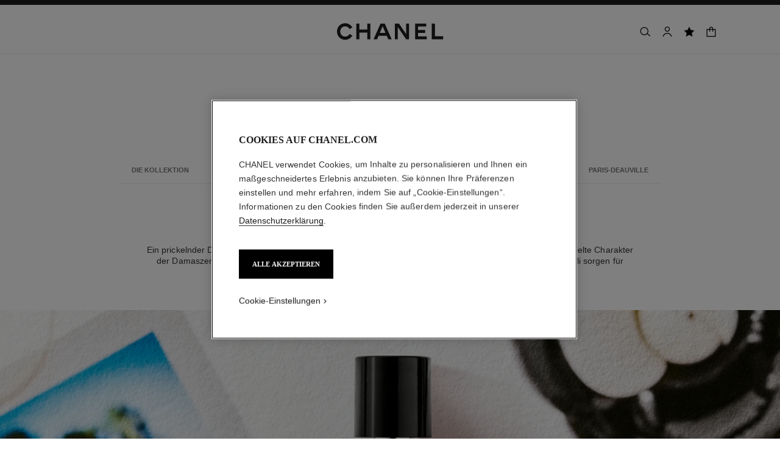

--- FILE ---
content_type: text/css; charset=utf-8
request_url: https://www.chanel.com/puls-assets/boards/ae88fd94-5c2e-44f3-a425-0b631c6a80c5/versions/229299fa-f327-48a6-b7c5-0a886a0f47b9/css?locale=de_CH&market=ch-de&staged=false
body_size: 4633
content:
body{overflow-x:hidden}.lex{background:#fff;padding-bottom:54px}.lex :focus{outline:none!important}@media screen and (max-width:37.5625rem){.lex *{-webkit-tap-highlight-color:rgba(0,0,0,0)}}.is-using-keyboard .lex :focus{outline:5px auto -webkit-focus-ring-color!important}.lex_inner{margin:0 auto;max-width:1208px;padding:0 20px;position:relative;width:100%}.text{color:#1d1d1d;font-family:abchanel-corpo,Arial,Helvetica,sans-serif;font-weight:600}.text_white{color:#fff}.text_darkgrey{color:#333}.text_author,.text_heading1,.text_heading2,.text_heading3,.text_primary,.text_quote,.text_small-title,.text_sticky-nav{letter-spacing:normal;text-transform:uppercase}.text_heading1{font-size:40px;line-height:45px}@media screen and (max-width:60rem){.text_heading1{font-size:30px;line-height:36px}}@media screen and (max-width:37.5625rem){.text_heading1{font-size:25px;line-height:31px}}.text_heading2{font-size:30px;line-height:36px}@media screen and (max-width:60rem){.text_heading2{font-size:20px;line-height:26px}}.text_heading3{font-size:25px;line-height:31px}@media screen and (max-width:37.5625rem){.text_heading3{font-size:20px;line-height:26px}}.text_quote{font-size:30px;line-height:36px}@media screen and (max-width:60rem){.text_quote{font-size:16px;line-height:23px}}.text_small-title{font-size:12px;line-height:18px}.text_sticky-nav{font-size:11px;line-height:20px}.text_primary{font-size:11px;font-weight:600}.text_body,.text_secondary{font-family:Helvetica,Arial,"sans-serif";font-weight:300;letter-spacing:.1px}.text_body{font-size:14px;line-height:18px}.text_desc-product{font-family:Helvetica,Arial,"sans-serif";font-size:12px;font-weight:300}.text_author{font-size:20px;font-weight:400;line-height:26px}@media screen and (max-width:60rem){.text_author{font-size:16px;line-height:22px}}.text_secondary{font-size:12px;line-height:16px}html[lang=th-TH] .text{font-family:abchanel-corpo,Prompt,Arial,Helvetica,sans-serif;font-weight:400;letter-spacing:1px}html[lang=th-TH] .text_primary{font-size:12px;font-weight:400;letter-spacing:.7px}html[lang=th-TH] .text_body,html[lang=th-TH] .text_chapo,html[lang=th-TH] .text_secondary{font-family:Helvetica,Prompt,Helvetica Neue,Arial,sans-serif;letter-spacing:.5px}html[lang=zh-CN] .text,html[lang=zh_CN] .text{font-family:abchanel-corpo,PingFangSC-Semibold,Microsoft YaHei,sans-serif;letter-spacing:1px}html[lang=zh-CN] .text_primary,html[lang=zh_CN] .text_primary{font-size:12px;letter-spacing:.7px}html[lang=zh-CN] .text_body,html[lang=zh-CN] .text_chapo,html[lang=zh-CN] .text_secondary,html[lang=zh_CN] .text_body,html[lang=zh_CN] .text_chapo,html[lang=zh_CN] .text_secondary{font-family:Helvetica,PingFangSC-Regular,Arial,Microsoft YaHei,sans-serif;letter-spacing:.5px}html[lang=zh-HK] .text,html[lang=zh-TW] .text{font-family:abchanel-corpo,PingFangTC-Semibold,Microsoft YaHei,sans-serif;letter-spacing:1px}html[lang=zh-HK] .text_primary,html[lang=zh-TW] .text_primary{font-size:12px;letter-spacing:.7px}html[lang=zh-HK] .text_body,html[lang=zh-HK] .text_chapo,html[lang=zh-HK] .text_secondary,html[lang=zh-TW] .text_body,html[lang=zh-TW] .text_chapo,html[lang=zh-TW] .text_secondary{font-family:Helvetica,PingFangTC-Regular,Arial,Microsoft YaHei,sans-serif;letter-spacing:.5px}html[lang*=ar-] .text{direction:rtl;font-family:abchanel-corpo,Cairo,sans-serif;font-weight:700;letter-spacing:-.5px}html[lang*=ar-] .text_primary{font-size:13px;line-height:22px}html[lang*=ar-] .text_body,html[lang*=ar-] .text_chapo,html[lang*=ar-] .text_secondary{font-family:Helvetica,Tajawal,Arial,sans-serif;font-weight:400;letter-spacing:normal}html[lang*=ar-] .text_heading2{font-size:32px;line-height:43px}html[lang*=ar-] .text_body{font-size:17px;line-height:25px}html[lang=vi-VN] .text{font-family:abchanel-corpo-vietnam,PingFangHK-Semibold,Microsoft YaHei,"sans-serif"}html[lang=vi-VN] .text_body,html[lang=vi-VN] .text_chapo,html[lang=vi-VN] .text_secondary{font-family:Arial,"sans-serif"}html[lang=ja-JP] .text{font-family:abchanel-corpo,Hiragino Sans,Meiryo,sans-serif;font-weight:600;letter-spacing:1px}html[lang=ja-JP] .text_primary{font-size:13px;letter-spacing:.5px}html[lang=ja-JP] .text_body,html[lang=ja-JP] .text_chapo,html[lang=ja-JP] .text_secondary{font-family:Helvetica,Hiragino Sans,Arial,Meiryo,sans-serif;font-weight:300}html[lang=ko-KR] .text{font-family:abchanel-corpo,Apple SD Gothic Neo,Malgun Gothic,sans-serif;font-weight:700;letter-spacing:1px;word-break:keep-all}html[lang=ko-KR] .text_primary{font-size:13px;font-weight:700;letter-spacing:.7px}html[lang=ko-KR] .text_body,html[lang=ko-KR] .text_chapo,html[lang=ko-KR] .text_secondary{font-family:Helvetica,Apple SD Gothic Neo,Arial,Malgun Gothic,sans-serif;letter-spacing:.5px}html[lang=cz-CZ] .text_author,html[lang=cz-CZ] .text_body,html[lang=cz-CZ] .text_secondary{font-family:Helvetica,Arial,"sans-serif";font-size:14px}.lex_header-init #main{z-index:3!important}.lex_header-init .header{background:#fff;height:86px;z-index:99}@media screen and (max-width:37.5625rem){.lex_header-init .header{height:56px;position:fixed;width:100%;z-index:2}}.lex_header-init .header .header__outer{background:#0000;border:none}.lex_header-init .header .header__line{display:none}.lex_header-init .header .header__level-one{background:#fff;border-bottom:1px solid #ececec;border-top:.5rem solid #1d1d1d;transition:background .2s cubic-bezier(.25,.46,.45,.94)}.lex_header-init .header .logo,.lex_header-init .header .logo g{fill:#1d1d1d;transition:fill .2s cubic-bezier(.25,.46,.45,.94)}.lex_header-init .header .nav.container .nav-center .nav-item{transform:matrix(1,0,0,1,0,0)!important}.lex_header-init .header .icon.is-wishlist{fill:#0000}@media screen and (max-width:37.5625rem){.lex_header-init .header .nav-left svg{fill:#000}.lex_header-init .header .wishlist{fill-opacity:0}}.lex_header-init .header .header__root{opacity:0;transition:opacity .2s cubic-bezier(.25,.46,.45,.94)}.lex_header-init .header.is-narrow{position:static}.lex_header-init .header.is-narrow .header__root,.lex_header-init .header.is-narrow .nav.container .nav-left,.lex_header-init .header.is-narrow .nav.container .nav-right{opacity:1}.lex_header-init .header.is-narrow .nav.container .nav-left span,.lex_header-init .header.is-narrow .nav.container .nav-right span{color:#000}.lex_header-init .header.is-narrow .nav.container .nav-left svg path,.lex_header-init .header.is-narrow .nav.container .nav-right svg path{fill:#000}.lex_header-init .header.is-narrow .header__outer .header__level-one{background:#fff}.lex_header-init.lex_header--hovered .mb-sticky{position:fixed}.lex_header-init.lex_header--hovered .header__outer .header__level-one{background:#fff!important}@media screen and (max-width:37.5625rem){.lex_header-init.lex_header--hovered .header__outer .header__level-one{background:#fff!important}}.lex_header-init.lex_header--hovered .header .header__level-one{background:#fff}.lex_header-init.lex_header--hovered .header .header__outer{background:#fff;border-bottom:1px solid #ececec}.lex_header-init.lex_header--hovered .header .logo,.lex_header-init.lex_header--hovered .header .logo g{fill:#1d1d1d}.lex_header-init.lex_header--hovered .header .nav.container .nav-left,.lex_header-init.lex_header--hovered .header .nav.container .nav-right{opacity:1}.lex_header-init.lex_header--hovered .header .nav.container .nav-left span,.lex_header-init.lex_header--hovered .header .nav.container .nav-right span{color:#000!important}.lex_header-init.lex_header--hovered .header .nav-left svg{fill:#000}.lex_header-init.lex_header--hovered .header .wishlist{fill-opacity:0}@media screen and (max-width:37.5625rem){.lex_header-init.lex_header--hovered .header .nav-left svg,.lex_header-init.lex_header--hovered .header .nav-right svg{fill:#000!important}.lex_header-init.lex_header--hovered .header .logo,.lex_header-init.lex_header--hovered .header .logo g{fill:#1d1d1d}.lex_header-init.lex_header--hovered .header .wishlist{fill-opacity:0}}.lex_header-init.lex_header--hovered .header .header__root{opacity:1}.lex_header-init.lex_header-deplied .header .header__level-one,.lex_header-init.lex_header-deplied .header .header__outer{background:#fff;transform:matrix(1,0,0,1,0,0)!important}@media screen and (max-width:37.5625rem){.lex_header-init.lex_header-deplied .header .header__outer{height:0}}.lex_header-init.lex_header-deplied .header .logo,.lex_header-init.lex_header-deplied .header .logo g{fill:#1d1d1d}.lex_header-init.lex_header-deplied .header .nav.container .nav-left,.lex_header-init.lex_header-deplied .header .nav.container .nav-right{opacity:1}@media screen and (max-width:37.5625rem){.lex_header-init.lex_header-deplied .header .nav-left svg{fill:#000}.lex_header-init.lex_header-deplied .header .wishlist{fill-opacity:0}}.lex_header-init.lex_header-deplied .header .header__root{opacity:1!important}.lex_header-init.lex_header-deplied .mb_navsticky{top:140px}.lex_header-init.lex_header-deplied.is-body-narrow .header__outer .header__level-one{background:#fff}.lex_header-init.lex_header-deplied.is-body-narrow .mb-sticky-container{top:85px;transform:translateY(-1px)!important}@media screen and (max-width:37.5625rem){.lex_header-init.lex_header-deplied.is-body-narrow .mb-sticky-container{transform:translateY(-17px)!important;transform:translateY(-27px)!important}}.lex_header-init.is-using-keyboard .header .header__level-one,.lex_header-init.is-using-keyboard .header .header__outer{background:#fff}.lex_header-init.is-using-keyboard .header .header__root{opacity:1!important}.lex_header-init.is-using-keyboard .header .logo,.lex_header-init.is-using-keyboard .header .logo g{fill:#1d1d1d}.lex_header-init.is-using-keyboard .header .nav.container .nav-left,.lex_header-init.is-using-keyboard .header .nav.container .nav-right{opacity:1}.lex_header-init.is-using-keyboard .header.is-narrow .nav.container .nav-left svg{fill:#000}.lex_header-init.is-using-keyboard .header.is-narrow .nav.container .nav-left span{color:#000}@media screen and (max-width:37.5625rem){.lex_header-init.is-using-keyboard .header .nav-left svg{fill:#000}.lex_header-init.is-using-keyboard .header .wishlist{fill-opacity:0}}.lex_header-init.is-using-keyboard.is-body-narrow .header .header__level-one,.lex_header-init.is-using-keyboard.is-body-narrow .header .header__outer{background:#fff}.lex_header-init.is-using-keyboard.is-body-narrow .header .logo,.lex_header-init.is-using-keyboard.is-body-narrow .header .logo g{fill:#1d1d1d}.lex_header-init.is-using-keyboard.is-body-narrow .header .nav.container .nav-left,.lex_header-init.is-using-keyboard.is-body-narrow .header .nav.container .nav-right{opacity:1}@media screen and (max-width:37.5625rem){.lex_header-init.is-using-keyboard.is-body-narrow .header .nav-left svg{fill:#000}.lex_header-init.is-using-keyboard.is-body-narrow .header .wishlist{fill-opacity:0}}.lex_header-init.is-using-keyboard.is-body-narrow .header .header__root{opacity:1}.lex_header-init.is-using-keyboard.is-body-narrow .header__outer .header__level-one{background:#fff}.lex_header-init.is-using-keyboard.is-body-narrow .mb-sticky-container{top:85px;transform:translateY(-1px)!important}@media screen and (max-width:37.5625rem){.lex_header-init.is-using-keyboard.is-body-narrow .mb-sticky-container{transform:translateY(-17px)!important;transform:translateY(-27px)!important}}.header__level-one{background:#fff}.mb_navsticky{display:flex;flex-direction:column;left:0;order:2;position:-webkit-sticky;position:sticky;top:50px;transition:opacity .6s,transform .1s,top .1s ease;width:100%;will-change:transform;z-index:1}@media screen and (max-width:37.5625rem){.mb_navsticky:after{background:#fff;bottom:50px;content:"";display:block;height:100px;position:absolute;top:auto;width:100%;z-index:-1}}@media screen and (min-width:37.5625rem){.mb_navsticky:before{background:#fff;bottom:45px;content:"";display:block;height:100px;position:absolute;top:auto;width:100%;z-index:-1}.mb_navsticky.alignement-right .mb_navsticky_navigation_content{justify-content:space-between}.mb_navsticky.alignement-right .mb_navsticky_info svg{display:none}}.mb_navsticky_wrapper{overflow:visible}@media screen and (max-width:60rem){.mb_navsticky_wrapper{overflow-x:scroll;overflow-y:hidden}.mb_navsticky_wrapper::-webkit-scrollbar{display:none}}.mb_navsticky_list{align-items:center;display:flex;flex-direction:row;list-style:none;margin:0;padding:0}@media screen and (max-width:60rem){.mb_navsticky_list{background:#fff;min-height:54px;padding:0;scrollbar-width:none;text-align:center;top:54px}.mb_navsticky_list::-webkit-scrollbar{display:none}}.mb_navsticky_list li{align-items:center;border-bottom:1px solid #ececec;display:flex;height:100%;height:45px}.mb_navsticky_list li a,.mb_navsticky_list li button{border:0;cursor:pointer;display:inline-block;margin:0 auto;padding:0 20px;position:relative;white-space:nowrap}.mb_navsticky_list li a span,.mb_navsticky_list li button span{color:#767676;position:relative;transition:.3s ease}.mb_navsticky_list li a.active span,.mb_navsticky_list li button.active span{color:#1d1d1d}.mb_navsticky_list li a.active span:after,.mb_navsticky_list li button.active span:after{background:#1d1d1d;bottom:-14px;content:"";display:block;height:3px;left:0;position:absolute;width:100%}.mb_navsticky_list li a:hover span,.mb_navsticky_list li button:hover span{color:#1d1d1d}@media screen and (max-width:60rem){.mb_navsticky-dropdown .mb_navsticky_list li{margin:8px 16px}.mb_navsticky-dropdown .mb_navsticky_list li:first-child{margin-top:16px}.mb_navsticky-dropdown .mb_navsticky_list li:last-child{margin-bottom:16px}.mb_navsticky{top:60px}.mb_navsticky.mb_navsticky-inline .mb_navsticky_info{display:none}.mb_navsticky.mb_navsticky-dropdown .mb_navsticky_info{align-items:center;background:#fff;border-bottom:none;display:flex;height:56px;justify-content:space-between;padding:0 15px;position:relative;width:100%;z-index:9}.mb_navsticky.mb_navsticky-dropdown .mb_navsticky_list{flex-direction:column;position:absolute;transform:translate3d(0,-100%,0);transition:all .4s;visibility:hidden}.mb_navsticky.mb_navsticky-dropdown .mb_navsticky_list li{margin:8px 16px}.mb_navsticky.mb_navsticky-dropdown .mb_navsticky_list li:first-child{margin-top:16px}.mb_navsticky.mb_navsticky-dropdown .mb_navsticky_list li:last-child{margin-bottom:16px}.mb_navsticky.mb_navsticky-dropdown.active .mb_navsticky_list{display:flex;transform:translateZ(0);visibility:visible}.mb_navsticky.mb_navsticky-dropdown.active svg{transform:scaleY(-1)}}.mb_navsticky_navigation{background:#fff;position:relative;z-index:9}.mb_navsticky_navigation_content{align-items:center;display:flex;height:45px;justify-content:center;position:relative;text-transform:lowercase}@media screen and (max-width:37.5625rem){.mb_navsticky_navigation_content{justify-content:flex-start}}@media screen and (min-width:37.5625rem){.mb_navsticky_navigation_content{margin:0 auto;max-width:1200px}.mb_navsticky_navigation_content .mb_navsticky_info{align-items:center;display:flex}}.mb_navsticky_controls_btn{background:none;border:0;cursor:pointer;height:44px;opacity:0;pointer-events:auto;position:absolute;top:50%;width:44px}.mb_navsticky_controls_btn:before{border-color:#1d1d1d;border-style:solid;content:"";left:15px;padding:5px;position:absolute;top:15px}.mb_navsticky_controls_btn:focus{opacity:1}.mb_navsticky_controls_btn:first-child{left:0;top:54px}.mb_navsticky_controls_btn:first-child:before{border-width:0 2px 2px 0;transform:rotate(135deg)}.mb_navsticky_controls_btn:last-child{left:100%;top:54px;transform:translateX(-100%)}.mb_navsticky_controls_btn:last-child:before{border-width:0 2px 2px 0;transform:rotate(-45deg)}body.pageType-ContentPage .mb_navsticky{top:140px}@media screen and (max-width:60rem){body.pageType-ContentPage .mb_navsticky{top:60px}}@media screen and (min-width:37.5625rem){body.pageType-ContentPage .mb_navsticky{top:84px}}@media screen and (min-width:60rem){body.pageType-ContentPage .mb_navsticky.arrow-visible{top:86px}}body.pageType-ContentPage .mb_navsticky.arrow-visible:before{display:none}body.pageType-ContentPage .lex_header-deplied .mb_navsticky{top:140px}.enable-high-contrast-mode:not(.is-body-narrow) .header__root,html[lang=pt-BR] .mb_navsticky_list li:nth-child(5){display:none}.enable-high-contrast-mode:not(.is-body-narrow).is-using-keyboard .header__root,.enable-high-contrast-mode:not(.is-body-narrow).lex_header--deplied .header__root,.enable-high-contrast-mode:not(.is-body-narrow).lex_header--hovered .header__root{display:block}.cta_border,.cta_filled,.cta_text{position:relative;transition:all .2s ease}.cta_border,.cta_filled{cursor:pointer;display:inline-block;padding:12px 21px 14px}.cta_border svg,.cta_filled svg{height:12px;margin-right:7px;width:10px}html[lang*=ar-] .cta_border svg,html[lang*=ar-] .cta_filled svg{margin-left:7px;margin-right:0}.cta_border.cta_black,.cta_filled.cta_black{background-color:#000;border:1px solid #000}.cta_border.cta_black .cta_text,.cta_filled.cta_black .cta_text{color:#f9f9f9}.cta_border.cta_black svg path,.cta_filled.cta_black svg path{fill:#f9f9f9}.cta_border.cta_black:hover,.cta_filled.cta_black:hover{background-color:#767676;border:1px solid #767676}.cta_border.cta_white,.cta_filled.cta_white{background-color:#fff;border:1px solid #fff}.cta_border.cta_white .cta_text,.cta_filled.cta_white .cta_text{color:#1d1d1d}.cta_border.cta_white svg path,.cta_filled.cta_white svg path{fill:#1d1d1d}.cta_border.cta_white:hover,.cta_filled.cta_white:hover{background-color:#f1f1f1;border:1px solid #f1f1f1}.cta_border.cta_black{background-color:#0000;border:1px solid #1d1d1d}.cta_border.cta_black .cta_text{color:#1d1d1d}.cta_border.cta_black svg path{fill:#1d1d1d}.cta_border.cta_black:hover{background-color:#f1f1f1;border:1px solid #f1f1f1}.cta_border.cta_white{background-color:#0000;border:1px solid #fff}.cta_border.cta_white .cta_text{color:#fff}.cta_border.cta_white svg path{fill:#fff}.cta_border.cta_white:hover{background-color:#f1f1f1;border:1px solid #f1f1f1}.cta_border.cta_white:hover .cta_text{color:#1d1d1d}.cta_primary,.cta_secondary{cursor:pointer;display:inline-block;position:relative}.cta_primary>span,.cta_secondary>span{align-items:center;display:flex}html[lang*=ar-] .cta_primary>span,html[lang*=ar-] .cta_secondary>span{flex-direction:row-reverse}.cta_primary .cta_text:after,.cta_secondary .cta_text:after{background-color:CURRENTCOLOR;bottom:-5px;content:"";height:1px;left:0;opacity:1;position:absolute;transform:scaleX(1);transition:all .2s ease-out;width:100%}.cta_primary svg,.cta_secondary svg{height:8px;margin-left:4px;width:8px}html[lang*=ar-] .cta_primary svg,html[lang*=ar-] .cta_secondary svg{margin-left:0;margin-right:4px;transform:rotate(-180deg)}.cta_primary.cta_black .cta_text,.cta_secondary.cta_black .cta_text{color:#1d1d1d}.cta_primary.cta_black svg path,.cta_secondary.cta_black svg path{fill:#1d1d1d}.cta_primary.cta_white .cta_text,.cta_secondary.cta_white .cta_text{color:#fff}.cta_primary.cta_white svg path,.cta_secondary.cta_white svg path{fill:#fff}.cta_primary.cta_noline span:after,.cta_primary:hover span:after,.cta_secondary.cta_noline span:after,.cta_secondary:hover span:after{opacity:0;transform:scaleX(.98)}.cta_primary.cta_noline:hover span:after,.cta_secondary.cta_noline:hover span:after{opacity:1;transform:scaleX(1)}.cta_secondary .cta_text:after{bottom:-3px}.mb_picture img{opacity:1;transition:all .3s ease}.mb_picture img.is-lazy{opacity:0}.lex_section{margin:36px auto;text-align:center;width:100%}.lex_section-hero{position:relative;z-index:13}.lex_section-hero h1{padding:36px 0}@media screen and (max-width:37.5625rem){.lex_section-hero h1{padding:27px 0}.lex_section-hero .lex_inner{padding:0}}.lex_section-split{margin:72px 0}@media screen and (max-width:37.5625rem){.lex_section-split{margin-bottom:36px;margin-top:90px}.lex_section-split.mobile-image-first .lex_inner{flex-direction:column-reverse}.lex_section-split.mobile-image-first .lex_inner .lex_section_img{margin-bottom:24px;margin-top:0}}.lex_section-split .lex_inner{align-content:center;align-items:center;display:flex;justify-content:space-between}@media screen and (max-width:37.5625rem){.lex_section-split .lex_inner{flex-direction:column}}.lex_section-split .lex_section_img{cursor:pointer}.lex_section-split:nth-child(odd) .lex_inner{flex-direction:row-reverse}@media screen and (max-width:37.5625rem){.lex_section-split:nth-child(odd) .lex_inner{flex-direction:column}}.lex_section-split.is-paris{margin-top:100px}.lex_section-split.is-deauville{margin-bottom:0;padding-bottom:72px}.lex_section-full{margin:54px auto}.lex_section-full .lex_inner{max-width:100%;padding:0}.lex_section-full .lex_section_img_absolute{bottom:72px;left:50%;position:absolute;transform:translateX(-50%)}@media screen and (max-width:37.5625rem){.lex_section-full .lex_section_img_absolute{bottom:18px}}.lex_section-medium{margin:72px auto}.lex_section-medium .lex_inner{max-width:840px}.lex_section-medium h2{margin-bottom:36px}.lex_section-video{margin:0 auto}.lex_section_text{margin:0 auto;max-width:590px}.lex_section_text p{margin-top:9px}.lex_section_text p.lex_section_text_link{margin-top:18px}.lex_section-split .lex_section_text{box-sizing:border-box;padding:0 75px;width:51.3%}@media screen and (max-width:37.5625rem){.lex_section-split .lex_section_text{padding:0;width:100%}}.lex_section-full .lex_section_text{max-width:800px}@media screen and (max-width:37.5625rem){.lex_section-full .lex_section_text{padding:0 20px}}.lex_section-products{margin-bottom:0;margin-top:126px}@media screen and (max-width:37.5625rem){.lex_section-products{margin-top:144px}}.lex_section-products h2{margin-bottom:36px}@media screen and (max-width:37.5625rem){.lex_section-products h2{margin-bottom:27px}}.lex_section_img{aspect-ratio:auto 2880/1360;margin-top:24px}@media screen and (max-width:37.5625rem){.lex_section_img{aspect-ratio:auto 960/754}}.lex_section-hero .lex_section_img{margin-top:0}.lex_section-full .lex_section_img{margin-top:54px;position:relative}.lex_section-medium .lex_section_img{margin:0}.lex_section-medium .lex_section_img img{margin:72px auto}@media screen and (max-width:37.5625rem){.lex_section-medium .lex_section_img img{margin:45px auto}}.lex_section-split .lex_section_img{margin-top:0;width:48.7%}@media screen and (max-width:37.5625rem){.lex_section-split .lex_section_img{margin-top:24px;width:100%}}.lex_section_video{aspect-ratio:1440/810}@media screen and (max-width:37.5625rem){.lex_section_video{aspect-ratio:375/667}}html[lang=pt-BR] .is-riviera{display:none}html[lang=pt-BR] .lex_section-split.is-biarritz .lex_inner{flex-direction:row-reverse}@media screen and (max-width:37.5625rem){html[lang=pt-BR] .lex_section-split.is-biarritz .lex_inner{flex-direction:column}}html[lang=pt-BR] .lex_section-split.is-deauville .lex_inner{flex-direction:row}@media screen and (max-width:37.5625rem){html[lang=pt-BR] .lex_section-split.is-deauville .lex_inner{flex-direction:column}}.lex_quote{align-content:center;align-items:center;background-attachment:fixed;background-position:top;background-repeat:no-repeat;background-size:cover;display:flex;height:70vw;justify-content:center;margin:0 auto;position:relative;text-align:center;width:100%}@media screen and (max-width:37.5625rem){.lex_quote{background-attachment:scroll;height:100vw}}.lex_quote_text{max-width:1200px;padding:0 20px;width:100%}.lex_quote_text_author{margin-top:36px}@media screen and (max-width:37.5625rem){.lex_quote_text_author{margin-top:18px}}.lex_ritual{margin:72px auto -20px;text-align:center}.lex_ritual_text{margin:0 auto;max-width:800px}.lex_ritual_text h2+p{margin-top:36px}@media screen and (max-width:37.5625rem){.lex_ritual_text h2+p{margin-top:27px}}.mb-slider{margin:0 auto;max-width:1120px;padding:0 60px;position:relative}.mb-slider[data-effect=fade]{width:100%}.mb-slider[data-effect=fade] .mb-slider-body{overflow:hidden}.mb-slider[data-effect=fade] .mb-slider-body .mb-slider-container{height:100%}.mb-slider[data-effect=fade] .mb-slider-slide-wrapper{height:100%;left:0;opacity:0;position:absolute;top:0;transition:opacity .4s;width:100%;z-index:1}.mb-slider[data-effect=translate]{width:100%}.mb-slider[data-effect=translate] .mb-slider-container{transform:translateZ(0)}.mb-slider[data-effect=translate] .mb-slider-container:after{clear:both;content:"";display:table}.mb-slider[data-effect=translate] .mb-slider-slide-wrapper{float:left}.mb-slider-header{text-align:center}.mb-slider-pagination{align-items:center;display:flex;justify-content:center;margin-top:20px}.mb-slider-body-container{overflow:hidden;width:100%}.mb-slider-body{position:relative}.mb-slider-slide-img{height:auto;width:100%}.mb-slider-nav{height:100%;left:0;pointer-events:none;position:absolute;top:0;width:100%;z-index:2}.mb-slider-nav-btn{background:none;border:0;cursor:pointer;height:44px;pointer-events:auto;position:absolute;top:50%;transform:translateY(-50%);width:44px}@media screen and (max-width:37.5625rem){.mb-slider-nav-btn{top:calc(50% - 90px)}}.mb-slider-nav-btn:before{border-color:#000;border-style:solid;content:"";left:50%;margin:-6px;padding:6px;position:absolute;top:50%;transform:translate(-50%,-50%)}.mb-slider-nav-btn[data-direction=prev]{left:0}@media screen and (max-width:60rem){.mb-slider-nav-btn[data-direction=prev]{left:0}}.mb-slider-nav-btn[data-direction=prev]:before{border-width:0 1px 1px 0;transform:rotate(135deg)}.mb-slider-nav-btn[data-direction=next]{right:0}@media screen and (max-width:60rem){.mb-slider-nav-btn[data-direction=next]{right:0}}.mb-slider-nav-btn[data-direction=next]:before{border-width:0 1px 1px 0;transform:rotate(-45deg)}.mb-slider-dots{margin-top:10px}.mb-slider-dots ul{align-items:center;display:flex;justify-content:center;margin:0;padding:0}.mb-slider-dots ul li{list-style:none}.mb-slider-dots .slider-dot{align-items:center;background:none;border:0;cursor:pointer;display:flex;height:44px;justify-content:center;margin:0;padding:0;width:44px}.mb-slider-dots .slider-dot:before{background:#767676;border-radius:100%;content:"";cursor:pointer;display:block;font-size:0;height:6px;margin:0 9px;position:relative;width:6px}.mb-slider-dots .slider-dot.active:before{background:#fff;border:1px solid #949494;height:10px;width:10px}.lex_bigslider{margin-top:72px;padding-bottom:58px;text-align:center}.lex_bigslider h2{margin-bottom:36px;padding:0 20px}@media screen and (max-width:37.5625rem){.lex_bigslider h2{margin-bottom:27px}}.lex_bigslider_item{position:relative}.lex_bigslider_item_text{bottom:36px;left:50%;position:absolute;transform:translateX(-50%)}@media screen and (max-width:37.5625rem){.lex_bigslider_item_text{bottom:0;margin-top:18px;position:relative}}.lex_bigslider_item_text h3{margin-bottom:18px}
/*# sourceMappingURL=main.8bbba5ed.css.map*/

--- FILE ---
content_type: text/javascript; charset=utf-8
request_url: https://www.chanel.com/puls-assets/boards/ae88fd94-5c2e-44f3-a425-0b631c6a80c5/versions/229299fa-f327-48a6-b7c5-0a886a0f47b9/js?locale=de_CH&market=ch-de&staged=false
body_size: 76811
content:
/*! For license information please see 284.d327ff9d.js.LICENSE.txt */
(self.webpackChunkles_eaux_2023=self.webpackChunkles_eaux_2023||[]).push([[284],{8278:(e,t,n)=>{"use strict";function r(){return r=Object.assign?Object.assign.bind():function(e){for(var t=1;t<arguments.length;t++){var n=arguments[t];for(var r in n)Object.prototype.hasOwnProperty.call(n,r)&&(e[r]=n[r])}return e},r.apply(this,arguments)}var o;n.d(t,{J0:()=>i,RQ:()=>j,WK:()=>I,X3:()=>N,Zn:()=>T,aU:()=>o,cP:()=>d,fp:()=>h,lX:()=>l}),function(e){e.Pop="POP",e.Push="PUSH",e.Replace="REPLACE"}(o||(o={}));const a="popstate";function l(e){return void 0===e&&(e={}),p((function(e,t){let{pathname:n,search:r,hash:o}=e.location;return c("",{pathname:n,search:r,hash:o},t.state&&t.state.usr||null,t.state&&t.state.key||"default")}),(function(e,t){return"string"===typeof t?t:f(t)}),null,e)}function i(e,t){if(!1===e||null===e||"undefined"===typeof e)throw new Error(t)}function u(e,t){if(!e){"undefined"!==typeof console&&console.warn(t);try{throw new Error(t)}catch(n){}}}function s(e,t){return{usr:e.state,key:e.key,idx:t}}function c(e,t,n,o){return void 0===n&&(n=null),r({pathname:"string"===typeof e?e:e.pathname,search:"",hash:""},"string"===typeof t?d(t):t,{state:n,key:t&&t.key||o||Math.random().toString(36).substr(2,8)})}function f(e){let{pathname:t="/",search:n="",hash:r=""}=e;return n&&"?"!==n&&(t+="?"===n.charAt(0)?n:"?"+n),r&&"#"!==r&&(t+="#"===r.charAt(0)?r:"#"+r),t}function d(e){let t={};if(e){let n=e.indexOf("#");n>=0&&(t.hash=e.substr(n),e=e.substr(0,n));let r=e.indexOf("?");r>=0&&(t.search=e.substr(r),e=e.substr(0,r)),e&&(t.pathname=e)}return t}function p(e,t,n,l){void 0===l&&(l={});let{window:u=document.defaultView,v5Compat:d=!1}=l,p=u.history,y=o.Pop,h=null,m=g();function g(){return(p.state||{idx:null}).idx}function v(){y=o.Pop;let e=g(),t=null==e?null:e-m;m=e,h&&h({action:y,location:w.location,delta:t})}function b(e){let t="null"!==u.location.origin?u.location.origin:u.location.href,n="string"===typeof e?e:f(e);return i(t,"No window.location.(origin|href) available to create URL for href: "+n),new URL(n,t)}null==m&&(m=0,p.replaceState(r({},p.state,{idx:m}),""));let w={get action(){return y},get location(){return e(u,p)},listen(e){if(h)throw new Error("A history only accepts one active listener");return u.addEventListener(a,v),h=e,()=>{u.removeEventListener(a,v),h=null}},createHref:e=>t(u,e),createURL:b,encodeLocation(e){let t=b(e);return{pathname:t.pathname,search:t.search,hash:t.hash}},push:function(e,t){y=o.Push;let r=c(w.location,e,t);n&&n(r,e),m=g()+1;let a=s(r,m),l=w.createHref(r);try{p.pushState(a,"",l)}catch(i){if(i instanceof DOMException&&"DataCloneError"===i.name)throw i;u.location.assign(l)}d&&h&&h({action:y,location:w.location,delta:1})},replace:function(e,t){y=o.Replace;let r=c(w.location,e,t);n&&n(r,e),m=g();let a=s(r,m),l=w.createHref(r);p.replaceState(a,"",l),d&&h&&h({action:y,location:w.location,delta:0})},go:e=>p.go(e)};return w}var y;!function(e){e.data="data",e.deferred="deferred",e.redirect="redirect",e.error="error"}(y||(y={}));new Set(["lazy","caseSensitive","path","id","index","children"]);function h(e,t,n){void 0===n&&(n="/");let r=T(("string"===typeof t?d(t):t).pathname||"/",n);if(null==r)return null;let o=m(e);!function(e){e.sort(((e,t)=>e.score!==t.score?t.score-e.score:function(e,t){let n=e.length===t.length&&e.slice(0,-1).every(((e,n)=>e===t[n]));return n?e[e.length-1]-t[t.length-1]:0}(e.routesMeta.map((e=>e.childrenIndex)),t.routesMeta.map((e=>e.childrenIndex)))))}(o);let a=null;for(let l=0;null==a&&l<o.length;++l)a=P(o[l],O(r));return a}function m(e,t,n,r){void 0===t&&(t=[]),void 0===n&&(n=[]),void 0===r&&(r="");let o=(e,o,a)=>{let l={relativePath:void 0===a?e.path||"":a,caseSensitive:!0===e.caseSensitive,childrenIndex:o,route:e};l.relativePath.startsWith("/")&&(i(l.relativePath.startsWith(r),'Absolute route path "'+l.relativePath+'" nested under path "'+r+'" is not valid. An absolute child route path must start with the combined path of all its parent routes.'),l.relativePath=l.relativePath.slice(r.length));let u=j([r,l.relativePath]),s=n.concat(l);e.children&&e.children.length>0&&(i(!0!==e.index,'Index routes must not have child routes. Please remove all child routes from route path "'+u+'".'),m(e.children,t,s,u)),(null!=e.path||e.index)&&t.push({path:u,score:C(u,e.index),routesMeta:s})};return e.forEach(((e,t)=>{var n;if(""!==e.path&&null!=(n=e.path)&&n.includes("?"))for(let r of g(e.path))o(e,t,r);else o(e,t)})),t}function g(e){let t=e.split("/");if(0===t.length)return[];let[n,...r]=t,o=n.endsWith("?"),a=n.replace(/\?$/,"");if(0===r.length)return o?[a,""]:[a];let l=g(r.join("/")),i=[];return i.push(...l.map((e=>""===e?a:[a,e].join("/")))),o&&i.push(...l),i.map((t=>e.startsWith("/")&&""===t?"/":t))}const v=/^:[\w-]+$/,b=3,w=2,S=1,k=10,x=-2,E=e=>"*"===e;function C(e,t){let n=e.split("/"),r=n.length;return n.some(E)&&(r+=x),t&&(r+=w),n.filter((e=>!E(e))).reduce(((e,t)=>e+(v.test(t)?b:""===t?S:k)),r)}function P(e,t){let{routesMeta:n}=e,r={},o="/",a=[];for(let l=0;l<n.length;++l){let e=n[l],i=l===n.length-1,u="/"===o?t:t.slice(o.length)||"/",s=_({path:e.relativePath,caseSensitive:e.caseSensitive,end:i},u);if(!s)return null;Object.assign(r,s.params);let c=e.route;a.push({params:r,pathname:j([o,s.pathname]),pathnameBase:R(j([o,s.pathnameBase])),route:c}),"/"!==s.pathnameBase&&(o=j([o,s.pathnameBase]))}return a}function _(e,t){"string"===typeof e&&(e={path:e,caseSensitive:!1,end:!0});let[n,r]=function(e,t,n){void 0===t&&(t=!1);void 0===n&&(n=!0);u("*"===e||!e.endsWith("*")||e.endsWith("/*"),'Route path "'+e+'" will be treated as if it were "'+e.replace(/\*$/,"/*")+'" because the `*` character must always follow a `/` in the pattern. To get rid of this warning, please change the route path to "'+e.replace(/\*$/,"/*")+'".');let r=[],o="^"+e.replace(/\/*\*?$/,"").replace(/^\/*/,"/").replace(/[\\.*+^${}|()[\]]/g,"\\$&").replace(/\/:([\w-]+)(\?)?/g,((e,t,n)=>(r.push({paramName:t,isOptional:null!=n}),n?"/?([^\\/]+)?":"/([^\\/]+)")));e.endsWith("*")?(r.push({paramName:"*"}),o+="*"===e||"/*"===e?"(.*)$":"(?:\\/(.+)|\\/*)$"):n?o+="\\/*$":""!==e&&"/"!==e&&(o+="(?:(?=\\/|$))");let a=new RegExp(o,t?void 0:"i");return[a,r]}(e.path,e.caseSensitive,e.end),o=t.match(n);if(!o)return null;let a=o[0],l=a.replace(/(.)\/+$/,"$1"),i=o.slice(1);return{params:r.reduce(((e,t,n)=>{let{paramName:r,isOptional:o}=t;if("*"===r){let e=i[n]||"";l=a.slice(0,a.length-e.length).replace(/(.)\/+$/,"$1")}const s=i[n];return e[r]=o&&!s?void 0:function(e,t){try{return decodeURIComponent(e)}catch(n){return u(!1,'The value for the URL param "'+t+'" will not be decoded because the string "'+e+'" is a malformed URL segment. This is probably due to a bad percent encoding ('+n+")."),e}}(s||"",r),e}),{}),pathname:a,pathnameBase:l,pattern:e}}function O(e){try{return decodeURI(e)}catch(t){return u(!1,'The URL path "'+e+'" could not be decoded because it is is a malformed URL segment. This is probably due to a bad percent encoding ('+t+")."),e}}function T(e,t){if("/"===t)return e;if(!e.toLowerCase().startsWith(t.toLowerCase()))return null;let n=t.endsWith("/")?t.length-1:t.length,r=e.charAt(n);return r&&"/"!==r?null:e.slice(n)||"/"}const j=e=>e.join("/").replace(/\/\/+/g,"/"),R=e=>e.replace(/\/+$/,"").replace(/^\/*/,"/");class N extends Error{}function I(e){return null!=e&&"number"===typeof e.status&&"string"===typeof e.statusText&&"boolean"===typeof e.internal&&"data"in e}const A=["post","put","patch","delete"],z=(new Set(A),["get",...A]);new Set(z),new Set([301,302,303,307,308]),new Set([307,308]);Symbol("deferred")},4037:(e,t,n)=>{"use strict";var r=n(2506),o=n(9722),a=o(r("String.prototype.indexOf"));e.exports=function(e,t){var n=r(e,!!t);return"function"===typeof n&&a(e,".prototype.")>-1?o(n):n}},9722:(e,t,n)=>{"use strict";var r=n(3350),o=n(2506),a=n(5986),l=o("%TypeError%"),i=o("%Function.prototype.apply%"),u=o("%Function.prototype.call%"),s=o("%Reflect.apply%",!0)||r.call(u,i),c=o("%Object.defineProperty%",!0),f=o("%Math.max%");if(c)try{c({},"a",{value:1})}catch(p){c=null}e.exports=function(e){if("function"!==typeof e)throw new l("a function is required");var t=s(r,u,arguments);return a(t,1+f(0,e.length-(arguments.length-1)),!0)};var d=function(){return s(r,i,arguments)};c?c(e.exports,"apply",{value:d}):e.exports.apply=d},2651:(e,t,n)=>{"use strict";var r=n(4510)(),o=n(2506),a=r&&o("%Object.defineProperty%",!0);if(a)try{a({},"a",{value:1})}catch(s){a=!1}var l=o("%SyntaxError%"),i=o("%TypeError%"),u=n(3347);e.exports=function(e,t,n){if(!e||"object"!==typeof e&&"function"!==typeof e)throw new i("`obj` must be an object or a function`");if("string"!==typeof t&&"symbol"!==typeof t)throw new i("`property` must be a string or a symbol`");if(arguments.length>3&&"boolean"!==typeof arguments[3]&&null!==arguments[3])throw new i("`nonEnumerable`, if provided, must be a boolean or null");if(arguments.length>4&&"boolean"!==typeof arguments[4]&&null!==arguments[4])throw new i("`nonWritable`, if provided, must be a boolean or null");if(arguments.length>5&&"boolean"!==typeof arguments[5]&&null!==arguments[5])throw new i("`nonConfigurable`, if provided, must be a boolean or null");if(arguments.length>6&&"boolean"!==typeof arguments[6])throw new i("`loose`, if provided, must be a boolean");var r=arguments.length>3?arguments[3]:null,o=arguments.length>4?arguments[4]:null,s=arguments.length>5?arguments[5]:null,c=arguments.length>6&&arguments[6],f=!!u&&u(e,t);if(a)a(e,t,{configurable:null===s&&f?f.configurable:!s,enumerable:null===r&&f?f.enumerable:!r,value:n,writable:null===o&&f?f.writable:!o});else{if(!c&&(r||o||s))throw new l("This environment does not support defining a property as non-configurable, non-writable, or non-enumerable.");e[t]=n}}},9396:(e,t,n)=>{"use strict";var r=n(4892),o="function"===typeof Symbol&&"symbol"===typeof Symbol("foo"),a=Object.prototype.toString,l=Array.prototype.concat,i=n(2651),u=n(4510)(),s=function(e,t,n,r){if(t in e)if(!0===r){if(e[t]===n)return}else if("function"!==typeof(o=r)||"[object Function]"!==a.call(o)||!r())return;var o;u?i(e,t,n,!0):i(e,t,n)},c=function(e,t){var n=arguments.length>2?arguments[2]:{},a=r(t);o&&(a=l.call(a,Object.getOwnPropertySymbols(t)));for(var i=0;i<a.length;i+=1)s(e,a[i],t[a[i]],n[a[i]])};c.supportsDescriptors=!!u,e.exports=c},882:(e,t,n)=>{"use strict";var r="function"===typeof Symbol&&"symbol"===typeof Symbol.iterator,o=n(936),a=n(460),l=n(2833),i=n(3137);e.exports=function(e){if(o(e))return e;var t,n="default";if(arguments.length>1&&(arguments[1]===String?n="string":arguments[1]===Number&&(n="number")),r&&(Symbol.toPrimitive?t=function(e,t){var n=e[t];if(null!==n&&"undefined"!==typeof n){if(!a(n))throw new TypeError(n+" returned for property "+t+" of object "+e+" is not a function");return n}}(e,Symbol.toPrimitive):i(e)&&(t=Symbol.prototype.valueOf)),"undefined"!==typeof t){var u=t.call(e,n);if(o(u))return u;throw new TypeError("unable to convert exotic object to primitive")}return"default"===n&&(l(e)||i(e))&&(n="string"),function(e,t){if("undefined"===typeof e||null===e)throw new TypeError("Cannot call method on "+e);if("string"!==typeof t||"number"!==t&&"string"!==t)throw new TypeError('hint must be "string" or "number"');var n,r,l,i="string"===t?["toString","valueOf"]:["valueOf","toString"];for(l=0;l<i.length;++l)if(n=e[i[l]],a(n)&&(r=n.call(e),o(r)))return r;throw new TypeError("No default value")}(e,"default"===n?"number":n)}},936:e=>{"use strict";e.exports=function(e){return null===e||"function"!==typeof e&&"object"!==typeof e}},222:e=>{"use strict";var t=Object.prototype.toString,n=Math.max,r=function(e,t){for(var n=[],r=0;r<e.length;r+=1)n[r]=e[r];for(var o=0;o<t.length;o+=1)n[o+e.length]=t[o];return n};e.exports=function(e){var o=this;if("function"!==typeof o||"[object Function]"!==t.apply(o))throw new TypeError("Function.prototype.bind called on incompatible "+o);for(var a,l=function(e,t){for(var n=[],r=t||0,o=0;r<e.length;r+=1,o+=1)n[o]=e[r];return n}(arguments,1),i=n(0,o.length-l.length),u=[],s=0;s<i;s++)u[s]="$"+s;if(a=Function("binder","return function ("+function(e,t){for(var n="",r=0;r<e.length;r+=1)n+=e[r],r+1<e.length&&(n+=t);return n}(u,",")+"){ return binder.apply(this,arguments); }")((function(){if(this instanceof a){var t=o.apply(this,r(l,arguments));return Object(t)===t?t:this}return o.apply(e,r(l,arguments))})),o.prototype){var c=function(){};c.prototype=o.prototype,a.prototype=new c,c.prototype=null}return a}},3350:(e,t,n)=>{"use strict";var r=n(222);e.exports=Function.prototype.bind||r},2506:(e,t,n)=>{"use strict";var r,o=SyntaxError,a=Function,l=TypeError,i=function(e){try{return a('"use strict"; return ('+e+").constructor;")()}catch(t){}},u=Object.getOwnPropertyDescriptor;if(u)try{u({},"")}catch(j){u=null}var s=function(){throw new l},c=u?function(){try{return s}catch(e){try{return u(arguments,"callee").get}catch(t){return s}}}():s,f=n(697)(),d=n(2203)(),p=Object.getPrototypeOf||(d?function(e){return e.__proto__}:null),y={},h="undefined"!==typeof Uint8Array&&p?p(Uint8Array):r,m={"%AggregateError%":"undefined"===typeof AggregateError?r:AggregateError,"%Array%":Array,"%ArrayBuffer%":"undefined"===typeof ArrayBuffer?r:ArrayBuffer,"%ArrayIteratorPrototype%":f&&p?p([][Symbol.iterator]()):r,"%AsyncFromSyncIteratorPrototype%":r,"%AsyncFunction%":y,"%AsyncGenerator%":y,"%AsyncGeneratorFunction%":y,"%AsyncIteratorPrototype%":y,"%Atomics%":"undefined"===typeof Atomics?r:Atomics,"%BigInt%":"undefined"===typeof BigInt?r:BigInt,"%BigInt64Array%":"undefined"===typeof BigInt64Array?r:BigInt64Array,"%BigUint64Array%":"undefined"===typeof BigUint64Array?r:BigUint64Array,"%Boolean%":Boolean,"%DataView%":"undefined"===typeof DataView?r:DataView,"%Date%":Date,"%decodeURI%":decodeURI,"%decodeURIComponent%":decodeURIComponent,"%encodeURI%":encodeURI,"%encodeURIComponent%":encodeURIComponent,"%Error%":Error,"%eval%":eval,"%EvalError%":EvalError,"%Float32Array%":"undefined"===typeof Float32Array?r:Float32Array,"%Float64Array%":"undefined"===typeof Float64Array?r:Float64Array,"%FinalizationRegistry%":"undefined"===typeof FinalizationRegistry?r:FinalizationRegistry,"%Function%":a,"%GeneratorFunction%":y,"%Int8Array%":"undefined"===typeof Int8Array?r:Int8Array,"%Int16Array%":"undefined"===typeof Int16Array?r:Int16Array,"%Int32Array%":"undefined"===typeof Int32Array?r:Int32Array,"%isFinite%":isFinite,"%isNaN%":isNaN,"%IteratorPrototype%":f&&p?p(p([][Symbol.iterator]())):r,"%JSON%":"object"===typeof JSON?JSON:r,"%Map%":"undefined"===typeof Map?r:Map,"%MapIteratorPrototype%":"undefined"!==typeof Map&&f&&p?p((new Map)[Symbol.iterator]()):r,"%Math%":Math,"%Number%":Number,"%Object%":Object,"%parseFloat%":parseFloat,"%parseInt%":parseInt,"%Promise%":"undefined"===typeof Promise?r:Promise,"%Proxy%":"undefined"===typeof Proxy?r:Proxy,"%RangeError%":RangeError,"%ReferenceError%":ReferenceError,"%Reflect%":"undefined"===typeof Reflect?r:Reflect,"%RegExp%":RegExp,"%Set%":"undefined"===typeof Set?r:Set,"%SetIteratorPrototype%":"undefined"!==typeof Set&&f&&p?p((new Set)[Symbol.iterator]()):r,"%SharedArrayBuffer%":"undefined"===typeof SharedArrayBuffer?r:SharedArrayBuffer,"%String%":String,"%StringIteratorPrototype%":f&&p?p(""[Symbol.iterator]()):r,"%Symbol%":f?Symbol:r,"%SyntaxError%":o,"%ThrowTypeError%":c,"%TypedArray%":h,"%TypeError%":l,"%Uint8Array%":"undefined"===typeof Uint8Array?r:Uint8Array,"%Uint8ClampedArray%":"undefined"===typeof Uint8ClampedArray?r:Uint8ClampedArray,"%Uint16Array%":"undefined"===typeof Uint16Array?r:Uint16Array,"%Uint32Array%":"undefined"===typeof Uint32Array?r:Uint32Array,"%URIError%":URIError,"%WeakMap%":"undefined"===typeof WeakMap?r:WeakMap,"%WeakRef%":"undefined"===typeof WeakRef?r:WeakRef,"%WeakSet%":"undefined"===typeof WeakSet?r:WeakSet};if(p)try{null.error}catch(j){var g=p(p(j));m["%Error.prototype%"]=g}var v=function e(t){var n;if("%AsyncFunction%"===t)n=i("async function () {}");else if("%GeneratorFunction%"===t)n=i("function* () {}");else if("%AsyncGeneratorFunction%"===t)n=i("async function* () {}");else if("%AsyncGenerator%"===t){var r=e("%AsyncGeneratorFunction%");r&&(n=r.prototype)}else if("%AsyncIteratorPrototype%"===t){var o=e("%AsyncGenerator%");o&&p&&(n=p(o.prototype))}return m[t]=n,n},b={"%ArrayBufferPrototype%":["ArrayBuffer","prototype"],"%ArrayPrototype%":["Array","prototype"],"%ArrayProto_entries%":["Array","prototype","entries"],"%ArrayProto_forEach%":["Array","prototype","forEach"],"%ArrayProto_keys%":["Array","prototype","keys"],"%ArrayProto_values%":["Array","prototype","values"],"%AsyncFunctionPrototype%":["AsyncFunction","prototype"],"%AsyncGenerator%":["AsyncGeneratorFunction","prototype"],"%AsyncGeneratorPrototype%":["AsyncGeneratorFunction","prototype","prototype"],"%BooleanPrototype%":["Boolean","prototype"],"%DataViewPrototype%":["DataView","prototype"],"%DatePrototype%":["Date","prototype"],"%ErrorPrototype%":["Error","prototype"],"%EvalErrorPrototype%":["EvalError","prototype"],"%Float32ArrayPrototype%":["Float32Array","prototype"],"%Float64ArrayPrototype%":["Float64Array","prototype"],"%FunctionPrototype%":["Function","prototype"],"%Generator%":["GeneratorFunction","prototype"],"%GeneratorPrototype%":["GeneratorFunction","prototype","prototype"],"%Int8ArrayPrototype%":["Int8Array","prototype"],"%Int16ArrayPrototype%":["Int16Array","prototype"],"%Int32ArrayPrototype%":["Int32Array","prototype"],"%JSONParse%":["JSON","parse"],"%JSONStringify%":["JSON","stringify"],"%MapPrototype%":["Map","prototype"],"%NumberPrototype%":["Number","prototype"],"%ObjectPrototype%":["Object","prototype"],"%ObjProto_toString%":["Object","prototype","toString"],"%ObjProto_valueOf%":["Object","prototype","valueOf"],"%PromisePrototype%":["Promise","prototype"],"%PromiseProto_then%":["Promise","prototype","then"],"%Promise_all%":["Promise","all"],"%Promise_reject%":["Promise","reject"],"%Promise_resolve%":["Promise","resolve"],"%RangeErrorPrototype%":["RangeError","prototype"],"%ReferenceErrorPrototype%":["ReferenceError","prototype"],"%RegExpPrototype%":["RegExp","prototype"],"%SetPrototype%":["Set","prototype"],"%SharedArrayBufferPrototype%":["SharedArrayBuffer","prototype"],"%StringPrototype%":["String","prototype"],"%SymbolPrototype%":["Symbol","prototype"],"%SyntaxErrorPrototype%":["SyntaxError","prototype"],"%TypedArrayPrototype%":["TypedArray","prototype"],"%TypeErrorPrototype%":["TypeError","prototype"],"%Uint8ArrayPrototype%":["Uint8Array","prototype"],"%Uint8ClampedArrayPrototype%":["Uint8ClampedArray","prototype"],"%Uint16ArrayPrototype%":["Uint16Array","prototype"],"%Uint32ArrayPrototype%":["Uint32Array","prototype"],"%URIErrorPrototype%":["URIError","prototype"],"%WeakMapPrototype%":["WeakMap","prototype"],"%WeakSetPrototype%":["WeakSet","prototype"]},w=n(3350),S=n(9670),k=w.call(Function.call,Array.prototype.concat),x=w.call(Function.apply,Array.prototype.splice),E=w.call(Function.call,String.prototype.replace),C=w.call(Function.call,String.prototype.slice),P=w.call(Function.call,RegExp.prototype.exec),_=/[^%.[\]]+|\[(?:(-?\d+(?:\.\d+)?)|(["'])((?:(?!\2)[^\\]|\\.)*?)\2)\]|(?=(?:\.|\[\])(?:\.|\[\]|%$))/g,O=/\\(\\)?/g,T=function(e,t){var n,r=e;if(S(b,r)&&(r="%"+(n=b[r])[0]+"%"),S(m,r)){var a=m[r];if(a===y&&(a=v(r)),"undefined"===typeof a&&!t)throw new l("intrinsic "+e+" exists, but is not available. Please file an issue!");return{alias:n,name:r,value:a}}throw new o("intrinsic "+e+" does not exist!")};e.exports=function(e,t){if("string"!==typeof e||0===e.length)throw new l("intrinsic name must be a non-empty string");if(arguments.length>1&&"boolean"!==typeof t)throw new l('"allowMissing" argument must be a boolean');if(null===P(/^%?[^%]*%?$/,e))throw new o("`%` may not be present anywhere but at the beginning and end of the intrinsic name");var n=function(e){var t=C(e,0,1),n=C(e,-1);if("%"===t&&"%"!==n)throw new o("invalid intrinsic syntax, expected closing `%`");if("%"===n&&"%"!==t)throw new o("invalid intrinsic syntax, expected opening `%`");var r=[];return E(e,_,(function(e,t,n,o){r[r.length]=n?E(o,O,"$1"):t||e})),r}(e),r=n.length>0?n[0]:"",a=T("%"+r+"%",t),i=a.name,s=a.value,c=!1,f=a.alias;f&&(r=f[0],x(n,k([0,1],f)));for(var d=1,p=!0;d<n.length;d+=1){var y=n[d],h=C(y,0,1),g=C(y,-1);if(('"'===h||"'"===h||"`"===h||'"'===g||"'"===g||"`"===g)&&h!==g)throw new o("property names with quotes must have matching quotes");if("constructor"!==y&&p||(c=!0),S(m,i="%"+(r+="."+y)+"%"))s=m[i];else if(null!=s){if(!(y in s)){if(!t)throw new l("base intrinsic for "+e+" exists, but the property is not available.");return}if(u&&d+1>=n.length){var v=u(s,y);s=(p=!!v)&&"get"in v&&!("originalValue"in v.get)?v.get:s[y]}else p=S(s,y),s=s[y];p&&!c&&(m[i]=s)}}return s}},3347:(e,t,n)=>{"use strict";var r=n(2506)("%Object.getOwnPropertyDescriptor%",!0);if(r)try{r([],"length")}catch(o){r=null}e.exports=r},4510:(e,t,n)=>{"use strict";var r=n(2506)("%Object.defineProperty%",!0),o=function(){if(r)try{return r({},"a",{value:1}),!0}catch(e){return!1}return!1};o.hasArrayLengthDefineBug=function(){if(!o())return null;try{return 1!==r([],"length",{value:1}).length}catch(e){return!0}},e.exports=o},2203:e=>{"use strict";var t={foo:{}},n=Object;e.exports=function(){return{__proto__:t}.foo===t.foo&&!({__proto__:null}instanceof n)}},697:(e,t,n)=>{"use strict";var r="undefined"!==typeof Symbol&&Symbol,o=n(3297);e.exports=function(){return"function"===typeof r&&("function"===typeof Symbol&&("symbol"===typeof r("foo")&&("symbol"===typeof Symbol("bar")&&o())))}},3297:e=>{"use strict";e.exports=function(){if("function"!==typeof Symbol||"function"!==typeof Object.getOwnPropertySymbols)return!1;if("symbol"===typeof Symbol.iterator)return!0;var e={},t=Symbol("test"),n=Object(t);if("string"===typeof t)return!1;if("[object Symbol]"!==Object.prototype.toString.call(t))return!1;if("[object Symbol]"!==Object.prototype.toString.call(n))return!1;for(t in e[t]=42,e)return!1;if("function"===typeof Object.keys&&0!==Object.keys(e).length)return!1;if("function"===typeof Object.getOwnPropertyNames&&0!==Object.getOwnPropertyNames(e).length)return!1;var r=Object.getOwnPropertySymbols(e);if(1!==r.length||r[0]!==t)return!1;if(!Object.prototype.propertyIsEnumerable.call(e,t))return!1;if("function"===typeof Object.getOwnPropertyDescriptor){var o=Object.getOwnPropertyDescriptor(e,t);if(42!==o.value||!0!==o.enumerable)return!1}return!0}},4707:(e,t,n)=>{"use strict";var r=n(3297);e.exports=function(){return r()&&!!Symbol.toStringTag}},9670:(e,t,n)=>{"use strict";var r=Function.prototype.call,o=Object.prototype.hasOwnProperty,a=n(3350);e.exports=a.call(r,o)},3865:(e,t,n)=>{"use strict";var r=n(2506),o=n(9670),a=n(581)(),l=r("%TypeError%"),i={assert:function(e,t){if(!e||"object"!==typeof e&&"function"!==typeof e)throw new l("`O` is not an object");if("string"!==typeof t)throw new l("`slot` must be a string");if(a.assert(e),!i.has(e,t))throw new l("`"+t+"` is not present on `O`")},get:function(e,t){if(!e||"object"!==typeof e&&"function"!==typeof e)throw new l("`O` is not an object");if("string"!==typeof t)throw new l("`slot` must be a string");var n=a.get(e);return n&&n["$"+t]},has:function(e,t){if(!e||"object"!==typeof e&&"function"!==typeof e)throw new l("`O` is not an object");if("string"!==typeof t)throw new l("`slot` must be a string");var n=a.get(e);return!!n&&o(n,"$"+t)},set:function(e,t,n){if(!e||"object"!==typeof e&&"function"!==typeof e)throw new l("`O` is not an object");if("string"!==typeof t)throw new l("`slot` must be a string");var r=a.get(e);r||(r={},a.set(e,r)),r["$"+t]=n}};Object.freeze&&Object.freeze(i),e.exports=i},460:e=>{"use strict";var t,n,r=Function.prototype.toString,o="object"===typeof Reflect&&null!==Reflect&&Reflect.apply;if("function"===typeof o&&"function"===typeof Object.defineProperty)try{t=Object.defineProperty({},"length",{get:function(){throw n}}),n={},o((function(){throw 42}),null,t)}catch(p){p!==n&&(o=null)}else o=null;var a=/^\s*class\b/,l=function(e){try{var t=r.call(e);return a.test(t)}catch(n){return!1}},i=function(e){try{return!l(e)&&(r.call(e),!0)}catch(t){return!1}},u=Object.prototype.toString,s="function"===typeof Symbol&&!!Symbol.toStringTag,c=!(0 in[,]),f=function(){return!1};if("object"===typeof document){var d=document.all;u.call(d)===u.call(document.all)&&(f=function(e){if((c||!e)&&("undefined"===typeof e||"object"===typeof e))try{var t=u.call(e);return("[object HTMLAllCollection]"===t||"[object HTML document.all class]"===t||"[object HTMLCollection]"===t||"[object Object]"===t)&&null==e("")}catch(n){}return!1})}e.exports=o?function(e){if(f(e))return!0;if(!e)return!1;if("function"!==typeof e&&"object"!==typeof e)return!1;try{o(e,null,t)}catch(r){if(r!==n)return!1}return!l(e)&&i(e)}:function(e){if(f(e))return!0;if(!e)return!1;if("function"!==typeof e&&"object"!==typeof e)return!1;if(s)return i(e);if(l(e))return!1;var t=u.call(e);return!("[object Function]"!==t&&"[object GeneratorFunction]"!==t&&!/^\[object HTML/.test(t))&&i(e)}},2833:(e,t,n)=>{"use strict";var r=Date.prototype.getDay,o=Object.prototype.toString,a=n(4707)();e.exports=function(e){return"object"===typeof e&&null!==e&&(a?function(e){try{return r.call(e),!0}catch(t){return!1}}(e):"[object Date]"===o.call(e))}},5038:(e,t,n)=>{"use strict";var r=String.prototype.valueOf,o=Object.prototype.toString,a=n(4707)();e.exports=function(e){return"string"===typeof e||"object"===typeof e&&(a?function(e){try{return r.call(e),!0}catch(t){return!1}}(e):"[object String]"===o.call(e))}},3137:(e,t,n)=>{"use strict";var r=Object.prototype.toString;if(n(697)()){var o=Symbol.prototype.toString,a=/^Symbol\(.*\)$/;e.exports=function(e){if("symbol"===typeof e)return!0;if("[object Symbol]"!==r.call(e))return!1;try{return function(e){return"symbol"===typeof e.valueOf()&&a.test(o.call(e))}(e)}catch(t){return!1}}}else e.exports=function(e){return!1}},2584:(e,t,n)=>{var r="function"===typeof Map&&Map.prototype,o=Object.getOwnPropertyDescriptor&&r?Object.getOwnPropertyDescriptor(Map.prototype,"size"):null,a=r&&o&&"function"===typeof o.get?o.get:null,l=r&&Map.prototype.forEach,i="function"===typeof Set&&Set.prototype,u=Object.getOwnPropertyDescriptor&&i?Object.getOwnPropertyDescriptor(Set.prototype,"size"):null,s=i&&u&&"function"===typeof u.get?u.get:null,c=i&&Set.prototype.forEach,f="function"===typeof WeakMap&&WeakMap.prototype?WeakMap.prototype.has:null,d="function"===typeof WeakSet&&WeakSet.prototype?WeakSet.prototype.has:null,p="function"===typeof WeakRef&&WeakRef.prototype?WeakRef.prototype.deref:null,y=Boolean.prototype.valueOf,h=Object.prototype.toString,m=Function.prototype.toString,g=String.prototype.match,v=String.prototype.slice,b=String.prototype.replace,w=String.prototype.toUpperCase,S=String.prototype.toLowerCase,k=RegExp.prototype.test,x=Array.prototype.concat,E=Array.prototype.join,C=Array.prototype.slice,P=Math.floor,_="function"===typeof BigInt?BigInt.prototype.valueOf:null,O=Object.getOwnPropertySymbols,T="function"===typeof Symbol&&"symbol"===typeof Symbol.iterator?Symbol.prototype.toString:null,j="function"===typeof Symbol&&"object"===typeof Symbol.iterator,R="function"===typeof Symbol&&Symbol.toStringTag&&(typeof Symbol.toStringTag===j||"symbol")?Symbol.toStringTag:null,N=Object.prototype.propertyIsEnumerable,I=("function"===typeof Reflect?Reflect.getPrototypeOf:Object.getPrototypeOf)||([].__proto__===Array.prototype?function(e){return e.__proto__}:null);function A(e,t){if(e===1/0||e===-1/0||e!==e||e&&e>-1e3&&e<1e3||k.call(/e/,t))return t;var n=/[0-9](?=(?:[0-9]{3})+(?![0-9]))/g;if("number"===typeof e){var r=e<0?-P(-e):P(e);if(r!==e){var o=String(r),a=v.call(t,o.length+1);return b.call(o,n,"$&_")+"."+b.call(b.call(a,/([0-9]{3})/g,"$&_"),/_$/,"")}}return b.call(t,n,"$&_")}var z=n(4654),L=z.custom,F=W(L)?L:null;function M(e,t,n){var r="double"===(n.quoteStyle||t)?'"':"'";return r+e+r}function D(e){return b.call(String(e),/"/g,"&quot;")}function U(e){return"[object Array]"===H(e)&&(!R||!("object"===typeof e&&R in e))}function $(e){return"[object RegExp]"===H(e)&&(!R||!("object"===typeof e&&R in e))}function W(e){if(j)return e&&"object"===typeof e&&e instanceof Symbol;if("symbol"===typeof e)return!0;if(!e||"object"!==typeof e||!T)return!1;try{return T.call(e),!0}catch(t){}return!1}e.exports=function e(t,r,o,i){var u=r||{};if(V(u,"quoteStyle")&&"single"!==u.quoteStyle&&"double"!==u.quoteStyle)throw new TypeError('option "quoteStyle" must be "single" or "double"');if(V(u,"maxStringLength")&&("number"===typeof u.maxStringLength?u.maxStringLength<0&&u.maxStringLength!==1/0:null!==u.maxStringLength))throw new TypeError('option "maxStringLength", if provided, must be a positive integer, Infinity, or `null`');var h=!V(u,"customInspect")||u.customInspect;if("boolean"!==typeof h&&"symbol"!==h)throw new TypeError("option \"customInspect\", if provided, must be `true`, `false`, or `'symbol'`");if(V(u,"indent")&&null!==u.indent&&"\t"!==u.indent&&!(parseInt(u.indent,10)===u.indent&&u.indent>0))throw new TypeError('option "indent" must be "\\t", an integer > 0, or `null`');if(V(u,"numericSeparator")&&"boolean"!==typeof u.numericSeparator)throw new TypeError('option "numericSeparator", if provided, must be `true` or `false`');var w=u.numericSeparator;if("undefined"===typeof t)return"undefined";if(null===t)return"null";if("boolean"===typeof t)return t?"true":"false";if("string"===typeof t)return G(t,u);if("number"===typeof t){if(0===t)return 1/0/t>0?"0":"-0";var k=String(t);return w?A(t,k):k}if("bigint"===typeof t){var P=String(t)+"n";return w?A(t,P):P}var O="undefined"===typeof u.depth?5:u.depth;if("undefined"===typeof o&&(o=0),o>=O&&O>0&&"object"===typeof t)return U(t)?"[Array]":"[Object]";var L=function(e,t){var n;if("\t"===e.indent)n="\t";else{if(!("number"===typeof e.indent&&e.indent>0))return null;n=E.call(Array(e.indent+1)," ")}return{base:n,prev:E.call(Array(t+1),n)}}(u,o);if("undefined"===typeof i)i=[];else if(Q(i,t)>=0)return"[Circular]";function B(t,n,r){if(n&&(i=C.call(i)).push(n),r){var a={depth:u.depth};return V(u,"quoteStyle")&&(a.quoteStyle=u.quoteStyle),e(t,a,o+1,i)}return e(t,u,o+1,i)}if("function"===typeof t&&!$(t)){var q=function(e){if(e.name)return e.name;var t=g.call(m.call(e),/^function\s*([\w$]+)/);if(t)return t[1];return null}(t),ee=Z(t,B);return"[Function"+(q?": "+q:" (anonymous)")+"]"+(ee.length>0?" { "+E.call(ee,", ")+" }":"")}if(W(t)){var te=j?b.call(String(t),/^(Symbol\(.*\))_[^)]*$/,"$1"):T.call(t);return"object"!==typeof t||j?te:K(te)}if(function(e){if(!e||"object"!==typeof e)return!1;if("undefined"!==typeof HTMLElement&&e instanceof HTMLElement)return!0;return"string"===typeof e.nodeName&&"function"===typeof e.getAttribute}(t)){for(var ne="<"+S.call(String(t.nodeName)),re=t.attributes||[],oe=0;oe<re.length;oe++)ne+=" "+re[oe].name+"="+M(D(re[oe].value),"double",u);return ne+=">",t.childNodes&&t.childNodes.length&&(ne+="..."),ne+="</"+S.call(String(t.nodeName))+">"}if(U(t)){if(0===t.length)return"[]";var ae=Z(t,B);return L&&!function(e){for(var t=0;t<e.length;t++)if(Q(e[t],"\n")>=0)return!1;return!0}(ae)?"["+X(ae,L)+"]":"[ "+E.call(ae,", ")+" ]"}if(function(e){return"[object Error]"===H(e)&&(!R||!("object"===typeof e&&R in e))}(t)){var le=Z(t,B);return"cause"in Error.prototype||!("cause"in t)||N.call(t,"cause")?0===le.length?"["+String(t)+"]":"{ ["+String(t)+"] "+E.call(le,", ")+" }":"{ ["+String(t)+"] "+E.call(x.call("[cause]: "+B(t.cause),le),", ")+" }"}if("object"===typeof t&&h){if(F&&"function"===typeof t[F]&&z)return z(t,{depth:O-o});if("symbol"!==h&&"function"===typeof t.inspect)return t.inspect()}if(function(e){if(!a||!e||"object"!==typeof e)return!1;try{a.call(e);try{s.call(e)}catch(ne){return!0}return e instanceof Map}catch(t){}return!1}(t)){var ie=[];return l&&l.call(t,(function(e,n){ie.push(B(n,t,!0)+" => "+B(e,t))})),J("Map",a.call(t),ie,L)}if(function(e){if(!s||!e||"object"!==typeof e)return!1;try{s.call(e);try{a.call(e)}catch(t){return!0}return e instanceof Set}catch(n){}return!1}(t)){var ue=[];return c&&c.call(t,(function(e){ue.push(B(e,t))})),J("Set",s.call(t),ue,L)}if(function(e){if(!f||!e||"object"!==typeof e)return!1;try{f.call(e,f);try{d.call(e,d)}catch(ne){return!0}return e instanceof WeakMap}catch(t){}return!1}(t))return Y("WeakMap");if(function(e){if(!d||!e||"object"!==typeof e)return!1;try{d.call(e,d);try{f.call(e,f)}catch(ne){return!0}return e instanceof WeakSet}catch(t){}return!1}(t))return Y("WeakSet");if(function(e){if(!p||!e||"object"!==typeof e)return!1;try{return p.call(e),!0}catch(t){}return!1}(t))return Y("WeakRef");if(function(e){return"[object Number]"===H(e)&&(!R||!("object"===typeof e&&R in e))}(t))return K(B(Number(t)));if(function(e){if(!e||"object"!==typeof e||!_)return!1;try{return _.call(e),!0}catch(t){}return!1}(t))return K(B(_.call(t)));if(function(e){return"[object Boolean]"===H(e)&&(!R||!("object"===typeof e&&R in e))}(t))return K(y.call(t));if(function(e){return"[object String]"===H(e)&&(!R||!("object"===typeof e&&R in e))}(t))return K(B(String(t)));if("undefined"!==typeof window&&t===window)return"{ [object Window] }";if(t===n.g)return"{ [object globalThis] }";if(!function(e){return"[object Date]"===H(e)&&(!R||!("object"===typeof e&&R in e))}(t)&&!$(t)){var se=Z(t,B),ce=I?I(t)===Object.prototype:t instanceof Object||t.constructor===Object,fe=t instanceof Object?"":"null prototype",de=!ce&&R&&Object(t)===t&&R in t?v.call(H(t),8,-1):fe?"Object":"",pe=(ce||"function"!==typeof t.constructor?"":t.constructor.name?t.constructor.name+" ":"")+(de||fe?"["+E.call(x.call([],de||[],fe||[]),": ")+"] ":"");return 0===se.length?pe+"{}":L?pe+"{"+X(se,L)+"}":pe+"{ "+E.call(se,", ")+" }"}return String(t)};var B=Object.prototype.hasOwnProperty||function(e){return e in this};function V(e,t){return B.call(e,t)}function H(e){return h.call(e)}function Q(e,t){if(e.indexOf)return e.indexOf(t);for(var n=0,r=e.length;n<r;n++)if(e[n]===t)return n;return-1}function G(e,t){if(e.length>t.maxStringLength){var n=e.length-t.maxStringLength,r="... "+n+" more character"+(n>1?"s":"");return G(v.call(e,0,t.maxStringLength),t)+r}return M(b.call(b.call(e,/(['\\])/g,"\\$1"),/[\x00-\x1f]/g,q),"single",t)}function q(e){var t=e.charCodeAt(0),n={8:"b",9:"t",10:"n",12:"f",13:"r"}[t];return n?"\\"+n:"\\x"+(t<16?"0":"")+w.call(t.toString(16))}function K(e){return"Object("+e+")"}function Y(e){return e+" { ? }"}function J(e,t,n,r){return e+" ("+t+") {"+(r?X(n,r):E.call(n,", "))+"}"}function X(e,t){if(0===e.length)return"";var n="\n"+t.prev+t.base;return n+E.call(e,","+n)+"\n"+t.prev}function Z(e,t){var n=U(e),r=[];if(n){r.length=e.length;for(var o=0;o<e.length;o++)r[o]=V(e,o)?t(e[o],e):""}var a,l="function"===typeof O?O(e):[];if(j){a={};for(var i=0;i<l.length;i++)a["$"+l[i]]=l[i]}for(var u in e)V(e,u)&&(n&&String(Number(u))===u&&u<e.length||j&&a["$"+u]instanceof Symbol||(k.call(/[^\w$]/,u)?r.push(t(u,e)+": "+t(e[u],e)):r.push(u+": "+t(e[u],e))));if("function"===typeof O)for(var s=0;s<l.length;s++)N.call(e,l[s])&&r.push("["+t(l[s])+"]: "+t(e[l[s]],e));return r}},1949:(e,t,n)=>{"use strict";var r;if(!Object.keys){var o=Object.prototype.hasOwnProperty,a=Object.prototype.toString,l=n(7635),i=Object.prototype.propertyIsEnumerable,u=!i.call({toString:null},"toString"),s=i.call((function(){}),"prototype"),c=["toString","toLocaleString","valueOf","hasOwnProperty","isPrototypeOf","propertyIsEnumerable","constructor"],f=function(e){var t=e.constructor;return t&&t.prototype===e},d={$applicationCache:!0,$console:!0,$external:!0,$frame:!0,$frameElement:!0,$frames:!0,$innerHeight:!0,$innerWidth:!0,$onmozfullscreenchange:!0,$onmozfullscreenerror:!0,$outerHeight:!0,$outerWidth:!0,$pageXOffset:!0,$pageYOffset:!0,$parent:!0,$scrollLeft:!0,$scrollTop:!0,$scrollX:!0,$scrollY:!0,$self:!0,$webkitIndexedDB:!0,$webkitStorageInfo:!0,$window:!0},p=function(){if("undefined"===typeof window)return!1;for(var e in window)try{if(!d["$"+e]&&o.call(window,e)&&null!==window[e]&&"object"===typeof window[e])try{f(window[e])}catch(t){return!0}}catch(t){return!0}return!1}();r=function(e){var t=null!==e&&"object"===typeof e,n="[object Function]"===a.call(e),r=l(e),i=t&&"[object String]"===a.call(e),d=[];if(!t&&!n&&!r)throw new TypeError("Object.keys called on a non-object");var y=s&&n;if(i&&e.length>0&&!o.call(e,0))for(var h=0;h<e.length;++h)d.push(String(h));if(r&&e.length>0)for(var m=0;m<e.length;++m)d.push(String(m));else for(var g in e)y&&"prototype"===g||!o.call(e,g)||d.push(String(g));if(u)for(var v=function(e){if("undefined"===typeof window||!p)return f(e);try{return f(e)}catch(t){return!1}}(e),b=0;b<c.length;++b)v&&"constructor"===c[b]||!o.call(e,c[b])||d.push(c[b]);return d}}e.exports=r},4892:(e,t,n)=>{"use strict";var r=Array.prototype.slice,o=n(7635),a=Object.keys,l=a?function(e){return a(e)}:n(1949),i=Object.keys;l.shim=function(){if(Object.keys){var e=function(){var e=Object.keys(arguments);return e&&e.length===arguments.length}(1,2);e||(Object.keys=function(e){return o(e)?i(r.call(e)):i(e)})}else Object.keys=l;return Object.keys||l},e.exports=l},7635:e=>{"use strict";var t=Object.prototype.toString;e.exports=function(e){var n=t.call(e),r="[object Arguments]"===n;return r||(r="[object Array]"!==n&&null!==e&&"object"===typeof e&&"number"===typeof e.length&&e.length>=0&&"[object Function]"===t.call(e.callee)),r}},7273:(e,t,n)=>{"use strict";var r=n(3202),o=n(5753),a=n(7724),l=n(1639),i=function(e,t){var n=l(e);o(this,n,t)};e.exports=function(e){return a(e),r({},e,i)}},5625:(e,t,n)=>{"use strict";var r=n(9396),o=n(9722),a=n(7273),l=n(223),i=n(1680),u=o(l(),Object);r(u,{getPolyfill:l,implementation:a,shim:i}),e.exports=u},223:(e,t,n)=>{"use strict";var r=n(7273);e.exports=function(){return"function"===typeof Object.fromEntries?Object.fromEntries:r}},1680:(e,t,n)=>{"use strict";var r=n(223),o=n(9396);e.exports=function(){var e=r();return o(Object,{fromEntries:e},{fromEntries:function(){return Object.fromEntries!==e}}),e}},4463:(e,t,n)=>{"use strict";var r=n(2791),o=n(5296);function a(e){for(var t="https://reactjs.org/docs/error-decoder.html?invariant="+e,n=1;n<arguments.length;n++)t+="&args[]="+encodeURIComponent(arguments[n]);return"Minified React error #"+e+"; visit "+t+" for the full message or use the non-minified dev environment for full errors and additional helpful warnings."}var l=new Set,i={};function u(e,t){s(e,t),s(e+"Capture",t)}function s(e,t){for(i[e]=t,e=0;e<t.length;e++)l.add(t[e])}var c=!("undefined"===typeof window||"undefined"===typeof window.document||"undefined"===typeof window.document.createElement),f=Object.prototype.hasOwnProperty,d=/^[:A-Z_a-z\u00C0-\u00D6\u00D8-\u00F6\u00F8-\u02FF\u0370-\u037D\u037F-\u1FFF\u200C-\u200D\u2070-\u218F\u2C00-\u2FEF\u3001-\uD7FF\uF900-\uFDCF\uFDF0-\uFFFD][:A-Z_a-z\u00C0-\u00D6\u00D8-\u00F6\u00F8-\u02FF\u0370-\u037D\u037F-\u1FFF\u200C-\u200D\u2070-\u218F\u2C00-\u2FEF\u3001-\uD7FF\uF900-\uFDCF\uFDF0-\uFFFD\-.0-9\u00B7\u0300-\u036F\u203F-\u2040]*$/,p={},y={};function h(e,t,n,r,o,a,l){this.acceptsBooleans=2===t||3===t||4===t,this.attributeName=r,this.attributeNamespace=o,this.mustUseProperty=n,this.propertyName=e,this.type=t,this.sanitizeURL=a,this.removeEmptyString=l}var m={};"children dangerouslySetInnerHTML defaultValue defaultChecked innerHTML suppressContentEditableWarning suppressHydrationWarning style".split(" ").forEach((function(e){m[e]=new h(e,0,!1,e,null,!1,!1)})),[["acceptCharset","accept-charset"],["className","class"],["htmlFor","for"],["httpEquiv","http-equiv"]].forEach((function(e){var t=e[0];m[t]=new h(t,1,!1,e[1],null,!1,!1)})),["contentEditable","draggable","spellCheck","value"].forEach((function(e){m[e]=new h(e,2,!1,e.toLowerCase(),null,!1,!1)})),["autoReverse","externalResourcesRequired","focusable","preserveAlpha"].forEach((function(e){m[e]=new h(e,2,!1,e,null,!1,!1)})),"allowFullScreen async autoFocus autoPlay controls default defer disabled disablePictureInPicture disableRemotePlayback formNoValidate hidden loop noModule noValidate open playsInline readOnly required reversed scoped seamless itemScope".split(" ").forEach((function(e){m[e]=new h(e,3,!1,e.toLowerCase(),null,!1,!1)})),["checked","multiple","muted","selected"].forEach((function(e){m[e]=new h(e,3,!0,e,null,!1,!1)})),["capture","download"].forEach((function(e){m[e]=new h(e,4,!1,e,null,!1,!1)})),["cols","rows","size","span"].forEach((function(e){m[e]=new h(e,6,!1,e,null,!1,!1)})),["rowSpan","start"].forEach((function(e){m[e]=new h(e,5,!1,e.toLowerCase(),null,!1,!1)}));var g=/[\-:]([a-z])/g;function v(e){return e[1].toUpperCase()}function b(e,t,n,r){var o=m.hasOwnProperty(t)?m[t]:null;(null!==o?0!==o.type:r||!(2<t.length)||"o"!==t[0]&&"O"!==t[0]||"n"!==t[1]&&"N"!==t[1])&&(function(e,t,n,r){if(null===t||"undefined"===typeof t||function(e,t,n,r){if(null!==n&&0===n.type)return!1;switch(typeof t){case"function":case"symbol":return!0;case"boolean":return!r&&(null!==n?!n.acceptsBooleans:"data-"!==(e=e.toLowerCase().slice(0,5))&&"aria-"!==e);default:return!1}}(e,t,n,r))return!0;if(r)return!1;if(null!==n)switch(n.type){case 3:return!t;case 4:return!1===t;case 5:return isNaN(t);case 6:return isNaN(t)||1>t}return!1}(t,n,o,r)&&(n=null),r||null===o?function(e){return!!f.call(y,e)||!f.call(p,e)&&(d.test(e)?y[e]=!0:(p[e]=!0,!1))}(t)&&(null===n?e.removeAttribute(t):e.setAttribute(t,""+n)):o.mustUseProperty?e[o.propertyName]=null===n?3!==o.type&&"":n:(t=o.attributeName,r=o.attributeNamespace,null===n?e.removeAttribute(t):(n=3===(o=o.type)||4===o&&!0===n?"":""+n,r?e.setAttributeNS(r,t,n):e.setAttribute(t,n))))}"accent-height alignment-baseline arabic-form baseline-shift cap-height clip-path clip-rule color-interpolation color-interpolation-filters color-profile color-rendering dominant-baseline enable-background fill-opacity fill-rule flood-color flood-opacity font-family font-size font-size-adjust font-stretch font-style font-variant font-weight glyph-name glyph-orientation-horizontal glyph-orientation-vertical horiz-adv-x horiz-origin-x image-rendering letter-spacing lighting-color marker-end marker-mid marker-start overline-position overline-thickness paint-order panose-1 pointer-events rendering-intent shape-rendering stop-color stop-opacity strikethrough-position strikethrough-thickness stroke-dasharray stroke-dashoffset stroke-linecap stroke-linejoin stroke-miterlimit stroke-opacity stroke-width text-anchor text-decoration text-rendering underline-position underline-thickness unicode-bidi unicode-range units-per-em v-alphabetic v-hanging v-ideographic v-mathematical vector-effect vert-adv-y vert-origin-x vert-origin-y word-spacing writing-mode xmlns:xlink x-height".split(" ").forEach((function(e){var t=e.replace(g,v);m[t]=new h(t,1,!1,e,null,!1,!1)})),"xlink:actuate xlink:arcrole xlink:role xlink:show xlink:title xlink:type".split(" ").forEach((function(e){var t=e.replace(g,v);m[t]=new h(t,1,!1,e,"http://www.w3.org/1999/xlink",!1,!1)})),["xml:base","xml:lang","xml:space"].forEach((function(e){var t=e.replace(g,v);m[t]=new h(t,1,!1,e,"http://www.w3.org/XML/1998/namespace",!1,!1)})),["tabIndex","crossOrigin"].forEach((function(e){m[e]=new h(e,1,!1,e.toLowerCase(),null,!1,!1)})),m.xlinkHref=new h("xlinkHref",1,!1,"xlink:href","http://www.w3.org/1999/xlink",!0,!1),["src","href","action","formAction"].forEach((function(e){m[e]=new h(e,1,!1,e.toLowerCase(),null,!0,!0)}));var w=r.__SECRET_INTERNALS_DO_NOT_USE_OR_YOU_WILL_BE_FIRED,S=Symbol.for("react.element"),k=Symbol.for("react.portal"),x=Symbol.for("react.fragment"),E=Symbol.for("react.strict_mode"),C=Symbol.for("react.profiler"),P=Symbol.for("react.provider"),_=Symbol.for("react.context"),O=Symbol.for("react.forward_ref"),T=Symbol.for("react.suspense"),j=Symbol.for("react.suspense_list"),R=Symbol.for("react.memo"),N=Symbol.for("react.lazy");Symbol.for("react.scope"),Symbol.for("react.debug_trace_mode");var I=Symbol.for("react.offscreen");Symbol.for("react.legacy_hidden"),Symbol.for("react.cache"),Symbol.for("react.tracing_marker");var A=Symbol.iterator;function z(e){return null===e||"object"!==typeof e?null:"function"===typeof(e=A&&e[A]||e["@@iterator"])?e:null}var L,F=Object.assign;function M(e){if(void 0===L)try{throw Error()}catch(n){var t=n.stack.trim().match(/\n( *(at )?)/);L=t&&t[1]||""}return"\n"+L+e}var D=!1;function U(e,t){if(!e||D)return"";D=!0;var n=Error.prepareStackTrace;Error.prepareStackTrace=void 0;try{if(t)if(t=function(){throw Error()},Object.defineProperty(t.prototype,"props",{set:function(){throw Error()}}),"object"===typeof Reflect&&Reflect.construct){try{Reflect.construct(t,[])}catch(s){var r=s}Reflect.construct(e,[],t)}else{try{t.call()}catch(s){r=s}e.call(t.prototype)}else{try{throw Error()}catch(s){r=s}e()}}catch(s){if(s&&r&&"string"===typeof s.stack){for(var o=s.stack.split("\n"),a=r.stack.split("\n"),l=o.length-1,i=a.length-1;1<=l&&0<=i&&o[l]!==a[i];)i--;for(;1<=l&&0<=i;l--,i--)if(o[l]!==a[i]){if(1!==l||1!==i)do{if(l--,0>--i||o[l]!==a[i]){var u="\n"+o[l].replace(" at new "," at ");return e.displayName&&u.includes("<anonymous>")&&(u=u.replace("<anonymous>",e.displayName)),u}}while(1<=l&&0<=i);break}}}finally{D=!1,Error.prepareStackTrace=n}return(e=e?e.displayName||e.name:"")?M(e):""}function $(e){switch(e.tag){case 5:return M(e.type);case 16:return M("Lazy");case 13:return M("Suspense");case 19:return M("SuspenseList");case 0:case 2:case 15:return e=U(e.type,!1);case 11:return e=U(e.type.render,!1);case 1:return e=U(e.type,!0);default:return""}}function W(e){if(null==e)return null;if("function"===typeof e)return e.displayName||e.name||null;if("string"===typeof e)return e;switch(e){case x:return"Fragment";case k:return"Portal";case C:return"Profiler";case E:return"StrictMode";case T:return"Suspense";case j:return"SuspenseList"}if("object"===typeof e)switch(e.$$typeof){case _:return(e.displayName||"Context")+".Consumer";case P:return(e._context.displayName||"Context")+".Provider";case O:var t=e.render;return(e=e.displayName)||(e=""!==(e=t.displayName||t.name||"")?"ForwardRef("+e+")":"ForwardRef"),e;case R:return null!==(t=e.displayName||null)?t:W(e.type)||"Memo";case N:t=e._payload,e=e._init;try{return W(e(t))}catch(n){}}return null}function B(e){var t=e.type;switch(e.tag){case 24:return"Cache";case 9:return(t.displayName||"Context")+".Consumer";case 10:return(t._context.displayName||"Context")+".Provider";case 18:return"DehydratedFragment";case 11:return e=(e=t.render).displayName||e.name||"",t.displayName||(""!==e?"ForwardRef("+e+")":"ForwardRef");case 7:return"Fragment";case 5:return t;case 4:return"Portal";case 3:return"Root";case 6:return"Text";case 16:return W(t);case 8:return t===E?"StrictMode":"Mode";case 22:return"Offscreen";case 12:return"Profiler";case 21:return"Scope";case 13:return"Suspense";case 19:return"SuspenseList";case 25:return"TracingMarker";case 1:case 0:case 17:case 2:case 14:case 15:if("function"===typeof t)return t.displayName||t.name||null;if("string"===typeof t)return t}return null}function V(e){switch(typeof e){case"boolean":case"number":case"string":case"undefined":case"object":return e;default:return""}}function H(e){var t=e.type;return(e=e.nodeName)&&"input"===e.toLowerCase()&&("checkbox"===t||"radio"===t)}function Q(e){e._valueTracker||(e._valueTracker=function(e){var t=H(e)?"checked":"value",n=Object.getOwnPropertyDescriptor(e.constructor.prototype,t),r=""+e[t];if(!e.hasOwnProperty(t)&&"undefined"!==typeof n&&"function"===typeof n.get&&"function"===typeof n.set){var o=n.get,a=n.set;return Object.defineProperty(e,t,{configurable:!0,get:function(){return o.call(this)},set:function(e){r=""+e,a.call(this,e)}}),Object.defineProperty(e,t,{enumerable:n.enumerable}),{getValue:function(){return r},setValue:function(e){r=""+e},stopTracking:function(){e._valueTracker=null,delete e[t]}}}}(e))}function G(e){if(!e)return!1;var t=e._valueTracker;if(!t)return!0;var n=t.getValue(),r="";return e&&(r=H(e)?e.checked?"true":"false":e.value),(e=r)!==n&&(t.setValue(e),!0)}function q(e){if("undefined"===typeof(e=e||("undefined"!==typeof document?document:void 0)))return null;try{return e.activeElement||e.body}catch(t){return e.body}}function K(e,t){var n=t.checked;return F({},t,{defaultChecked:void 0,defaultValue:void 0,value:void 0,checked:null!=n?n:e._wrapperState.initialChecked})}function Y(e,t){var n=null==t.defaultValue?"":t.defaultValue,r=null!=t.checked?t.checked:t.defaultChecked;n=V(null!=t.value?t.value:n),e._wrapperState={initialChecked:r,initialValue:n,controlled:"checkbox"===t.type||"radio"===t.type?null!=t.checked:null!=t.value}}function J(e,t){null!=(t=t.checked)&&b(e,"checked",t,!1)}function X(e,t){J(e,t);var n=V(t.value),r=t.type;if(null!=n)"number"===r?(0===n&&""===e.value||e.value!=n)&&(e.value=""+n):e.value!==""+n&&(e.value=""+n);else if("submit"===r||"reset"===r)return void e.removeAttribute("value");t.hasOwnProperty("value")?ee(e,t.type,n):t.hasOwnProperty("defaultValue")&&ee(e,t.type,V(t.defaultValue)),null==t.checked&&null!=t.defaultChecked&&(e.defaultChecked=!!t.defaultChecked)}function Z(e,t,n){if(t.hasOwnProperty("value")||t.hasOwnProperty("defaultValue")){var r=t.type;if(!("submit"!==r&&"reset"!==r||void 0!==t.value&&null!==t.value))return;t=""+e._wrapperState.initialValue,n||t===e.value||(e.value=t),e.defaultValue=t}""!==(n=e.name)&&(e.name=""),e.defaultChecked=!!e._wrapperState.initialChecked,""!==n&&(e.name=n)}function ee(e,t,n){"number"===t&&q(e.ownerDocument)===e||(null==n?e.defaultValue=""+e._wrapperState.initialValue:e.defaultValue!==""+n&&(e.defaultValue=""+n))}var te=Array.isArray;function ne(e,t,n,r){if(e=e.options,t){t={};for(var o=0;o<n.length;o++)t["$"+n[o]]=!0;for(n=0;n<e.length;n++)o=t.hasOwnProperty("$"+e[n].value),e[n].selected!==o&&(e[n].selected=o),o&&r&&(e[n].defaultSelected=!0)}else{for(n=""+V(n),t=null,o=0;o<e.length;o++){if(e[o].value===n)return e[o].selected=!0,void(r&&(e[o].defaultSelected=!0));null!==t||e[o].disabled||(t=e[o])}null!==t&&(t.selected=!0)}}function re(e,t){if(null!=t.dangerouslySetInnerHTML)throw Error(a(91));return F({},t,{value:void 0,defaultValue:void 0,children:""+e._wrapperState.initialValue})}function oe(e,t){var n=t.value;if(null==n){if(n=t.children,t=t.defaultValue,null!=n){if(null!=t)throw Error(a(92));if(te(n)){if(1<n.length)throw Error(a(93));n=n[0]}t=n}null==t&&(t=""),n=t}e._wrapperState={initialValue:V(n)}}function ae(e,t){var n=V(t.value),r=V(t.defaultValue);null!=n&&((n=""+n)!==e.value&&(e.value=n),null==t.defaultValue&&e.defaultValue!==n&&(e.defaultValue=n)),null!=r&&(e.defaultValue=""+r)}function le(e){var t=e.textContent;t===e._wrapperState.initialValue&&""!==t&&null!==t&&(e.value=t)}function ie(e){switch(e){case"svg":return"http://www.w3.org/2000/svg";case"math":return"http://www.w3.org/1998/Math/MathML";default:return"http://www.w3.org/1999/xhtml"}}function ue(e,t){return null==e||"http://www.w3.org/1999/xhtml"===e?ie(t):"http://www.w3.org/2000/svg"===e&&"foreignObject"===t?"http://www.w3.org/1999/xhtml":e}var se,ce,fe=(ce=function(e,t){if("http://www.w3.org/2000/svg"!==e.namespaceURI||"innerHTML"in e)e.innerHTML=t;else{for((se=se||document.createElement("div")).innerHTML="<svg>"+t.valueOf().toString()+"</svg>",t=se.firstChild;e.firstChild;)e.removeChild(e.firstChild);for(;t.firstChild;)e.appendChild(t.firstChild)}},"undefined"!==typeof MSApp&&MSApp.execUnsafeLocalFunction?function(e,t,n,r){MSApp.execUnsafeLocalFunction((function(){return ce(e,t)}))}:ce);function de(e,t){if(t){var n=e.firstChild;if(n&&n===e.lastChild&&3===n.nodeType)return void(n.nodeValue=t)}e.textContent=t}var pe={animationIterationCount:!0,aspectRatio:!0,borderImageOutset:!0,borderImageSlice:!0,borderImageWidth:!0,boxFlex:!0,boxFlexGroup:!0,boxOrdinalGroup:!0,columnCount:!0,columns:!0,flex:!0,flexGrow:!0,flexPositive:!0,flexShrink:!0,flexNegative:!0,flexOrder:!0,gridArea:!0,gridRow:!0,gridRowEnd:!0,gridRowSpan:!0,gridRowStart:!0,gridColumn:!0,gridColumnEnd:!0,gridColumnSpan:!0,gridColumnStart:!0,fontWeight:!0,lineClamp:!0,lineHeight:!0,opacity:!0,order:!0,orphans:!0,tabSize:!0,widows:!0,zIndex:!0,zoom:!0,fillOpacity:!0,floodOpacity:!0,stopOpacity:!0,strokeDasharray:!0,strokeDashoffset:!0,strokeMiterlimit:!0,strokeOpacity:!0,strokeWidth:!0},ye=["Webkit","ms","Moz","O"];function he(e,t,n){return null==t||"boolean"===typeof t||""===t?"":n||"number"!==typeof t||0===t||pe.hasOwnProperty(e)&&pe[e]?(""+t).trim():t+"px"}function me(e,t){for(var n in e=e.style,t)if(t.hasOwnProperty(n)){var r=0===n.indexOf("--"),o=he(n,t[n],r);"float"===n&&(n="cssFloat"),r?e.setProperty(n,o):e[n]=o}}Object.keys(pe).forEach((function(e){ye.forEach((function(t){t=t+e.charAt(0).toUpperCase()+e.substring(1),pe[t]=pe[e]}))}));var ge=F({menuitem:!0},{area:!0,base:!0,br:!0,col:!0,embed:!0,hr:!0,img:!0,input:!0,keygen:!0,link:!0,meta:!0,param:!0,source:!0,track:!0,wbr:!0});function ve(e,t){if(t){if(ge[e]&&(null!=t.children||null!=t.dangerouslySetInnerHTML))throw Error(a(137,e));if(null!=t.dangerouslySetInnerHTML){if(null!=t.children)throw Error(a(60));if("object"!==typeof t.dangerouslySetInnerHTML||!("__html"in t.dangerouslySetInnerHTML))throw Error(a(61))}if(null!=t.style&&"object"!==typeof t.style)throw Error(a(62))}}function be(e,t){if(-1===e.indexOf("-"))return"string"===typeof t.is;switch(e){case"annotation-xml":case"color-profile":case"font-face":case"font-face-src":case"font-face-uri":case"font-face-format":case"font-face-name":case"missing-glyph":return!1;default:return!0}}var we=null;function Se(e){return(e=e.target||e.srcElement||window).correspondingUseElement&&(e=e.correspondingUseElement),3===e.nodeType?e.parentNode:e}var ke=null,xe=null,Ee=null;function Ce(e){if(e=wo(e)){if("function"!==typeof ke)throw Error(a(280));var t=e.stateNode;t&&(t=ko(t),ke(e.stateNode,e.type,t))}}function Pe(e){xe?Ee?Ee.push(e):Ee=[e]:xe=e}function _e(){if(xe){var e=xe,t=Ee;if(Ee=xe=null,Ce(e),t)for(e=0;e<t.length;e++)Ce(t[e])}}function Oe(e,t){return e(t)}function Te(){}var je=!1;function Re(e,t,n){if(je)return e(t,n);je=!0;try{return Oe(e,t,n)}finally{je=!1,(null!==xe||null!==Ee)&&(Te(),_e())}}function Ne(e,t){var n=e.stateNode;if(null===n)return null;var r=ko(n);if(null===r)return null;n=r[t];e:switch(t){case"onClick":case"onClickCapture":case"onDoubleClick":case"onDoubleClickCapture":case"onMouseDown":case"onMouseDownCapture":case"onMouseMove":case"onMouseMoveCapture":case"onMouseUp":case"onMouseUpCapture":case"onMouseEnter":(r=!r.disabled)||(r=!("button"===(e=e.type)||"input"===e||"select"===e||"textarea"===e)),e=!r;break e;default:e=!1}if(e)return null;if(n&&"function"!==typeof n)throw Error(a(231,t,typeof n));return n}var Ie=!1;if(c)try{var Ae={};Object.defineProperty(Ae,"passive",{get:function(){Ie=!0}}),window.addEventListener("test",Ae,Ae),window.removeEventListener("test",Ae,Ae)}catch(ce){Ie=!1}function ze(e,t,n,r,o,a,l,i,u){var s=Array.prototype.slice.call(arguments,3);try{t.apply(n,s)}catch(c){this.onError(c)}}var Le=!1,Fe=null,Me=!1,De=null,Ue={onError:function(e){Le=!0,Fe=e}};function $e(e,t,n,r,o,a,l,i,u){Le=!1,Fe=null,ze.apply(Ue,arguments)}function We(e){var t=e,n=e;if(e.alternate)for(;t.return;)t=t.return;else{e=t;do{0!==(4098&(t=e).flags)&&(n=t.return),e=t.return}while(e)}return 3===t.tag?n:null}function Be(e){if(13===e.tag){var t=e.memoizedState;if(null===t&&(null!==(e=e.alternate)&&(t=e.memoizedState)),null!==t)return t.dehydrated}return null}function Ve(e){if(We(e)!==e)throw Error(a(188))}function He(e){return null!==(e=function(e){var t=e.alternate;if(!t){if(null===(t=We(e)))throw Error(a(188));return t!==e?null:e}for(var n=e,r=t;;){var o=n.return;if(null===o)break;var l=o.alternate;if(null===l){if(null!==(r=o.return)){n=r;continue}break}if(o.child===l.child){for(l=o.child;l;){if(l===n)return Ve(o),e;if(l===r)return Ve(o),t;l=l.sibling}throw Error(a(188))}if(n.return!==r.return)n=o,r=l;else{for(var i=!1,u=o.child;u;){if(u===n){i=!0,n=o,r=l;break}if(u===r){i=!0,r=o,n=l;break}u=u.sibling}if(!i){for(u=l.child;u;){if(u===n){i=!0,n=l,r=o;break}if(u===r){i=!0,r=l,n=o;break}u=u.sibling}if(!i)throw Error(a(189))}}if(n.alternate!==r)throw Error(a(190))}if(3!==n.tag)throw Error(a(188));return n.stateNode.current===n?e:t}(e))?Qe(e):null}function Qe(e){if(5===e.tag||6===e.tag)return e;for(e=e.child;null!==e;){var t=Qe(e);if(null!==t)return t;e=e.sibling}return null}var Ge=o.unstable_scheduleCallback,qe=o.unstable_cancelCallback,Ke=o.unstable_shouldYield,Ye=o.unstable_requestPaint,Je=o.unstable_now,Xe=o.unstable_getCurrentPriorityLevel,Ze=o.unstable_ImmediatePriority,et=o.unstable_UserBlockingPriority,tt=o.unstable_NormalPriority,nt=o.unstable_LowPriority,rt=o.unstable_IdlePriority,ot=null,at=null;var lt=Math.clz32?Math.clz32:function(e){return e>>>=0,0===e?32:31-(it(e)/ut|0)|0},it=Math.log,ut=Math.LN2;var st=64,ct=4194304;function ft(e){switch(e&-e){case 1:return 1;case 2:return 2;case 4:return 4;case 8:return 8;case 16:return 16;case 32:return 32;case 64:case 128:case 256:case 512:case 1024:case 2048:case 4096:case 8192:case 16384:case 32768:case 65536:case 131072:case 262144:case 524288:case 1048576:case 2097152:return 4194240&e;case 4194304:case 8388608:case 16777216:case 33554432:case 67108864:return 130023424&e;case 134217728:return 134217728;case 268435456:return 268435456;case 536870912:return 536870912;case 1073741824:return 1073741824;default:return e}}function dt(e,t){var n=e.pendingLanes;if(0===n)return 0;var r=0,o=e.suspendedLanes,a=e.pingedLanes,l=268435455&n;if(0!==l){var i=l&~o;0!==i?r=ft(i):0!==(a&=l)&&(r=ft(a))}else 0!==(l=n&~o)?r=ft(l):0!==a&&(r=ft(a));if(0===r)return 0;if(0!==t&&t!==r&&0===(t&o)&&((o=r&-r)>=(a=t&-t)||16===o&&0!==(4194240&a)))return t;if(0!==(4&r)&&(r|=16&n),0!==(t=e.entangledLanes))for(e=e.entanglements,t&=r;0<t;)o=1<<(n=31-lt(t)),r|=e[n],t&=~o;return r}function pt(e,t){switch(e){case 1:case 2:case 4:return t+250;case 8:case 16:case 32:case 64:case 128:case 256:case 512:case 1024:case 2048:case 4096:case 8192:case 16384:case 32768:case 65536:case 131072:case 262144:case 524288:case 1048576:case 2097152:return t+5e3;default:return-1}}function yt(e){return 0!==(e=-1073741825&e.pendingLanes)?e:1073741824&e?1073741824:0}function ht(){var e=st;return 0===(4194240&(st<<=1))&&(st=64),e}function mt(e){for(var t=[],n=0;31>n;n++)t.push(e);return t}function gt(e,t,n){e.pendingLanes|=t,536870912!==t&&(e.suspendedLanes=0,e.pingedLanes=0),(e=e.eventTimes)[t=31-lt(t)]=n}function vt(e,t){var n=e.entangledLanes|=t;for(e=e.entanglements;n;){var r=31-lt(n),o=1<<r;o&t|e[r]&t&&(e[r]|=t),n&=~o}}var bt=0;function wt(e){return 1<(e&=-e)?4<e?0!==(268435455&e)?16:536870912:4:1}var St,kt,xt,Et,Ct,Pt=!1,_t=[],Ot=null,Tt=null,jt=null,Rt=new Map,Nt=new Map,It=[],At="mousedown mouseup touchcancel touchend touchstart auxclick dblclick pointercancel pointerdown pointerup dragend dragstart drop compositionend compositionstart keydown keypress keyup input textInput copy cut paste click change contextmenu reset submit".split(" ");function zt(e,t){switch(e){case"focusin":case"focusout":Ot=null;break;case"dragenter":case"dragleave":Tt=null;break;case"mouseover":case"mouseout":jt=null;break;case"pointerover":case"pointerout":Rt.delete(t.pointerId);break;case"gotpointercapture":case"lostpointercapture":Nt.delete(t.pointerId)}}function Lt(e,t,n,r,o,a){return null===e||e.nativeEvent!==a?(e={blockedOn:t,domEventName:n,eventSystemFlags:r,nativeEvent:a,targetContainers:[o]},null!==t&&(null!==(t=wo(t))&&kt(t)),e):(e.eventSystemFlags|=r,t=e.targetContainers,null!==o&&-1===t.indexOf(o)&&t.push(o),e)}function Ft(e){var t=bo(e.target);if(null!==t){var n=We(t);if(null!==n)if(13===(t=n.tag)){if(null!==(t=Be(n)))return e.blockedOn=t,void Ct(e.priority,(function(){xt(n)}))}else if(3===t&&n.stateNode.current.memoizedState.isDehydrated)return void(e.blockedOn=3===n.tag?n.stateNode.containerInfo:null)}e.blockedOn=null}function Mt(e){if(null!==e.blockedOn)return!1;for(var t=e.targetContainers;0<t.length;){var n=Kt(e.domEventName,e.eventSystemFlags,t[0],e.nativeEvent);if(null!==n)return null!==(t=wo(n))&&kt(t),e.blockedOn=n,!1;var r=new(n=e.nativeEvent).constructor(n.type,n);we=r,n.target.dispatchEvent(r),we=null,t.shift()}return!0}function Dt(e,t,n){Mt(e)&&n.delete(t)}function Ut(){Pt=!1,null!==Ot&&Mt(Ot)&&(Ot=null),null!==Tt&&Mt(Tt)&&(Tt=null),null!==jt&&Mt(jt)&&(jt=null),Rt.forEach(Dt),Nt.forEach(Dt)}function $t(e,t){e.blockedOn===t&&(e.blockedOn=null,Pt||(Pt=!0,o.unstable_scheduleCallback(o.unstable_NormalPriority,Ut)))}function Wt(e){function t(t){return $t(t,e)}if(0<_t.length){$t(_t[0],e);for(var n=1;n<_t.length;n++){var r=_t[n];r.blockedOn===e&&(r.blockedOn=null)}}for(null!==Ot&&$t(Ot,e),null!==Tt&&$t(Tt,e),null!==jt&&$t(jt,e),Rt.forEach(t),Nt.forEach(t),n=0;n<It.length;n++)(r=It[n]).blockedOn===e&&(r.blockedOn=null);for(;0<It.length&&null===(n=It[0]).blockedOn;)Ft(n),null===n.blockedOn&&It.shift()}var Bt=w.ReactCurrentBatchConfig,Vt=!0;function Ht(e,t,n,r){var o=bt,a=Bt.transition;Bt.transition=null;try{bt=1,Gt(e,t,n,r)}finally{bt=o,Bt.transition=a}}function Qt(e,t,n,r){var o=bt,a=Bt.transition;Bt.transition=null;try{bt=4,Gt(e,t,n,r)}finally{bt=o,Bt.transition=a}}function Gt(e,t,n,r){if(Vt){var o=Kt(e,t,n,r);if(null===o)Vr(e,t,r,qt,n),zt(e,r);else if(function(e,t,n,r,o){switch(t){case"focusin":return Ot=Lt(Ot,e,t,n,r,o),!0;case"dragenter":return Tt=Lt(Tt,e,t,n,r,o),!0;case"mouseover":return jt=Lt(jt,e,t,n,r,o),!0;case"pointerover":var a=o.pointerId;return Rt.set(a,Lt(Rt.get(a)||null,e,t,n,r,o)),!0;case"gotpointercapture":return a=o.pointerId,Nt.set(a,Lt(Nt.get(a)||null,e,t,n,r,o)),!0}return!1}(o,e,t,n,r))r.stopPropagation();else if(zt(e,r),4&t&&-1<At.indexOf(e)){for(;null!==o;){var a=wo(o);if(null!==a&&St(a),null===(a=Kt(e,t,n,r))&&Vr(e,t,r,qt,n),a===o)break;o=a}null!==o&&r.stopPropagation()}else Vr(e,t,r,null,n)}}var qt=null;function Kt(e,t,n,r){if(qt=null,null!==(e=bo(e=Se(r))))if(null===(t=We(e)))e=null;else if(13===(n=t.tag)){if(null!==(e=Be(t)))return e;e=null}else if(3===n){if(t.stateNode.current.memoizedState.isDehydrated)return 3===t.tag?t.stateNode.containerInfo:null;e=null}else t!==e&&(e=null);return qt=e,null}function Yt(e){switch(e){case"cancel":case"click":case"close":case"contextmenu":case"copy":case"cut":case"auxclick":case"dblclick":case"dragend":case"dragstart":case"drop":case"focusin":case"focusout":case"input":case"invalid":case"keydown":case"keypress":case"keyup":case"mousedown":case"mouseup":case"paste":case"pause":case"play":case"pointercancel":case"pointerdown":case"pointerup":case"ratechange":case"reset":case"resize":case"seeked":case"submit":case"touchcancel":case"touchend":case"touchstart":case"volumechange":case"change":case"selectionchange":case"textInput":case"compositionstart":case"compositionend":case"compositionupdate":case"beforeblur":case"afterblur":case"beforeinput":case"blur":case"fullscreenchange":case"focus":case"hashchange":case"popstate":case"select":case"selectstart":return 1;case"drag":case"dragenter":case"dragexit":case"dragleave":case"dragover":case"mousemove":case"mouseout":case"mouseover":case"pointermove":case"pointerout":case"pointerover":case"scroll":case"toggle":case"touchmove":case"wheel":case"mouseenter":case"mouseleave":case"pointerenter":case"pointerleave":return 4;case"message":switch(Xe()){case Ze:return 1;case et:return 4;case tt:case nt:return 16;case rt:return 536870912;default:return 16}default:return 16}}var Jt=null,Xt=null,Zt=null;function en(){if(Zt)return Zt;var e,t,n=Xt,r=n.length,o="value"in Jt?Jt.value:Jt.textContent,a=o.length;for(e=0;e<r&&n[e]===o[e];e++);var l=r-e;for(t=1;t<=l&&n[r-t]===o[a-t];t++);return Zt=o.slice(e,1<t?1-t:void 0)}function tn(e){var t=e.keyCode;return"charCode"in e?0===(e=e.charCode)&&13===t&&(e=13):e=t,10===e&&(e=13),32<=e||13===e?e:0}function nn(){return!0}function rn(){return!1}function on(e){function t(t,n,r,o,a){for(var l in this._reactName=t,this._targetInst=r,this.type=n,this.nativeEvent=o,this.target=a,this.currentTarget=null,e)e.hasOwnProperty(l)&&(t=e[l],this[l]=t?t(o):o[l]);return this.isDefaultPrevented=(null!=o.defaultPrevented?o.defaultPrevented:!1===o.returnValue)?nn:rn,this.isPropagationStopped=rn,this}return F(t.prototype,{preventDefault:function(){this.defaultPrevented=!0;var e=this.nativeEvent;e&&(e.preventDefault?e.preventDefault():"unknown"!==typeof e.returnValue&&(e.returnValue=!1),this.isDefaultPrevented=nn)},stopPropagation:function(){var e=this.nativeEvent;e&&(e.stopPropagation?e.stopPropagation():"unknown"!==typeof e.cancelBubble&&(e.cancelBubble=!0),this.isPropagationStopped=nn)},persist:function(){},isPersistent:nn}),t}var an,ln,un,sn={eventPhase:0,bubbles:0,cancelable:0,timeStamp:function(e){return e.timeStamp||Date.now()},defaultPrevented:0,isTrusted:0},cn=on(sn),fn=F({},sn,{view:0,detail:0}),dn=on(fn),pn=F({},fn,{screenX:0,screenY:0,clientX:0,clientY:0,pageX:0,pageY:0,ctrlKey:0,shiftKey:0,altKey:0,metaKey:0,getModifierState:Cn,button:0,buttons:0,relatedTarget:function(e){return void 0===e.relatedTarget?e.fromElement===e.srcElement?e.toElement:e.fromElement:e.relatedTarget},movementX:function(e){return"movementX"in e?e.movementX:(e!==un&&(un&&"mousemove"===e.type?(an=e.screenX-un.screenX,ln=e.screenY-un.screenY):ln=an=0,un=e),an)},movementY:function(e){return"movementY"in e?e.movementY:ln}}),yn=on(pn),hn=on(F({},pn,{dataTransfer:0})),mn=on(F({},fn,{relatedTarget:0})),gn=on(F({},sn,{animationName:0,elapsedTime:0,pseudoElement:0})),vn=F({},sn,{clipboardData:function(e){return"clipboardData"in e?e.clipboardData:window.clipboardData}}),bn=on(vn),wn=on(F({},sn,{data:0})),Sn={Esc:"Escape",Spacebar:" ",Left:"ArrowLeft",Up:"ArrowUp",Right:"ArrowRight",Down:"ArrowDown",Del:"Delete",Win:"OS",Menu:"ContextMenu",Apps:"ContextMenu",Scroll:"ScrollLock",MozPrintableKey:"Unidentified"},kn={8:"Backspace",9:"Tab",12:"Clear",13:"Enter",16:"Shift",17:"Control",18:"Alt",19:"Pause",20:"CapsLock",27:"Escape",32:" ",33:"PageUp",34:"PageDown",35:"End",36:"Home",37:"ArrowLeft",38:"ArrowUp",39:"ArrowRight",40:"ArrowDown",45:"Insert",46:"Delete",112:"F1",113:"F2",114:"F3",115:"F4",116:"F5",117:"F6",118:"F7",119:"F8",120:"F9",121:"F10",122:"F11",123:"F12",144:"NumLock",145:"ScrollLock",224:"Meta"},xn={Alt:"altKey",Control:"ctrlKey",Meta:"metaKey",Shift:"shiftKey"};function En(e){var t=this.nativeEvent;return t.getModifierState?t.getModifierState(e):!!(e=xn[e])&&!!t[e]}function Cn(){return En}var Pn=F({},fn,{key:function(e){if(e.key){var t=Sn[e.key]||e.key;if("Unidentified"!==t)return t}return"keypress"===e.type?13===(e=tn(e))?"Enter":String.fromCharCode(e):"keydown"===e.type||"keyup"===e.type?kn[e.keyCode]||"Unidentified":""},code:0,location:0,ctrlKey:0,shiftKey:0,altKey:0,metaKey:0,repeat:0,locale:0,getModifierState:Cn,charCode:function(e){return"keypress"===e.type?tn(e):0},keyCode:function(e){return"keydown"===e.type||"keyup"===e.type?e.keyCode:0},which:function(e){return"keypress"===e.type?tn(e):"keydown"===e.type||"keyup"===e.type?e.keyCode:0}}),_n=on(Pn),On=on(F({},pn,{pointerId:0,width:0,height:0,pressure:0,tangentialPressure:0,tiltX:0,tiltY:0,twist:0,pointerType:0,isPrimary:0})),Tn=on(F({},fn,{touches:0,targetTouches:0,changedTouches:0,altKey:0,metaKey:0,ctrlKey:0,shiftKey:0,getModifierState:Cn})),jn=on(F({},sn,{propertyName:0,elapsedTime:0,pseudoElement:0})),Rn=F({},pn,{deltaX:function(e){return"deltaX"in e?e.deltaX:"wheelDeltaX"in e?-e.wheelDeltaX:0},deltaY:function(e){return"deltaY"in e?e.deltaY:"wheelDeltaY"in e?-e.wheelDeltaY:"wheelDelta"in e?-e.wheelDelta:0},deltaZ:0,deltaMode:0}),Nn=on(Rn),In=[9,13,27,32],An=c&&"CompositionEvent"in window,zn=null;c&&"documentMode"in document&&(zn=document.documentMode);var Ln=c&&"TextEvent"in window&&!zn,Fn=c&&(!An||zn&&8<zn&&11>=zn),Mn=String.fromCharCode(32),Dn=!1;function Un(e,t){switch(e){case"keyup":return-1!==In.indexOf(t.keyCode);case"keydown":return 229!==t.keyCode;case"keypress":case"mousedown":case"focusout":return!0;default:return!1}}function $n(e){return"object"===typeof(e=e.detail)&&"data"in e?e.data:null}var Wn=!1;var Bn={color:!0,date:!0,datetime:!0,"datetime-local":!0,email:!0,month:!0,number:!0,password:!0,range:!0,search:!0,tel:!0,text:!0,time:!0,url:!0,week:!0};function Vn(e){var t=e&&e.nodeName&&e.nodeName.toLowerCase();return"input"===t?!!Bn[e.type]:"textarea"===t}function Hn(e,t,n,r){Pe(r),0<(t=Qr(t,"onChange")).length&&(n=new cn("onChange","change",null,n,r),e.push({event:n,listeners:t}))}var Qn=null,Gn=null;function qn(e){Mr(e,0)}function Kn(e){if(G(So(e)))return e}function Yn(e,t){if("change"===e)return t}var Jn=!1;if(c){var Xn;if(c){var Zn="oninput"in document;if(!Zn){var er=document.createElement("div");er.setAttribute("oninput","return;"),Zn="function"===typeof er.oninput}Xn=Zn}else Xn=!1;Jn=Xn&&(!document.documentMode||9<document.documentMode)}function tr(){Qn&&(Qn.detachEvent("onpropertychange",nr),Gn=Qn=null)}function nr(e){if("value"===e.propertyName&&Kn(Gn)){var t=[];Hn(t,Gn,e,Se(e)),Re(qn,t)}}function rr(e,t,n){"focusin"===e?(tr(),Gn=n,(Qn=t).attachEvent("onpropertychange",nr)):"focusout"===e&&tr()}function or(e){if("selectionchange"===e||"keyup"===e||"keydown"===e)return Kn(Gn)}function ar(e,t){if("click"===e)return Kn(t)}function lr(e,t){if("input"===e||"change"===e)return Kn(t)}var ir="function"===typeof Object.is?Object.is:function(e,t){return e===t&&(0!==e||1/e===1/t)||e!==e&&t!==t};function ur(e,t){if(ir(e,t))return!0;if("object"!==typeof e||null===e||"object"!==typeof t||null===t)return!1;var n=Object.keys(e),r=Object.keys(t);if(n.length!==r.length)return!1;for(r=0;r<n.length;r++){var o=n[r];if(!f.call(t,o)||!ir(e[o],t[o]))return!1}return!0}function sr(e){for(;e&&e.firstChild;)e=e.firstChild;return e}function cr(e,t){var n,r=sr(e);for(e=0;r;){if(3===r.nodeType){if(n=e+r.textContent.length,e<=t&&n>=t)return{node:r,offset:t-e};e=n}e:{for(;r;){if(r.nextSibling){r=r.nextSibling;break e}r=r.parentNode}r=void 0}r=sr(r)}}function fr(e,t){return!(!e||!t)&&(e===t||(!e||3!==e.nodeType)&&(t&&3===t.nodeType?fr(e,t.parentNode):"contains"in e?e.contains(t):!!e.compareDocumentPosition&&!!(16&e.compareDocumentPosition(t))))}function dr(){for(var e=window,t=q();t instanceof e.HTMLIFrameElement;){try{var n="string"===typeof t.contentWindow.location.href}catch(r){n=!1}if(!n)break;t=q((e=t.contentWindow).document)}return t}function pr(e){var t=e&&e.nodeName&&e.nodeName.toLowerCase();return t&&("input"===t&&("text"===e.type||"search"===e.type||"tel"===e.type||"url"===e.type||"password"===e.type)||"textarea"===t||"true"===e.contentEditable)}function yr(e){var t=dr(),n=e.focusedElem,r=e.selectionRange;if(t!==n&&n&&n.ownerDocument&&fr(n.ownerDocument.documentElement,n)){if(null!==r&&pr(n))if(t=r.start,void 0===(e=r.end)&&(e=t),"selectionStart"in n)n.selectionStart=t,n.selectionEnd=Math.min(e,n.value.length);else if((e=(t=n.ownerDocument||document)&&t.defaultView||window).getSelection){e=e.getSelection();var o=n.textContent.length,a=Math.min(r.start,o);r=void 0===r.end?a:Math.min(r.end,o),!e.extend&&a>r&&(o=r,r=a,a=o),o=cr(n,a);var l=cr(n,r);o&&l&&(1!==e.rangeCount||e.anchorNode!==o.node||e.anchorOffset!==o.offset||e.focusNode!==l.node||e.focusOffset!==l.offset)&&((t=t.createRange()).setStart(o.node,o.offset),e.removeAllRanges(),a>r?(e.addRange(t),e.extend(l.node,l.offset)):(t.setEnd(l.node,l.offset),e.addRange(t)))}for(t=[],e=n;e=e.parentNode;)1===e.nodeType&&t.push({element:e,left:e.scrollLeft,top:e.scrollTop});for("function"===typeof n.focus&&n.focus(),n=0;n<t.length;n++)(e=t[n]).element.scrollLeft=e.left,e.element.scrollTop=e.top}}var hr=c&&"documentMode"in document&&11>=document.documentMode,mr=null,gr=null,vr=null,br=!1;function wr(e,t,n){var r=n.window===n?n.document:9===n.nodeType?n:n.ownerDocument;br||null==mr||mr!==q(r)||("selectionStart"in(r=mr)&&pr(r)?r={start:r.selectionStart,end:r.selectionEnd}:r={anchorNode:(r=(r.ownerDocument&&r.ownerDocument.defaultView||window).getSelection()).anchorNode,anchorOffset:r.anchorOffset,focusNode:r.focusNode,focusOffset:r.focusOffset},vr&&ur(vr,r)||(vr=r,0<(r=Qr(gr,"onSelect")).length&&(t=new cn("onSelect","select",null,t,n),e.push({event:t,listeners:r}),t.target=mr)))}function Sr(e,t){var n={};return n[e.toLowerCase()]=t.toLowerCase(),n["Webkit"+e]="webkit"+t,n["Moz"+e]="moz"+t,n}var kr={animationend:Sr("Animation","AnimationEnd"),animationiteration:Sr("Animation","AnimationIteration"),animationstart:Sr("Animation","AnimationStart"),transitionend:Sr("Transition","TransitionEnd")},xr={},Er={};function Cr(e){if(xr[e])return xr[e];if(!kr[e])return e;var t,n=kr[e];for(t in n)if(n.hasOwnProperty(t)&&t in Er)return xr[e]=n[t];return e}c&&(Er=document.createElement("div").style,"AnimationEvent"in window||(delete kr.animationend.animation,delete kr.animationiteration.animation,delete kr.animationstart.animation),"TransitionEvent"in window||delete kr.transitionend.transition);var Pr=Cr("animationend"),_r=Cr("animationiteration"),Or=Cr("animationstart"),Tr=Cr("transitionend"),jr=new Map,Rr="abort auxClick cancel canPlay canPlayThrough click close contextMenu copy cut drag dragEnd dragEnter dragExit dragLeave dragOver dragStart drop durationChange emptied encrypted ended error gotPointerCapture input invalid keyDown keyPress keyUp load loadedData loadedMetadata loadStart lostPointerCapture mouseDown mouseMove mouseOut mouseOver mouseUp paste pause play playing pointerCancel pointerDown pointerMove pointerOut pointerOver pointerUp progress rateChange reset resize seeked seeking stalled submit suspend timeUpdate touchCancel touchEnd touchStart volumeChange scroll toggle touchMove waiting wheel".split(" ");function Nr(e,t){jr.set(e,t),u(t,[e])}for(var Ir=0;Ir<Rr.length;Ir++){var Ar=Rr[Ir];Nr(Ar.toLowerCase(),"on"+(Ar[0].toUpperCase()+Ar.slice(1)))}Nr(Pr,"onAnimationEnd"),Nr(_r,"onAnimationIteration"),Nr(Or,"onAnimationStart"),Nr("dblclick","onDoubleClick"),Nr("focusin","onFocus"),Nr("focusout","onBlur"),Nr(Tr,"onTransitionEnd"),s("onMouseEnter",["mouseout","mouseover"]),s("onMouseLeave",["mouseout","mouseover"]),s("onPointerEnter",["pointerout","pointerover"]),s("onPointerLeave",["pointerout","pointerover"]),u("onChange","change click focusin focusout input keydown keyup selectionchange".split(" ")),u("onSelect","focusout contextmenu dragend focusin keydown keyup mousedown mouseup selectionchange".split(" ")),u("onBeforeInput",["compositionend","keypress","textInput","paste"]),u("onCompositionEnd","compositionend focusout keydown keypress keyup mousedown".split(" ")),u("onCompositionStart","compositionstart focusout keydown keypress keyup mousedown".split(" ")),u("onCompositionUpdate","compositionupdate focusout keydown keypress keyup mousedown".split(" "));var zr="abort canplay canplaythrough durationchange emptied encrypted ended error loadeddata loadedmetadata loadstart pause play playing progress ratechange resize seeked seeking stalled suspend timeupdate volumechange waiting".split(" "),Lr=new Set("cancel close invalid load scroll toggle".split(" ").concat(zr));function Fr(e,t,n){var r=e.type||"unknown-event";e.currentTarget=n,function(e,t,n,r,o,l,i,u,s){if($e.apply(this,arguments),Le){if(!Le)throw Error(a(198));var c=Fe;Le=!1,Fe=null,Me||(Me=!0,De=c)}}(r,t,void 0,e),e.currentTarget=null}function Mr(e,t){t=0!==(4&t);for(var n=0;n<e.length;n++){var r=e[n],o=r.event;r=r.listeners;e:{var a=void 0;if(t)for(var l=r.length-1;0<=l;l--){var i=r[l],u=i.instance,s=i.currentTarget;if(i=i.listener,u!==a&&o.isPropagationStopped())break e;Fr(o,i,s),a=u}else for(l=0;l<r.length;l++){if(u=(i=r[l]).instance,s=i.currentTarget,i=i.listener,u!==a&&o.isPropagationStopped())break e;Fr(o,i,s),a=u}}}if(Me)throw e=De,Me=!1,De=null,e}function Dr(e,t){var n=t[mo];void 0===n&&(n=t[mo]=new Set);var r=e+"__bubble";n.has(r)||(Br(t,e,2,!1),n.add(r))}function Ur(e,t,n){var r=0;t&&(r|=4),Br(n,e,r,t)}var $r="_reactListening"+Math.random().toString(36).slice(2);function Wr(e){if(!e[$r]){e[$r]=!0,l.forEach((function(t){"selectionchange"!==t&&(Lr.has(t)||Ur(t,!1,e),Ur(t,!0,e))}));var t=9===e.nodeType?e:e.ownerDocument;null===t||t[$r]||(t[$r]=!0,Ur("selectionchange",!1,t))}}function Br(e,t,n,r){switch(Yt(t)){case 1:var o=Ht;break;case 4:o=Qt;break;default:o=Gt}n=o.bind(null,t,n,e),o=void 0,!Ie||"touchstart"!==t&&"touchmove"!==t&&"wheel"!==t||(o=!0),r?void 0!==o?e.addEventListener(t,n,{capture:!0,passive:o}):e.addEventListener(t,n,!0):void 0!==o?e.addEventListener(t,n,{passive:o}):e.addEventListener(t,n,!1)}function Vr(e,t,n,r,o){var a=r;if(0===(1&t)&&0===(2&t)&&null!==r)e:for(;;){if(null===r)return;var l=r.tag;if(3===l||4===l){var i=r.stateNode.containerInfo;if(i===o||8===i.nodeType&&i.parentNode===o)break;if(4===l)for(l=r.return;null!==l;){var u=l.tag;if((3===u||4===u)&&((u=l.stateNode.containerInfo)===o||8===u.nodeType&&u.parentNode===o))return;l=l.return}for(;null!==i;){if(null===(l=bo(i)))return;if(5===(u=l.tag)||6===u){r=a=l;continue e}i=i.parentNode}}r=r.return}Re((function(){var r=a,o=Se(n),l=[];e:{var i=jr.get(e);if(void 0!==i){var u=cn,s=e;switch(e){case"keypress":if(0===tn(n))break e;case"keydown":case"keyup":u=_n;break;case"focusin":s="focus",u=mn;break;case"focusout":s="blur",u=mn;break;case"beforeblur":case"afterblur":u=mn;break;case"click":if(2===n.button)break e;case"auxclick":case"dblclick":case"mousedown":case"mousemove":case"mouseup":case"mouseout":case"mouseover":case"contextmenu":u=yn;break;case"drag":case"dragend":case"dragenter":case"dragexit":case"dragleave":case"dragover":case"dragstart":case"drop":u=hn;break;case"touchcancel":case"touchend":case"touchmove":case"touchstart":u=Tn;break;case Pr:case _r:case Or:u=gn;break;case Tr:u=jn;break;case"scroll":u=dn;break;case"wheel":u=Nn;break;case"copy":case"cut":case"paste":u=bn;break;case"gotpointercapture":case"lostpointercapture":case"pointercancel":case"pointerdown":case"pointermove":case"pointerout":case"pointerover":case"pointerup":u=On}var c=0!==(4&t),f=!c&&"scroll"===e,d=c?null!==i?i+"Capture":null:i;c=[];for(var p,y=r;null!==y;){var h=(p=y).stateNode;if(5===p.tag&&null!==h&&(p=h,null!==d&&(null!=(h=Ne(y,d))&&c.push(Hr(y,h,p)))),f)break;y=y.return}0<c.length&&(i=new u(i,s,null,n,o),l.push({event:i,listeners:c}))}}if(0===(7&t)){if(u="mouseout"===e||"pointerout"===e,(!(i="mouseover"===e||"pointerover"===e)||n===we||!(s=n.relatedTarget||n.fromElement)||!bo(s)&&!s[ho])&&(u||i)&&(i=o.window===o?o:(i=o.ownerDocument)?i.defaultView||i.parentWindow:window,u?(u=r,null!==(s=(s=n.relatedTarget||n.toElement)?bo(s):null)&&(s!==(f=We(s))||5!==s.tag&&6!==s.tag)&&(s=null)):(u=null,s=r),u!==s)){if(c=yn,h="onMouseLeave",d="onMouseEnter",y="mouse","pointerout"!==e&&"pointerover"!==e||(c=On,h="onPointerLeave",d="onPointerEnter",y="pointer"),f=null==u?i:So(u),p=null==s?i:So(s),(i=new c(h,y+"leave",u,n,o)).target=f,i.relatedTarget=p,h=null,bo(o)===r&&((c=new c(d,y+"enter",s,n,o)).target=p,c.relatedTarget=f,h=c),f=h,u&&s)e:{for(d=s,y=0,p=c=u;p;p=Gr(p))y++;for(p=0,h=d;h;h=Gr(h))p++;for(;0<y-p;)c=Gr(c),y--;for(;0<p-y;)d=Gr(d),p--;for(;y--;){if(c===d||null!==d&&c===d.alternate)break e;c=Gr(c),d=Gr(d)}c=null}else c=null;null!==u&&qr(l,i,u,c,!1),null!==s&&null!==f&&qr(l,f,s,c,!0)}if("select"===(u=(i=r?So(r):window).nodeName&&i.nodeName.toLowerCase())||"input"===u&&"file"===i.type)var m=Yn;else if(Vn(i))if(Jn)m=lr;else{m=or;var g=rr}else(u=i.nodeName)&&"input"===u.toLowerCase()&&("checkbox"===i.type||"radio"===i.type)&&(m=ar);switch(m&&(m=m(e,r))?Hn(l,m,n,o):(g&&g(e,i,r),"focusout"===e&&(g=i._wrapperState)&&g.controlled&&"number"===i.type&&ee(i,"number",i.value)),g=r?So(r):window,e){case"focusin":(Vn(g)||"true"===g.contentEditable)&&(mr=g,gr=r,vr=null);break;case"focusout":vr=gr=mr=null;break;case"mousedown":br=!0;break;case"contextmenu":case"mouseup":case"dragend":br=!1,wr(l,n,o);break;case"selectionchange":if(hr)break;case"keydown":case"keyup":wr(l,n,o)}var v;if(An)e:{switch(e){case"compositionstart":var b="onCompositionStart";break e;case"compositionend":b="onCompositionEnd";break e;case"compositionupdate":b="onCompositionUpdate";break e}b=void 0}else Wn?Un(e,n)&&(b="onCompositionEnd"):"keydown"===e&&229===n.keyCode&&(b="onCompositionStart");b&&(Fn&&"ko"!==n.locale&&(Wn||"onCompositionStart"!==b?"onCompositionEnd"===b&&Wn&&(v=en()):(Xt="value"in(Jt=o)?Jt.value:Jt.textContent,Wn=!0)),0<(g=Qr(r,b)).length&&(b=new wn(b,e,null,n,o),l.push({event:b,listeners:g}),v?b.data=v:null!==(v=$n(n))&&(b.data=v))),(v=Ln?function(e,t){switch(e){case"compositionend":return $n(t);case"keypress":return 32!==t.which?null:(Dn=!0,Mn);case"textInput":return(e=t.data)===Mn&&Dn?null:e;default:return null}}(e,n):function(e,t){if(Wn)return"compositionend"===e||!An&&Un(e,t)?(e=en(),Zt=Xt=Jt=null,Wn=!1,e):null;switch(e){case"paste":default:return null;case"keypress":if(!(t.ctrlKey||t.altKey||t.metaKey)||t.ctrlKey&&t.altKey){if(t.char&&1<t.char.length)return t.char;if(t.which)return String.fromCharCode(t.which)}return null;case"compositionend":return Fn&&"ko"!==t.locale?null:t.data}}(e,n))&&(0<(r=Qr(r,"onBeforeInput")).length&&(o=new wn("onBeforeInput","beforeinput",null,n,o),l.push({event:o,listeners:r}),o.data=v))}Mr(l,t)}))}function Hr(e,t,n){return{instance:e,listener:t,currentTarget:n}}function Qr(e,t){for(var n=t+"Capture",r=[];null!==e;){var o=e,a=o.stateNode;5===o.tag&&null!==a&&(o=a,null!=(a=Ne(e,n))&&r.unshift(Hr(e,a,o)),null!=(a=Ne(e,t))&&r.push(Hr(e,a,o))),e=e.return}return r}function Gr(e){if(null===e)return null;do{e=e.return}while(e&&5!==e.tag);return e||null}function qr(e,t,n,r,o){for(var a=t._reactName,l=[];null!==n&&n!==r;){var i=n,u=i.alternate,s=i.stateNode;if(null!==u&&u===r)break;5===i.tag&&null!==s&&(i=s,o?null!=(u=Ne(n,a))&&l.unshift(Hr(n,u,i)):o||null!=(u=Ne(n,a))&&l.push(Hr(n,u,i))),n=n.return}0!==l.length&&e.push({event:t,listeners:l})}var Kr=/\r\n?/g,Yr=/\u0000|\uFFFD/g;function Jr(e){return("string"===typeof e?e:""+e).replace(Kr,"\n").replace(Yr,"")}function Xr(e,t,n){if(t=Jr(t),Jr(e)!==t&&n)throw Error(a(425))}function Zr(){}var eo=null,to=null;function no(e,t){return"textarea"===e||"noscript"===e||"string"===typeof t.children||"number"===typeof t.children||"object"===typeof t.dangerouslySetInnerHTML&&null!==t.dangerouslySetInnerHTML&&null!=t.dangerouslySetInnerHTML.__html}var ro="function"===typeof setTimeout?setTimeout:void 0,oo="function"===typeof clearTimeout?clearTimeout:void 0,ao="function"===typeof Promise?Promise:void 0,lo="function"===typeof queueMicrotask?queueMicrotask:"undefined"!==typeof ao?function(e){return ao.resolve(null).then(e).catch(io)}:ro;function io(e){setTimeout((function(){throw e}))}function uo(e,t){var n=t,r=0;do{var o=n.nextSibling;if(e.removeChild(n),o&&8===o.nodeType)if("/$"===(n=o.data)){if(0===r)return e.removeChild(o),void Wt(t);r--}else"$"!==n&&"$?"!==n&&"$!"!==n||r++;n=o}while(n);Wt(t)}function so(e){for(;null!=e;e=e.nextSibling){var t=e.nodeType;if(1===t||3===t)break;if(8===t){if("$"===(t=e.data)||"$!"===t||"$?"===t)break;if("/$"===t)return null}}return e}function co(e){e=e.previousSibling;for(var t=0;e;){if(8===e.nodeType){var n=e.data;if("$"===n||"$!"===n||"$?"===n){if(0===t)return e;t--}else"/$"===n&&t++}e=e.previousSibling}return null}var fo=Math.random().toString(36).slice(2),po="__reactFiber$"+fo,yo="__reactProps$"+fo,ho="__reactContainer$"+fo,mo="__reactEvents$"+fo,go="__reactListeners$"+fo,vo="__reactHandles$"+fo;function bo(e){var t=e[po];if(t)return t;for(var n=e.parentNode;n;){if(t=n[ho]||n[po]){if(n=t.alternate,null!==t.child||null!==n&&null!==n.child)for(e=co(e);null!==e;){if(n=e[po])return n;e=co(e)}return t}n=(e=n).parentNode}return null}function wo(e){return!(e=e[po]||e[ho])||5!==e.tag&&6!==e.tag&&13!==e.tag&&3!==e.tag?null:e}function So(e){if(5===e.tag||6===e.tag)return e.stateNode;throw Error(a(33))}function ko(e){return e[yo]||null}var xo=[],Eo=-1;function Co(e){return{current:e}}function Po(e){0>Eo||(e.current=xo[Eo],xo[Eo]=null,Eo--)}function _o(e,t){Eo++,xo[Eo]=e.current,e.current=t}var Oo={},To=Co(Oo),jo=Co(!1),Ro=Oo;function No(e,t){var n=e.type.contextTypes;if(!n)return Oo;var r=e.stateNode;if(r&&r.__reactInternalMemoizedUnmaskedChildContext===t)return r.__reactInternalMemoizedMaskedChildContext;var o,a={};for(o in n)a[o]=t[o];return r&&((e=e.stateNode).__reactInternalMemoizedUnmaskedChildContext=t,e.__reactInternalMemoizedMaskedChildContext=a),a}function Io(e){return null!==(e=e.childContextTypes)&&void 0!==e}function Ao(){Po(jo),Po(To)}function zo(e,t,n){if(To.current!==Oo)throw Error(a(168));_o(To,t),_o(jo,n)}function Lo(e,t,n){var r=e.stateNode;if(t=t.childContextTypes,"function"!==typeof r.getChildContext)return n;for(var o in r=r.getChildContext())if(!(o in t))throw Error(a(108,B(e)||"Unknown",o));return F({},n,r)}function Fo(e){return e=(e=e.stateNode)&&e.__reactInternalMemoizedMergedChildContext||Oo,Ro=To.current,_o(To,e),_o(jo,jo.current),!0}function Mo(e,t,n){var r=e.stateNode;if(!r)throw Error(a(169));n?(e=Lo(e,t,Ro),r.__reactInternalMemoizedMergedChildContext=e,Po(jo),Po(To),_o(To,e)):Po(jo),_o(jo,n)}var Do=null,Uo=!1,$o=!1;function Wo(e){null===Do?Do=[e]:Do.push(e)}function Bo(){if(!$o&&null!==Do){$o=!0;var e=0,t=bt;try{var n=Do;for(bt=1;e<n.length;e++){var r=n[e];do{r=r(!0)}while(null!==r)}Do=null,Uo=!1}catch(o){throw null!==Do&&(Do=Do.slice(e+1)),Ge(Ze,Bo),o}finally{bt=t,$o=!1}}return null}var Vo=[],Ho=0,Qo=null,Go=0,qo=[],Ko=0,Yo=null,Jo=1,Xo="";function Zo(e,t){Vo[Ho++]=Go,Vo[Ho++]=Qo,Qo=e,Go=t}function ea(e,t,n){qo[Ko++]=Jo,qo[Ko++]=Xo,qo[Ko++]=Yo,Yo=e;var r=Jo;e=Xo;var o=32-lt(r)-1;r&=~(1<<o),n+=1;var a=32-lt(t)+o;if(30<a){var l=o-o%5;a=(r&(1<<l)-1).toString(32),r>>=l,o-=l,Jo=1<<32-lt(t)+o|n<<o|r,Xo=a+e}else Jo=1<<a|n<<o|r,Xo=e}function ta(e){null!==e.return&&(Zo(e,1),ea(e,1,0))}function na(e){for(;e===Qo;)Qo=Vo[--Ho],Vo[Ho]=null,Go=Vo[--Ho],Vo[Ho]=null;for(;e===Yo;)Yo=qo[--Ko],qo[Ko]=null,Xo=qo[--Ko],qo[Ko]=null,Jo=qo[--Ko],qo[Ko]=null}var ra=null,oa=null,aa=!1,la=null;function ia(e,t){var n=Ns(5,null,null,0);n.elementType="DELETED",n.stateNode=t,n.return=e,null===(t=e.deletions)?(e.deletions=[n],e.flags|=16):t.push(n)}function ua(e,t){switch(e.tag){case 5:var n=e.type;return null!==(t=1!==t.nodeType||n.toLowerCase()!==t.nodeName.toLowerCase()?null:t)&&(e.stateNode=t,ra=e,oa=so(t.firstChild),!0);case 6:return null!==(t=""===e.pendingProps||3!==t.nodeType?null:t)&&(e.stateNode=t,ra=e,oa=null,!0);case 13:return null!==(t=8!==t.nodeType?null:t)&&(n=null!==Yo?{id:Jo,overflow:Xo}:null,e.memoizedState={dehydrated:t,treeContext:n,retryLane:1073741824},(n=Ns(18,null,null,0)).stateNode=t,n.return=e,e.child=n,ra=e,oa=null,!0);default:return!1}}function sa(e){return 0!==(1&e.mode)&&0===(128&e.flags)}function ca(e){if(aa){var t=oa;if(t){var n=t;if(!ua(e,t)){if(sa(e))throw Error(a(418));t=so(n.nextSibling);var r=ra;t&&ua(e,t)?ia(r,n):(e.flags=-4097&e.flags|2,aa=!1,ra=e)}}else{if(sa(e))throw Error(a(418));e.flags=-4097&e.flags|2,aa=!1,ra=e}}}function fa(e){for(e=e.return;null!==e&&5!==e.tag&&3!==e.tag&&13!==e.tag;)e=e.return;ra=e}function da(e){if(e!==ra)return!1;if(!aa)return fa(e),aa=!0,!1;var t;if((t=3!==e.tag)&&!(t=5!==e.tag)&&(t="head"!==(t=e.type)&&"body"!==t&&!no(e.type,e.memoizedProps)),t&&(t=oa)){if(sa(e))throw pa(),Error(a(418));for(;t;)ia(e,t),t=so(t.nextSibling)}if(fa(e),13===e.tag){if(!(e=null!==(e=e.memoizedState)?e.dehydrated:null))throw Error(a(317));e:{for(e=e.nextSibling,t=0;e;){if(8===e.nodeType){var n=e.data;if("/$"===n){if(0===t){oa=so(e.nextSibling);break e}t--}else"$"!==n&&"$!"!==n&&"$?"!==n||t++}e=e.nextSibling}oa=null}}else oa=ra?so(e.stateNode.nextSibling):null;return!0}function pa(){for(var e=oa;e;)e=so(e.nextSibling)}function ya(){oa=ra=null,aa=!1}function ha(e){null===la?la=[e]:la.push(e)}var ma=w.ReactCurrentBatchConfig;function ga(e,t){if(e&&e.defaultProps){for(var n in t=F({},t),e=e.defaultProps)void 0===t[n]&&(t[n]=e[n]);return t}return t}var va=Co(null),ba=null,wa=null,Sa=null;function ka(){Sa=wa=ba=null}function xa(e){var t=va.current;Po(va),e._currentValue=t}function Ea(e,t,n){for(;null!==e;){var r=e.alternate;if((e.childLanes&t)!==t?(e.childLanes|=t,null!==r&&(r.childLanes|=t)):null!==r&&(r.childLanes&t)!==t&&(r.childLanes|=t),e===n)break;e=e.return}}function Ca(e,t){ba=e,Sa=wa=null,null!==(e=e.dependencies)&&null!==e.firstContext&&(0!==(e.lanes&t)&&(wi=!0),e.firstContext=null)}function Pa(e){var t=e._currentValue;if(Sa!==e)if(e={context:e,memoizedValue:t,next:null},null===wa){if(null===ba)throw Error(a(308));wa=e,ba.dependencies={lanes:0,firstContext:e}}else wa=wa.next=e;return t}var _a=null;function Oa(e){null===_a?_a=[e]:_a.push(e)}function Ta(e,t,n,r){var o=t.interleaved;return null===o?(n.next=n,Oa(t)):(n.next=o.next,o.next=n),t.interleaved=n,ja(e,r)}function ja(e,t){e.lanes|=t;var n=e.alternate;for(null!==n&&(n.lanes|=t),n=e,e=e.return;null!==e;)e.childLanes|=t,null!==(n=e.alternate)&&(n.childLanes|=t),n=e,e=e.return;return 3===n.tag?n.stateNode:null}var Ra=!1;function Na(e){e.updateQueue={baseState:e.memoizedState,firstBaseUpdate:null,lastBaseUpdate:null,shared:{pending:null,interleaved:null,lanes:0},effects:null}}function Ia(e,t){e=e.updateQueue,t.updateQueue===e&&(t.updateQueue={baseState:e.baseState,firstBaseUpdate:e.firstBaseUpdate,lastBaseUpdate:e.lastBaseUpdate,shared:e.shared,effects:e.effects})}function Aa(e,t){return{eventTime:e,lane:t,tag:0,payload:null,callback:null,next:null}}function za(e,t,n){var r=e.updateQueue;if(null===r)return null;if(r=r.shared,0!==(2&Tu)){var o=r.pending;return null===o?t.next=t:(t.next=o.next,o.next=t),r.pending=t,ja(e,n)}return null===(o=r.interleaved)?(t.next=t,Oa(r)):(t.next=o.next,o.next=t),r.interleaved=t,ja(e,n)}function La(e,t,n){if(null!==(t=t.updateQueue)&&(t=t.shared,0!==(4194240&n))){var r=t.lanes;n|=r&=e.pendingLanes,t.lanes=n,vt(e,n)}}function Fa(e,t){var n=e.updateQueue,r=e.alternate;if(null!==r&&n===(r=r.updateQueue)){var o=null,a=null;if(null!==(n=n.firstBaseUpdate)){do{var l={eventTime:n.eventTime,lane:n.lane,tag:n.tag,payload:n.payload,callback:n.callback,next:null};null===a?o=a=l:a=a.next=l,n=n.next}while(null!==n);null===a?o=a=t:a=a.next=t}else o=a=t;return n={baseState:r.baseState,firstBaseUpdate:o,lastBaseUpdate:a,shared:r.shared,effects:r.effects},void(e.updateQueue=n)}null===(e=n.lastBaseUpdate)?n.firstBaseUpdate=t:e.next=t,n.lastBaseUpdate=t}function Ma(e,t,n,r){var o=e.updateQueue;Ra=!1;var a=o.firstBaseUpdate,l=o.lastBaseUpdate,i=o.shared.pending;if(null!==i){o.shared.pending=null;var u=i,s=u.next;u.next=null,null===l?a=s:l.next=s,l=u;var c=e.alternate;null!==c&&((i=(c=c.updateQueue).lastBaseUpdate)!==l&&(null===i?c.firstBaseUpdate=s:i.next=s,c.lastBaseUpdate=u))}if(null!==a){var f=o.baseState;for(l=0,c=s=u=null,i=a;;){var d=i.lane,p=i.eventTime;if((r&d)===d){null!==c&&(c=c.next={eventTime:p,lane:0,tag:i.tag,payload:i.payload,callback:i.callback,next:null});e:{var y=e,h=i;switch(d=t,p=n,h.tag){case 1:if("function"===typeof(y=h.payload)){f=y.call(p,f,d);break e}f=y;break e;case 3:y.flags=-65537&y.flags|128;case 0:if(null===(d="function"===typeof(y=h.payload)?y.call(p,f,d):y)||void 0===d)break e;f=F({},f,d);break e;case 2:Ra=!0}}null!==i.callback&&0!==i.lane&&(e.flags|=64,null===(d=o.effects)?o.effects=[i]:d.push(i))}else p={eventTime:p,lane:d,tag:i.tag,payload:i.payload,callback:i.callback,next:null},null===c?(s=c=p,u=f):c=c.next=p,l|=d;if(null===(i=i.next)){if(null===(i=o.shared.pending))break;i=(d=i).next,d.next=null,o.lastBaseUpdate=d,o.shared.pending=null}}if(null===c&&(u=f),o.baseState=u,o.firstBaseUpdate=s,o.lastBaseUpdate=c,null!==(t=o.shared.interleaved)){o=t;do{l|=o.lane,o=o.next}while(o!==t)}else null===a&&(o.shared.lanes=0);Fu|=l,e.lanes=l,e.memoizedState=f}}function Da(e,t,n){if(e=t.effects,t.effects=null,null!==e)for(t=0;t<e.length;t++){var r=e[t],o=r.callback;if(null!==o){if(r.callback=null,r=n,"function"!==typeof o)throw Error(a(191,o));o.call(r)}}}var Ua=(new r.Component).refs;function $a(e,t,n,r){n=null===(n=n(r,t=e.memoizedState))||void 0===n?t:F({},t,n),e.memoizedState=n,0===e.lanes&&(e.updateQueue.baseState=n)}var Wa={isMounted:function(e){return!!(e=e._reactInternals)&&We(e)===e},enqueueSetState:function(e,t,n){e=e._reactInternals;var r=ts(),o=ns(e),a=Aa(r,o);a.payload=t,void 0!==n&&null!==n&&(a.callback=n),null!==(t=za(e,a,o))&&(rs(t,e,o,r),La(t,e,o))},enqueueReplaceState:function(e,t,n){e=e._reactInternals;var r=ts(),o=ns(e),a=Aa(r,o);a.tag=1,a.payload=t,void 0!==n&&null!==n&&(a.callback=n),null!==(t=za(e,a,o))&&(rs(t,e,o,r),La(t,e,o))},enqueueForceUpdate:function(e,t){e=e._reactInternals;var n=ts(),r=ns(e),o=Aa(n,r);o.tag=2,void 0!==t&&null!==t&&(o.callback=t),null!==(t=za(e,o,r))&&(rs(t,e,r,n),La(t,e,r))}};function Ba(e,t,n,r,o,a,l){return"function"===typeof(e=e.stateNode).shouldComponentUpdate?e.shouldComponentUpdate(r,a,l):!t.prototype||!t.prototype.isPureReactComponent||(!ur(n,r)||!ur(o,a))}function Va(e,t,n){var r=!1,o=Oo,a=t.contextType;return"object"===typeof a&&null!==a?a=Pa(a):(o=Io(t)?Ro:To.current,a=(r=null!==(r=t.contextTypes)&&void 0!==r)?No(e,o):Oo),t=new t(n,a),e.memoizedState=null!==t.state&&void 0!==t.state?t.state:null,t.updater=Wa,e.stateNode=t,t._reactInternals=e,r&&((e=e.stateNode).__reactInternalMemoizedUnmaskedChildContext=o,e.__reactInternalMemoizedMaskedChildContext=a),t}function Ha(e,t,n,r){e=t.state,"function"===typeof t.componentWillReceiveProps&&t.componentWillReceiveProps(n,r),"function"===typeof t.UNSAFE_componentWillReceiveProps&&t.UNSAFE_componentWillReceiveProps(n,r),t.state!==e&&Wa.enqueueReplaceState(t,t.state,null)}function Qa(e,t,n,r){var o=e.stateNode;o.props=n,o.state=e.memoizedState,o.refs=Ua,Na(e);var a=t.contextType;"object"===typeof a&&null!==a?o.context=Pa(a):(a=Io(t)?Ro:To.current,o.context=No(e,a)),o.state=e.memoizedState,"function"===typeof(a=t.getDerivedStateFromProps)&&($a(e,t,a,n),o.state=e.memoizedState),"function"===typeof t.getDerivedStateFromProps||"function"===typeof o.getSnapshotBeforeUpdate||"function"!==typeof o.UNSAFE_componentWillMount&&"function"!==typeof o.componentWillMount||(t=o.state,"function"===typeof o.componentWillMount&&o.componentWillMount(),"function"===typeof o.UNSAFE_componentWillMount&&o.UNSAFE_componentWillMount(),t!==o.state&&Wa.enqueueReplaceState(o,o.state,null),Ma(e,n,o,r),o.state=e.memoizedState),"function"===typeof o.componentDidMount&&(e.flags|=4194308)}function Ga(e,t,n){if(null!==(e=n.ref)&&"function"!==typeof e&&"object"!==typeof e){if(n._owner){if(n=n._owner){if(1!==n.tag)throw Error(a(309));var r=n.stateNode}if(!r)throw Error(a(147,e));var o=r,l=""+e;return null!==t&&null!==t.ref&&"function"===typeof t.ref&&t.ref._stringRef===l?t.ref:(t=function(e){var t=o.refs;t===Ua&&(t=o.refs={}),null===e?delete t[l]:t[l]=e},t._stringRef=l,t)}if("string"!==typeof e)throw Error(a(284));if(!n._owner)throw Error(a(290,e))}return e}function qa(e,t){throw e=Object.prototype.toString.call(t),Error(a(31,"[object Object]"===e?"object with keys {"+Object.keys(t).join(", ")+"}":e))}function Ka(e){return(0,e._init)(e._payload)}function Ya(e){function t(t,n){if(e){var r=t.deletions;null===r?(t.deletions=[n],t.flags|=16):r.push(n)}}function n(n,r){if(!e)return null;for(;null!==r;)t(n,r),r=r.sibling;return null}function r(e,t){for(e=new Map;null!==t;)null!==t.key?e.set(t.key,t):e.set(t.index,t),t=t.sibling;return e}function o(e,t){return(e=As(e,t)).index=0,e.sibling=null,e}function l(t,n,r){return t.index=r,e?null!==(r=t.alternate)?(r=r.index)<n?(t.flags|=2,n):r:(t.flags|=2,n):(t.flags|=1048576,n)}function i(t){return e&&null===t.alternate&&(t.flags|=2),t}function u(e,t,n,r){return null===t||6!==t.tag?((t=Ms(n,e.mode,r)).return=e,t):((t=o(t,n)).return=e,t)}function s(e,t,n,r){var a=n.type;return a===x?f(e,t,n.props.children,r,n.key):null!==t&&(t.elementType===a||"object"===typeof a&&null!==a&&a.$$typeof===N&&Ka(a)===t.type)?((r=o(t,n.props)).ref=Ga(e,t,n),r.return=e,r):((r=zs(n.type,n.key,n.props,null,e.mode,r)).ref=Ga(e,t,n),r.return=e,r)}function c(e,t,n,r){return null===t||4!==t.tag||t.stateNode.containerInfo!==n.containerInfo||t.stateNode.implementation!==n.implementation?((t=Ds(n,e.mode,r)).return=e,t):((t=o(t,n.children||[])).return=e,t)}function f(e,t,n,r,a){return null===t||7!==t.tag?((t=Ls(n,e.mode,r,a)).return=e,t):((t=o(t,n)).return=e,t)}function d(e,t,n){if("string"===typeof t&&""!==t||"number"===typeof t)return(t=Ms(""+t,e.mode,n)).return=e,t;if("object"===typeof t&&null!==t){switch(t.$$typeof){case S:return(n=zs(t.type,t.key,t.props,null,e.mode,n)).ref=Ga(e,null,t),n.return=e,n;case k:return(t=Ds(t,e.mode,n)).return=e,t;case N:return d(e,(0,t._init)(t._payload),n)}if(te(t)||z(t))return(t=Ls(t,e.mode,n,null)).return=e,t;qa(e,t)}return null}function p(e,t,n,r){var o=null!==t?t.key:null;if("string"===typeof n&&""!==n||"number"===typeof n)return null!==o?null:u(e,t,""+n,r);if("object"===typeof n&&null!==n){switch(n.$$typeof){case S:return n.key===o?s(e,t,n,r):null;case k:return n.key===o?c(e,t,n,r):null;case N:return p(e,t,(o=n._init)(n._payload),r)}if(te(n)||z(n))return null!==o?null:f(e,t,n,r,null);qa(e,n)}return null}function y(e,t,n,r,o){if("string"===typeof r&&""!==r||"number"===typeof r)return u(t,e=e.get(n)||null,""+r,o);if("object"===typeof r&&null!==r){switch(r.$$typeof){case S:return s(t,e=e.get(null===r.key?n:r.key)||null,r,o);case k:return c(t,e=e.get(null===r.key?n:r.key)||null,r,o);case N:return y(e,t,n,(0,r._init)(r._payload),o)}if(te(r)||z(r))return f(t,e=e.get(n)||null,r,o,null);qa(t,r)}return null}function h(o,a,i,u){for(var s=null,c=null,f=a,h=a=0,m=null;null!==f&&h<i.length;h++){f.index>h?(m=f,f=null):m=f.sibling;var g=p(o,f,i[h],u);if(null===g){null===f&&(f=m);break}e&&f&&null===g.alternate&&t(o,f),a=l(g,a,h),null===c?s=g:c.sibling=g,c=g,f=m}if(h===i.length)return n(o,f),aa&&Zo(o,h),s;if(null===f){for(;h<i.length;h++)null!==(f=d(o,i[h],u))&&(a=l(f,a,h),null===c?s=f:c.sibling=f,c=f);return aa&&Zo(o,h),s}for(f=r(o,f);h<i.length;h++)null!==(m=y(f,o,h,i[h],u))&&(e&&null!==m.alternate&&f.delete(null===m.key?h:m.key),a=l(m,a,h),null===c?s=m:c.sibling=m,c=m);return e&&f.forEach((function(e){return t(o,e)})),aa&&Zo(o,h),s}function m(o,i,u,s){var c=z(u);if("function"!==typeof c)throw Error(a(150));if(null==(u=c.call(u)))throw Error(a(151));for(var f=c=null,h=i,m=i=0,g=null,v=u.next();null!==h&&!v.done;m++,v=u.next()){h.index>m?(g=h,h=null):g=h.sibling;var b=p(o,h,v.value,s);if(null===b){null===h&&(h=g);break}e&&h&&null===b.alternate&&t(o,h),i=l(b,i,m),null===f?c=b:f.sibling=b,f=b,h=g}if(v.done)return n(o,h),aa&&Zo(o,m),c;if(null===h){for(;!v.done;m++,v=u.next())null!==(v=d(o,v.value,s))&&(i=l(v,i,m),null===f?c=v:f.sibling=v,f=v);return aa&&Zo(o,m),c}for(h=r(o,h);!v.done;m++,v=u.next())null!==(v=y(h,o,m,v.value,s))&&(e&&null!==v.alternate&&h.delete(null===v.key?m:v.key),i=l(v,i,m),null===f?c=v:f.sibling=v,f=v);return e&&h.forEach((function(e){return t(o,e)})),aa&&Zo(o,m),c}return function e(r,a,l,u){if("object"===typeof l&&null!==l&&l.type===x&&null===l.key&&(l=l.props.children),"object"===typeof l&&null!==l){switch(l.$$typeof){case S:e:{for(var s=l.key,c=a;null!==c;){if(c.key===s){if((s=l.type)===x){if(7===c.tag){n(r,c.sibling),(a=o(c,l.props.children)).return=r,r=a;break e}}else if(c.elementType===s||"object"===typeof s&&null!==s&&s.$$typeof===N&&Ka(s)===c.type){n(r,c.sibling),(a=o(c,l.props)).ref=Ga(r,c,l),a.return=r,r=a;break e}n(r,c);break}t(r,c),c=c.sibling}l.type===x?((a=Ls(l.props.children,r.mode,u,l.key)).return=r,r=a):((u=zs(l.type,l.key,l.props,null,r.mode,u)).ref=Ga(r,a,l),u.return=r,r=u)}return i(r);case k:e:{for(c=l.key;null!==a;){if(a.key===c){if(4===a.tag&&a.stateNode.containerInfo===l.containerInfo&&a.stateNode.implementation===l.implementation){n(r,a.sibling),(a=o(a,l.children||[])).return=r,r=a;break e}n(r,a);break}t(r,a),a=a.sibling}(a=Ds(l,r.mode,u)).return=r,r=a}return i(r);case N:return e(r,a,(c=l._init)(l._payload),u)}if(te(l))return h(r,a,l,u);if(z(l))return m(r,a,l,u);qa(r,l)}return"string"===typeof l&&""!==l||"number"===typeof l?(l=""+l,null!==a&&6===a.tag?(n(r,a.sibling),(a=o(a,l)).return=r,r=a):(n(r,a),(a=Ms(l,r.mode,u)).return=r,r=a),i(r)):n(r,a)}}var Ja=Ya(!0),Xa=Ya(!1),Za={},el=Co(Za),tl=Co(Za),nl=Co(Za);function rl(e){if(e===Za)throw Error(a(174));return e}function ol(e,t){switch(_o(nl,t),_o(tl,e),_o(el,Za),e=t.nodeType){case 9:case 11:t=(t=t.documentElement)?t.namespaceURI:ue(null,"");break;default:t=ue(t=(e=8===e?t.parentNode:t).namespaceURI||null,e=e.tagName)}Po(el),_o(el,t)}function al(){Po(el),Po(tl),Po(nl)}function ll(e){rl(nl.current);var t=rl(el.current),n=ue(t,e.type);t!==n&&(_o(tl,e),_o(el,n))}function il(e){tl.current===e&&(Po(el),Po(tl))}var ul=Co(0);function sl(e){for(var t=e;null!==t;){if(13===t.tag){var n=t.memoizedState;if(null!==n&&(null===(n=n.dehydrated)||"$?"===n.data||"$!"===n.data))return t}else if(19===t.tag&&void 0!==t.memoizedProps.revealOrder){if(0!==(128&t.flags))return t}else if(null!==t.child){t.child.return=t,t=t.child;continue}if(t===e)break;for(;null===t.sibling;){if(null===t.return||t.return===e)return null;t=t.return}t.sibling.return=t.return,t=t.sibling}return null}var cl=[];function fl(){for(var e=0;e<cl.length;e++)cl[e]._workInProgressVersionPrimary=null;cl.length=0}var dl=w.ReactCurrentDispatcher,pl=w.ReactCurrentBatchConfig,yl=0,hl=null,ml=null,gl=null,vl=!1,bl=!1,wl=0,Sl=0;function kl(){throw Error(a(321))}function xl(e,t){if(null===t)return!1;for(var n=0;n<t.length&&n<e.length;n++)if(!ir(e[n],t[n]))return!1;return!0}function El(e,t,n,r,o,l){if(yl=l,hl=t,t.memoizedState=null,t.updateQueue=null,t.lanes=0,dl.current=null===e||null===e.memoizedState?ii:ui,e=n(r,o),bl){l=0;do{if(bl=!1,wl=0,25<=l)throw Error(a(301));l+=1,gl=ml=null,t.updateQueue=null,dl.current=si,e=n(r,o)}while(bl)}if(dl.current=li,t=null!==ml&&null!==ml.next,yl=0,gl=ml=hl=null,vl=!1,t)throw Error(a(300));return e}function Cl(){var e=0!==wl;return wl=0,e}function Pl(){var e={memoizedState:null,baseState:null,baseQueue:null,queue:null,next:null};return null===gl?hl.memoizedState=gl=e:gl=gl.next=e,gl}function _l(){if(null===ml){var e=hl.alternate;e=null!==e?e.memoizedState:null}else e=ml.next;var t=null===gl?hl.memoizedState:gl.next;if(null!==t)gl=t,ml=e;else{if(null===e)throw Error(a(310));e={memoizedState:(ml=e).memoizedState,baseState:ml.baseState,baseQueue:ml.baseQueue,queue:ml.queue,next:null},null===gl?hl.memoizedState=gl=e:gl=gl.next=e}return gl}function Ol(e,t){return"function"===typeof t?t(e):t}function Tl(e){var t=_l(),n=t.queue;if(null===n)throw Error(a(311));n.lastRenderedReducer=e;var r=ml,o=r.baseQueue,l=n.pending;if(null!==l){if(null!==o){var i=o.next;o.next=l.next,l.next=i}r.baseQueue=o=l,n.pending=null}if(null!==o){l=o.next,r=r.baseState;var u=i=null,s=null,c=l;do{var f=c.lane;if((yl&f)===f)null!==s&&(s=s.next={lane:0,action:c.action,hasEagerState:c.hasEagerState,eagerState:c.eagerState,next:null}),r=c.hasEagerState?c.eagerState:e(r,c.action);else{var d={lane:f,action:c.action,hasEagerState:c.hasEagerState,eagerState:c.eagerState,next:null};null===s?(u=s=d,i=r):s=s.next=d,hl.lanes|=f,Fu|=f}c=c.next}while(null!==c&&c!==l);null===s?i=r:s.next=u,ir(r,t.memoizedState)||(wi=!0),t.memoizedState=r,t.baseState=i,t.baseQueue=s,n.lastRenderedState=r}if(null!==(e=n.interleaved)){o=e;do{l=o.lane,hl.lanes|=l,Fu|=l,o=o.next}while(o!==e)}else null===o&&(n.lanes=0);return[t.memoizedState,n.dispatch]}function jl(e){var t=_l(),n=t.queue;if(null===n)throw Error(a(311));n.lastRenderedReducer=e;var r=n.dispatch,o=n.pending,l=t.memoizedState;if(null!==o){n.pending=null;var i=o=o.next;do{l=e(l,i.action),i=i.next}while(i!==o);ir(l,t.memoizedState)||(wi=!0),t.memoizedState=l,null===t.baseQueue&&(t.baseState=l),n.lastRenderedState=l}return[l,r]}function Rl(){}function Nl(e,t){var n=hl,r=_l(),o=t(),l=!ir(r.memoizedState,o);if(l&&(r.memoizedState=o,wi=!0),r=r.queue,Vl(zl.bind(null,n,r,e),[e]),r.getSnapshot!==t||l||null!==gl&&1&gl.memoizedState.tag){if(n.flags|=2048,Dl(9,Al.bind(null,n,r,o,t),void 0,null),null===ju)throw Error(a(349));0!==(30&yl)||Il(n,t,o)}return o}function Il(e,t,n){e.flags|=16384,e={getSnapshot:t,value:n},null===(t=hl.updateQueue)?(t={lastEffect:null,stores:null},hl.updateQueue=t,t.stores=[e]):null===(n=t.stores)?t.stores=[e]:n.push(e)}function Al(e,t,n,r){t.value=n,t.getSnapshot=r,Ll(t)&&Fl(e)}function zl(e,t,n){return n((function(){Ll(t)&&Fl(e)}))}function Ll(e){var t=e.getSnapshot;e=e.value;try{var n=t();return!ir(e,n)}catch(r){return!0}}function Fl(e){var t=ja(e,1);null!==t&&rs(t,e,1,-1)}function Ml(e){var t=Pl();return"function"===typeof e&&(e=e()),t.memoizedState=t.baseState=e,e={pending:null,interleaved:null,lanes:0,dispatch:null,lastRenderedReducer:Ol,lastRenderedState:e},t.queue=e,e=e.dispatch=ni.bind(null,hl,e),[t.memoizedState,e]}function Dl(e,t,n,r){return e={tag:e,create:t,destroy:n,deps:r,next:null},null===(t=hl.updateQueue)?(t={lastEffect:null,stores:null},hl.updateQueue=t,t.lastEffect=e.next=e):null===(n=t.lastEffect)?t.lastEffect=e.next=e:(r=n.next,n.next=e,e.next=r,t.lastEffect=e),e}function Ul(){return _l().memoizedState}function $l(e,t,n,r){var o=Pl();hl.flags|=e,o.memoizedState=Dl(1|t,n,void 0,void 0===r?null:r)}function Wl(e,t,n,r){var o=_l();r=void 0===r?null:r;var a=void 0;if(null!==ml){var l=ml.memoizedState;if(a=l.destroy,null!==r&&xl(r,l.deps))return void(o.memoizedState=Dl(t,n,a,r))}hl.flags|=e,o.memoizedState=Dl(1|t,n,a,r)}function Bl(e,t){return $l(8390656,8,e,t)}function Vl(e,t){return Wl(2048,8,e,t)}function Hl(e,t){return Wl(4,2,e,t)}function Ql(e,t){return Wl(4,4,e,t)}function Gl(e,t){return"function"===typeof t?(e=e(),t(e),function(){t(null)}):null!==t&&void 0!==t?(e=e(),t.current=e,function(){t.current=null}):void 0}function ql(e,t,n){return n=null!==n&&void 0!==n?n.concat([e]):null,Wl(4,4,Gl.bind(null,t,e),n)}function Kl(){}function Yl(e,t){var n=_l();t=void 0===t?null:t;var r=n.memoizedState;return null!==r&&null!==t&&xl(t,r[1])?r[0]:(n.memoizedState=[e,t],e)}function Jl(e,t){var n=_l();t=void 0===t?null:t;var r=n.memoizedState;return null!==r&&null!==t&&xl(t,r[1])?r[0]:(e=e(),n.memoizedState=[e,t],e)}function Xl(e,t,n){return 0===(21&yl)?(e.baseState&&(e.baseState=!1,wi=!0),e.memoizedState=n):(ir(n,t)||(n=ht(),hl.lanes|=n,Fu|=n,e.baseState=!0),t)}function Zl(e,t){var n=bt;bt=0!==n&&4>n?n:4,e(!0);var r=pl.transition;pl.transition={};try{e(!1),t()}finally{bt=n,pl.transition=r}}function ei(){return _l().memoizedState}function ti(e,t,n){var r=ns(e);if(n={lane:r,action:n,hasEagerState:!1,eagerState:null,next:null},ri(e))oi(t,n);else if(null!==(n=Ta(e,t,n,r))){rs(n,e,r,ts()),ai(n,t,r)}}function ni(e,t,n){var r=ns(e),o={lane:r,action:n,hasEagerState:!1,eagerState:null,next:null};if(ri(e))oi(t,o);else{var a=e.alternate;if(0===e.lanes&&(null===a||0===a.lanes)&&null!==(a=t.lastRenderedReducer))try{var l=t.lastRenderedState,i=a(l,n);if(o.hasEagerState=!0,o.eagerState=i,ir(i,l)){var u=t.interleaved;return null===u?(o.next=o,Oa(t)):(o.next=u.next,u.next=o),void(t.interleaved=o)}}catch(s){}null!==(n=Ta(e,t,o,r))&&(rs(n,e,r,o=ts()),ai(n,t,r))}}function ri(e){var t=e.alternate;return e===hl||null!==t&&t===hl}function oi(e,t){bl=vl=!0;var n=e.pending;null===n?t.next=t:(t.next=n.next,n.next=t),e.pending=t}function ai(e,t,n){if(0!==(4194240&n)){var r=t.lanes;n|=r&=e.pendingLanes,t.lanes=n,vt(e,n)}}var li={readContext:Pa,useCallback:kl,useContext:kl,useEffect:kl,useImperativeHandle:kl,useInsertionEffect:kl,useLayoutEffect:kl,useMemo:kl,useReducer:kl,useRef:kl,useState:kl,useDebugValue:kl,useDeferredValue:kl,useTransition:kl,useMutableSource:kl,useSyncExternalStore:kl,useId:kl,unstable_isNewReconciler:!1},ii={readContext:Pa,useCallback:function(e,t){return Pl().memoizedState=[e,void 0===t?null:t],e},useContext:Pa,useEffect:Bl,useImperativeHandle:function(e,t,n){return n=null!==n&&void 0!==n?n.concat([e]):null,$l(4194308,4,Gl.bind(null,t,e),n)},useLayoutEffect:function(e,t){return $l(4194308,4,e,t)},useInsertionEffect:function(e,t){return $l(4,2,e,t)},useMemo:function(e,t){var n=Pl();return t=void 0===t?null:t,e=e(),n.memoizedState=[e,t],e},useReducer:function(e,t,n){var r=Pl();return t=void 0!==n?n(t):t,r.memoizedState=r.baseState=t,e={pending:null,interleaved:null,lanes:0,dispatch:null,lastRenderedReducer:e,lastRenderedState:t},r.queue=e,e=e.dispatch=ti.bind(null,hl,e),[r.memoizedState,e]},useRef:function(e){return e={current:e},Pl().memoizedState=e},useState:Ml,useDebugValue:Kl,useDeferredValue:function(e){return Pl().memoizedState=e},useTransition:function(){var e=Ml(!1),t=e[0];return e=Zl.bind(null,e[1]),Pl().memoizedState=e,[t,e]},useMutableSource:function(){},useSyncExternalStore:function(e,t,n){var r=hl,o=Pl();if(aa){if(void 0===n)throw Error(a(407));n=n()}else{if(n=t(),null===ju)throw Error(a(349));0!==(30&yl)||Il(r,t,n)}o.memoizedState=n;var l={value:n,getSnapshot:t};return o.queue=l,Bl(zl.bind(null,r,l,e),[e]),r.flags|=2048,Dl(9,Al.bind(null,r,l,n,t),void 0,null),n},useId:function(){var e=Pl(),t=ju.identifierPrefix;if(aa){var n=Xo;t=":"+t+"R"+(n=(Jo&~(1<<32-lt(Jo)-1)).toString(32)+n),0<(n=wl++)&&(t+="H"+n.toString(32)),t+=":"}else t=":"+t+"r"+(n=Sl++).toString(32)+":";return e.memoizedState=t},unstable_isNewReconciler:!1},ui={readContext:Pa,useCallback:Yl,useContext:Pa,useEffect:Vl,useImperativeHandle:ql,useInsertionEffect:Hl,useLayoutEffect:Ql,useMemo:Jl,useReducer:Tl,useRef:Ul,useState:function(){return Tl(Ol)},useDebugValue:Kl,useDeferredValue:function(e){return Xl(_l(),ml.memoizedState,e)},useTransition:function(){return[Tl(Ol)[0],_l().memoizedState]},useMutableSource:Rl,useSyncExternalStore:Nl,useId:ei,unstable_isNewReconciler:!1},si={readContext:Pa,useCallback:Yl,useContext:Pa,useEffect:Vl,useImperativeHandle:ql,useInsertionEffect:Hl,useLayoutEffect:Ql,useMemo:Jl,useReducer:jl,useRef:Ul,useState:function(){return jl(Ol)},useDebugValue:Kl,useDeferredValue:function(e){var t=_l();return null===ml?t.memoizedState=e:Xl(t,ml.memoizedState,e)},useTransition:function(){return[jl(Ol)[0],_l().memoizedState]},useMutableSource:Rl,useSyncExternalStore:Nl,useId:ei,unstable_isNewReconciler:!1};function ci(e,t){try{var n="",r=t;do{n+=$(r),r=r.return}while(r);var o=n}catch(a){o="\nError generating stack: "+a.message+"\n"+a.stack}return{value:e,source:t,stack:o,digest:null}}function fi(e,t,n){return{value:e,source:null,stack:null!=n?n:null,digest:null!=t?t:null}}function di(e,t){try{console.error(t.value)}catch(n){setTimeout((function(){throw n}))}}var pi="function"===typeof WeakMap?WeakMap:Map;function yi(e,t,n){(n=Aa(-1,n)).tag=3,n.payload={element:null};var r=t.value;return n.callback=function(){Hu||(Hu=!0,Qu=r),di(0,t)},n}function hi(e,t,n){(n=Aa(-1,n)).tag=3;var r=e.type.getDerivedStateFromError;if("function"===typeof r){var o=t.value;n.payload=function(){return r(o)},n.callback=function(){di(0,t)}}var a=e.stateNode;return null!==a&&"function"===typeof a.componentDidCatch&&(n.callback=function(){di(0,t),"function"!==typeof r&&(null===Gu?Gu=new Set([this]):Gu.add(this));var e=t.stack;this.componentDidCatch(t.value,{componentStack:null!==e?e:""})}),n}function mi(e,t,n){var r=e.pingCache;if(null===r){r=e.pingCache=new pi;var o=new Set;r.set(t,o)}else void 0===(o=r.get(t))&&(o=new Set,r.set(t,o));o.has(n)||(o.add(n),e=Ps.bind(null,e,t,n),t.then(e,e))}function gi(e){do{var t;if((t=13===e.tag)&&(t=null===(t=e.memoizedState)||null!==t.dehydrated),t)return e;e=e.return}while(null!==e);return null}function vi(e,t,n,r,o){return 0===(1&e.mode)?(e===t?e.flags|=65536:(e.flags|=128,n.flags|=131072,n.flags&=-52805,1===n.tag&&(null===n.alternate?n.tag=17:((t=Aa(-1,1)).tag=2,za(n,t,1))),n.lanes|=1),e):(e.flags|=65536,e.lanes=o,e)}var bi=w.ReactCurrentOwner,wi=!1;function Si(e,t,n,r){t.child=null===e?Xa(t,null,n,r):Ja(t,e.child,n,r)}function ki(e,t,n,r,o){n=n.render;var a=t.ref;return Ca(t,o),r=El(e,t,n,r,a,o),n=Cl(),null===e||wi?(aa&&n&&ta(t),t.flags|=1,Si(e,t,r,o),t.child):(t.updateQueue=e.updateQueue,t.flags&=-2053,e.lanes&=~o,Hi(e,t,o))}function xi(e,t,n,r,o){if(null===e){var a=n.type;return"function"!==typeof a||Is(a)||void 0!==a.defaultProps||null!==n.compare||void 0!==n.defaultProps?((e=zs(n.type,null,r,t,t.mode,o)).ref=t.ref,e.return=t,t.child=e):(t.tag=15,t.type=a,Ei(e,t,a,r,o))}if(a=e.child,0===(e.lanes&o)){var l=a.memoizedProps;if((n=null!==(n=n.compare)?n:ur)(l,r)&&e.ref===t.ref)return Hi(e,t,o)}return t.flags|=1,(e=As(a,r)).ref=t.ref,e.return=t,t.child=e}function Ei(e,t,n,r,o){if(null!==e){var a=e.memoizedProps;if(ur(a,r)&&e.ref===t.ref){if(wi=!1,t.pendingProps=r=a,0===(e.lanes&o))return t.lanes=e.lanes,Hi(e,t,o);0!==(131072&e.flags)&&(wi=!0)}}return _i(e,t,n,r,o)}function Ci(e,t,n){var r=t.pendingProps,o=r.children,a=null!==e?e.memoizedState:null;if("hidden"===r.mode)if(0===(1&t.mode))t.memoizedState={baseLanes:0,cachePool:null,transitions:null},_o(Au,Iu),Iu|=n;else{if(0===(1073741824&n))return e=null!==a?a.baseLanes|n:n,t.lanes=t.childLanes=1073741824,t.memoizedState={baseLanes:e,cachePool:null,transitions:null},t.updateQueue=null,_o(Au,Iu),Iu|=e,null;t.memoizedState={baseLanes:0,cachePool:null,transitions:null},r=null!==a?a.baseLanes:n,_o(Au,Iu),Iu|=r}else null!==a?(r=a.baseLanes|n,t.memoizedState=null):r=n,_o(Au,Iu),Iu|=r;return Si(e,t,o,n),t.child}function Pi(e,t){var n=t.ref;(null===e&&null!==n||null!==e&&e.ref!==n)&&(t.flags|=512,t.flags|=2097152)}function _i(e,t,n,r,o){var a=Io(n)?Ro:To.current;return a=No(t,a),Ca(t,o),n=El(e,t,n,r,a,o),r=Cl(),null===e||wi?(aa&&r&&ta(t),t.flags|=1,Si(e,t,n,o),t.child):(t.updateQueue=e.updateQueue,t.flags&=-2053,e.lanes&=~o,Hi(e,t,o))}function Oi(e,t,n,r,o){if(Io(n)){var a=!0;Fo(t)}else a=!1;if(Ca(t,o),null===t.stateNode)Vi(e,t),Va(t,n,r),Qa(t,n,r,o),r=!0;else if(null===e){var l=t.stateNode,i=t.memoizedProps;l.props=i;var u=l.context,s=n.contextType;"object"===typeof s&&null!==s?s=Pa(s):s=No(t,s=Io(n)?Ro:To.current);var c=n.getDerivedStateFromProps,f="function"===typeof c||"function"===typeof l.getSnapshotBeforeUpdate;f||"function"!==typeof l.UNSAFE_componentWillReceiveProps&&"function"!==typeof l.componentWillReceiveProps||(i!==r||u!==s)&&Ha(t,l,r,s),Ra=!1;var d=t.memoizedState;l.state=d,Ma(t,r,l,o),u=t.memoizedState,i!==r||d!==u||jo.current||Ra?("function"===typeof c&&($a(t,n,c,r),u=t.memoizedState),(i=Ra||Ba(t,n,i,r,d,u,s))?(f||"function"!==typeof l.UNSAFE_componentWillMount&&"function"!==typeof l.componentWillMount||("function"===typeof l.componentWillMount&&l.componentWillMount(),"function"===typeof l.UNSAFE_componentWillMount&&l.UNSAFE_componentWillMount()),"function"===typeof l.componentDidMount&&(t.flags|=4194308)):("function"===typeof l.componentDidMount&&(t.flags|=4194308),t.memoizedProps=r,t.memoizedState=u),l.props=r,l.state=u,l.context=s,r=i):("function"===typeof l.componentDidMount&&(t.flags|=4194308),r=!1)}else{l=t.stateNode,Ia(e,t),i=t.memoizedProps,s=t.type===t.elementType?i:ga(t.type,i),l.props=s,f=t.pendingProps,d=l.context,"object"===typeof(u=n.contextType)&&null!==u?u=Pa(u):u=No(t,u=Io(n)?Ro:To.current);var p=n.getDerivedStateFromProps;(c="function"===typeof p||"function"===typeof l.getSnapshotBeforeUpdate)||"function"!==typeof l.UNSAFE_componentWillReceiveProps&&"function"!==typeof l.componentWillReceiveProps||(i!==f||d!==u)&&Ha(t,l,r,u),Ra=!1,d=t.memoizedState,l.state=d,Ma(t,r,l,o);var y=t.memoizedState;i!==f||d!==y||jo.current||Ra?("function"===typeof p&&($a(t,n,p,r),y=t.memoizedState),(s=Ra||Ba(t,n,s,r,d,y,u)||!1)?(c||"function"!==typeof l.UNSAFE_componentWillUpdate&&"function"!==typeof l.componentWillUpdate||("function"===typeof l.componentWillUpdate&&l.componentWillUpdate(r,y,u),"function"===typeof l.UNSAFE_componentWillUpdate&&l.UNSAFE_componentWillUpdate(r,y,u)),"function"===typeof l.componentDidUpdate&&(t.flags|=4),"function"===typeof l.getSnapshotBeforeUpdate&&(t.flags|=1024)):("function"!==typeof l.componentDidUpdate||i===e.memoizedProps&&d===e.memoizedState||(t.flags|=4),"function"!==typeof l.getSnapshotBeforeUpdate||i===e.memoizedProps&&d===e.memoizedState||(t.flags|=1024),t.memoizedProps=r,t.memoizedState=y),l.props=r,l.state=y,l.context=u,r=s):("function"!==typeof l.componentDidUpdate||i===e.memoizedProps&&d===e.memoizedState||(t.flags|=4),"function"!==typeof l.getSnapshotBeforeUpdate||i===e.memoizedProps&&d===e.memoizedState||(t.flags|=1024),r=!1)}return Ti(e,t,n,r,a,o)}function Ti(e,t,n,r,o,a){Pi(e,t);var l=0!==(128&t.flags);if(!r&&!l)return o&&Mo(t,n,!1),Hi(e,t,a);r=t.stateNode,bi.current=t;var i=l&&"function"!==typeof n.getDerivedStateFromError?null:r.render();return t.flags|=1,null!==e&&l?(t.child=Ja(t,e.child,null,a),t.child=Ja(t,null,i,a)):Si(e,t,i,a),t.memoizedState=r.state,o&&Mo(t,n,!0),t.child}function ji(e){var t=e.stateNode;t.pendingContext?zo(0,t.pendingContext,t.pendingContext!==t.context):t.context&&zo(0,t.context,!1),ol(e,t.containerInfo)}function Ri(e,t,n,r,o){return ya(),ha(o),t.flags|=256,Si(e,t,n,r),t.child}var Ni,Ii,Ai,zi,Li={dehydrated:null,treeContext:null,retryLane:0};function Fi(e){return{baseLanes:e,cachePool:null,transitions:null}}function Mi(e,t,n){var r,o=t.pendingProps,l=ul.current,i=!1,u=0!==(128&t.flags);if((r=u)||(r=(null===e||null!==e.memoizedState)&&0!==(2&l)),r?(i=!0,t.flags&=-129):null!==e&&null===e.memoizedState||(l|=1),_o(ul,1&l),null===e)return ca(t),null!==(e=t.memoizedState)&&null!==(e=e.dehydrated)?(0===(1&t.mode)?t.lanes=1:"$!"===e.data?t.lanes=8:t.lanes=1073741824,null):(u=o.children,e=o.fallback,i?(o=t.mode,i=t.child,u={mode:"hidden",children:u},0===(1&o)&&null!==i?(i.childLanes=0,i.pendingProps=u):i=Fs(u,o,0,null),e=Ls(e,o,n,null),i.return=t,e.return=t,i.sibling=e,t.child=i,t.child.memoizedState=Fi(n),t.memoizedState=Li,e):Di(t,u));if(null!==(l=e.memoizedState)&&null!==(r=l.dehydrated))return function(e,t,n,r,o,l,i){if(n)return 256&t.flags?(t.flags&=-257,Ui(e,t,i,r=fi(Error(a(422))))):null!==t.memoizedState?(t.child=e.child,t.flags|=128,null):(l=r.fallback,o=t.mode,r=Fs({mode:"visible",children:r.children},o,0,null),(l=Ls(l,o,i,null)).flags|=2,r.return=t,l.return=t,r.sibling=l,t.child=r,0!==(1&t.mode)&&Ja(t,e.child,null,i),t.child.memoizedState=Fi(i),t.memoizedState=Li,l);if(0===(1&t.mode))return Ui(e,t,i,null);if("$!"===o.data){if(r=o.nextSibling&&o.nextSibling.dataset)var u=r.dgst;return r=u,Ui(e,t,i,r=fi(l=Error(a(419)),r,void 0))}if(u=0!==(i&e.childLanes),wi||u){if(null!==(r=ju)){switch(i&-i){case 4:o=2;break;case 16:o=8;break;case 64:case 128:case 256:case 512:case 1024:case 2048:case 4096:case 8192:case 16384:case 32768:case 65536:case 131072:case 262144:case 524288:case 1048576:case 2097152:case 4194304:case 8388608:case 16777216:case 33554432:case 67108864:o=32;break;case 536870912:o=268435456;break;default:o=0}0!==(o=0!==(o&(r.suspendedLanes|i))?0:o)&&o!==l.retryLane&&(l.retryLane=o,ja(e,o),rs(r,e,o,-1))}return ms(),Ui(e,t,i,r=fi(Error(a(421))))}return"$?"===o.data?(t.flags|=128,t.child=e.child,t=Os.bind(null,e),o._reactRetry=t,null):(e=l.treeContext,oa=so(o.nextSibling),ra=t,aa=!0,la=null,null!==e&&(qo[Ko++]=Jo,qo[Ko++]=Xo,qo[Ko++]=Yo,Jo=e.id,Xo=e.overflow,Yo=t),t=Di(t,r.children),t.flags|=4096,t)}(e,t,u,o,r,l,n);if(i){i=o.fallback,u=t.mode,r=(l=e.child).sibling;var s={mode:"hidden",children:o.children};return 0===(1&u)&&t.child!==l?((o=t.child).childLanes=0,o.pendingProps=s,t.deletions=null):(o=As(l,s)).subtreeFlags=14680064&l.subtreeFlags,null!==r?i=As(r,i):(i=Ls(i,u,n,null)).flags|=2,i.return=t,o.return=t,o.sibling=i,t.child=o,o=i,i=t.child,u=null===(u=e.child.memoizedState)?Fi(n):{baseLanes:u.baseLanes|n,cachePool:null,transitions:u.transitions},i.memoizedState=u,i.childLanes=e.childLanes&~n,t.memoizedState=Li,o}return e=(i=e.child).sibling,o=As(i,{mode:"visible",children:o.children}),0===(1&t.mode)&&(o.lanes=n),o.return=t,o.sibling=null,null!==e&&(null===(n=t.deletions)?(t.deletions=[e],t.flags|=16):n.push(e)),t.child=o,t.memoizedState=null,o}function Di(e,t){return(t=Fs({mode:"visible",children:t},e.mode,0,null)).return=e,e.child=t}function Ui(e,t,n,r){return null!==r&&ha(r),Ja(t,e.child,null,n),(e=Di(t,t.pendingProps.children)).flags|=2,t.memoizedState=null,e}function $i(e,t,n){e.lanes|=t;var r=e.alternate;null!==r&&(r.lanes|=t),Ea(e.return,t,n)}function Wi(e,t,n,r,o){var a=e.memoizedState;null===a?e.memoizedState={isBackwards:t,rendering:null,renderingStartTime:0,last:r,tail:n,tailMode:o}:(a.isBackwards=t,a.rendering=null,a.renderingStartTime=0,a.last=r,a.tail=n,a.tailMode=o)}function Bi(e,t,n){var r=t.pendingProps,o=r.revealOrder,a=r.tail;if(Si(e,t,r.children,n),0!==(2&(r=ul.current)))r=1&r|2,t.flags|=128;else{if(null!==e&&0!==(128&e.flags))e:for(e=t.child;null!==e;){if(13===e.tag)null!==e.memoizedState&&$i(e,n,t);else if(19===e.tag)$i(e,n,t);else if(null!==e.child){e.child.return=e,e=e.child;continue}if(e===t)break e;for(;null===e.sibling;){if(null===e.return||e.return===t)break e;e=e.return}e.sibling.return=e.return,e=e.sibling}r&=1}if(_o(ul,r),0===(1&t.mode))t.memoizedState=null;else switch(o){case"forwards":for(n=t.child,o=null;null!==n;)null!==(e=n.alternate)&&null===sl(e)&&(o=n),n=n.sibling;null===(n=o)?(o=t.child,t.child=null):(o=n.sibling,n.sibling=null),Wi(t,!1,o,n,a);break;case"backwards":for(n=null,o=t.child,t.child=null;null!==o;){if(null!==(e=o.alternate)&&null===sl(e)){t.child=o;break}e=o.sibling,o.sibling=n,n=o,o=e}Wi(t,!0,n,null,a);break;case"together":Wi(t,!1,null,null,void 0);break;default:t.memoizedState=null}return t.child}function Vi(e,t){0===(1&t.mode)&&null!==e&&(e.alternate=null,t.alternate=null,t.flags|=2)}function Hi(e,t,n){if(null!==e&&(t.dependencies=e.dependencies),Fu|=t.lanes,0===(n&t.childLanes))return null;if(null!==e&&t.child!==e.child)throw Error(a(153));if(null!==t.child){for(n=As(e=t.child,e.pendingProps),t.child=n,n.return=t;null!==e.sibling;)e=e.sibling,(n=n.sibling=As(e,e.pendingProps)).return=t;n.sibling=null}return t.child}function Qi(e,t){if(!aa)switch(e.tailMode){case"hidden":t=e.tail;for(var n=null;null!==t;)null!==t.alternate&&(n=t),t=t.sibling;null===n?e.tail=null:n.sibling=null;break;case"collapsed":n=e.tail;for(var r=null;null!==n;)null!==n.alternate&&(r=n),n=n.sibling;null===r?t||null===e.tail?e.tail=null:e.tail.sibling=null:r.sibling=null}}function Gi(e){var t=null!==e.alternate&&e.alternate.child===e.child,n=0,r=0;if(t)for(var o=e.child;null!==o;)n|=o.lanes|o.childLanes,r|=14680064&o.subtreeFlags,r|=14680064&o.flags,o.return=e,o=o.sibling;else for(o=e.child;null!==o;)n|=o.lanes|o.childLanes,r|=o.subtreeFlags,r|=o.flags,o.return=e,o=o.sibling;return e.subtreeFlags|=r,e.childLanes=n,t}function qi(e,t,n){var r=t.pendingProps;switch(na(t),t.tag){case 2:case 16:case 15:case 0:case 11:case 7:case 8:case 12:case 9:case 14:return Gi(t),null;case 1:case 17:return Io(t.type)&&Ao(),Gi(t),null;case 3:return r=t.stateNode,al(),Po(jo),Po(To),fl(),r.pendingContext&&(r.context=r.pendingContext,r.pendingContext=null),null!==e&&null!==e.child||(da(t)?t.flags|=4:null===e||e.memoizedState.isDehydrated&&0===(256&t.flags)||(t.flags|=1024,null!==la&&(is(la),la=null))),Ii(e,t),Gi(t),null;case 5:il(t);var o=rl(nl.current);if(n=t.type,null!==e&&null!=t.stateNode)Ai(e,t,n,r,o),e.ref!==t.ref&&(t.flags|=512,t.flags|=2097152);else{if(!r){if(null===t.stateNode)throw Error(a(166));return Gi(t),null}if(e=rl(el.current),da(t)){r=t.stateNode,n=t.type;var l=t.memoizedProps;switch(r[po]=t,r[yo]=l,e=0!==(1&t.mode),n){case"dialog":Dr("cancel",r),Dr("close",r);break;case"iframe":case"object":case"embed":Dr("load",r);break;case"video":case"audio":for(o=0;o<zr.length;o++)Dr(zr[o],r);break;case"source":Dr("error",r);break;case"img":case"image":case"link":Dr("error",r),Dr("load",r);break;case"details":Dr("toggle",r);break;case"input":Y(r,l),Dr("invalid",r);break;case"select":r._wrapperState={wasMultiple:!!l.multiple},Dr("invalid",r);break;case"textarea":oe(r,l),Dr("invalid",r)}for(var u in ve(n,l),o=null,l)if(l.hasOwnProperty(u)){var s=l[u];"children"===u?"string"===typeof s?r.textContent!==s&&(!0!==l.suppressHydrationWarning&&Xr(r.textContent,s,e),o=["children",s]):"number"===typeof s&&r.textContent!==""+s&&(!0!==l.suppressHydrationWarning&&Xr(r.textContent,s,e),o=["children",""+s]):i.hasOwnProperty(u)&&null!=s&&"onScroll"===u&&Dr("scroll",r)}switch(n){case"input":Q(r),Z(r,l,!0);break;case"textarea":Q(r),le(r);break;case"select":case"option":break;default:"function"===typeof l.onClick&&(r.onclick=Zr)}r=o,t.updateQueue=r,null!==r&&(t.flags|=4)}else{u=9===o.nodeType?o:o.ownerDocument,"http://www.w3.org/1999/xhtml"===e&&(e=ie(n)),"http://www.w3.org/1999/xhtml"===e?"script"===n?((e=u.createElement("div")).innerHTML="<script><\/script>",e=e.removeChild(e.firstChild)):"string"===typeof r.is?e=u.createElement(n,{is:r.is}):(e=u.createElement(n),"select"===n&&(u=e,r.multiple?u.multiple=!0:r.size&&(u.size=r.size))):e=u.createElementNS(e,n),e[po]=t,e[yo]=r,Ni(e,t,!1,!1),t.stateNode=e;e:{switch(u=be(n,r),n){case"dialog":Dr("cancel",e),Dr("close",e),o=r;break;case"iframe":case"object":case"embed":Dr("load",e),o=r;break;case"video":case"audio":for(o=0;o<zr.length;o++)Dr(zr[o],e);o=r;break;case"source":Dr("error",e),o=r;break;case"img":case"image":case"link":Dr("error",e),Dr("load",e),o=r;break;case"details":Dr("toggle",e),o=r;break;case"input":Y(e,r),o=K(e,r),Dr("invalid",e);break;case"option":default:o=r;break;case"select":e._wrapperState={wasMultiple:!!r.multiple},o=F({},r,{value:void 0}),Dr("invalid",e);break;case"textarea":oe(e,r),o=re(e,r),Dr("invalid",e)}for(l in ve(n,o),s=o)if(s.hasOwnProperty(l)){var c=s[l];"style"===l?me(e,c):"dangerouslySetInnerHTML"===l?null!=(c=c?c.__html:void 0)&&fe(e,c):"children"===l?"string"===typeof c?("textarea"!==n||""!==c)&&de(e,c):"number"===typeof c&&de(e,""+c):"suppressContentEditableWarning"!==l&&"suppressHydrationWarning"!==l&&"autoFocus"!==l&&(i.hasOwnProperty(l)?null!=c&&"onScroll"===l&&Dr("scroll",e):null!=c&&b(e,l,c,u))}switch(n){case"input":Q(e),Z(e,r,!1);break;case"textarea":Q(e),le(e);break;case"option":null!=r.value&&e.setAttribute("value",""+V(r.value));break;case"select":e.multiple=!!r.multiple,null!=(l=r.value)?ne(e,!!r.multiple,l,!1):null!=r.defaultValue&&ne(e,!!r.multiple,r.defaultValue,!0);break;default:"function"===typeof o.onClick&&(e.onclick=Zr)}switch(n){case"button":case"input":case"select":case"textarea":r=!!r.autoFocus;break e;case"img":r=!0;break e;default:r=!1}}r&&(t.flags|=4)}null!==t.ref&&(t.flags|=512,t.flags|=2097152)}return Gi(t),null;case 6:if(e&&null!=t.stateNode)zi(e,t,e.memoizedProps,r);else{if("string"!==typeof r&&null===t.stateNode)throw Error(a(166));if(n=rl(nl.current),rl(el.current),da(t)){if(r=t.stateNode,n=t.memoizedProps,r[po]=t,(l=r.nodeValue!==n)&&null!==(e=ra))switch(e.tag){case 3:Xr(r.nodeValue,n,0!==(1&e.mode));break;case 5:!0!==e.memoizedProps.suppressHydrationWarning&&Xr(r.nodeValue,n,0!==(1&e.mode))}l&&(t.flags|=4)}else(r=(9===n.nodeType?n:n.ownerDocument).createTextNode(r))[po]=t,t.stateNode=r}return Gi(t),null;case 13:if(Po(ul),r=t.memoizedState,null===e||null!==e.memoizedState&&null!==e.memoizedState.dehydrated){if(aa&&null!==oa&&0!==(1&t.mode)&&0===(128&t.flags))pa(),ya(),t.flags|=98560,l=!1;else if(l=da(t),null!==r&&null!==r.dehydrated){if(null===e){if(!l)throw Error(a(318));if(!(l=null!==(l=t.memoizedState)?l.dehydrated:null))throw Error(a(317));l[po]=t}else ya(),0===(128&t.flags)&&(t.memoizedState=null),t.flags|=4;Gi(t),l=!1}else null!==la&&(is(la),la=null),l=!0;if(!l)return 65536&t.flags?t:null}return 0!==(128&t.flags)?(t.lanes=n,t):((r=null!==r)!==(null!==e&&null!==e.memoizedState)&&r&&(t.child.flags|=8192,0!==(1&t.mode)&&(null===e||0!==(1&ul.current)?0===zu&&(zu=3):ms())),null!==t.updateQueue&&(t.flags|=4),Gi(t),null);case 4:return al(),Ii(e,t),null===e&&Wr(t.stateNode.containerInfo),Gi(t),null;case 10:return xa(t.type._context),Gi(t),null;case 19:if(Po(ul),null===(l=t.memoizedState))return Gi(t),null;if(r=0!==(128&t.flags),null===(u=l.rendering))if(r)Qi(l,!1);else{if(0!==zu||null!==e&&0!==(128&e.flags))for(e=t.child;null!==e;){if(null!==(u=sl(e))){for(t.flags|=128,Qi(l,!1),null!==(r=u.updateQueue)&&(t.updateQueue=r,t.flags|=4),t.subtreeFlags=0,r=n,n=t.child;null!==n;)e=r,(l=n).flags&=14680066,null===(u=l.alternate)?(l.childLanes=0,l.lanes=e,l.child=null,l.subtreeFlags=0,l.memoizedProps=null,l.memoizedState=null,l.updateQueue=null,l.dependencies=null,l.stateNode=null):(l.childLanes=u.childLanes,l.lanes=u.lanes,l.child=u.child,l.subtreeFlags=0,l.deletions=null,l.memoizedProps=u.memoizedProps,l.memoizedState=u.memoizedState,l.updateQueue=u.updateQueue,l.type=u.type,e=u.dependencies,l.dependencies=null===e?null:{lanes:e.lanes,firstContext:e.firstContext}),n=n.sibling;return _o(ul,1&ul.current|2),t.child}e=e.sibling}null!==l.tail&&Je()>Bu&&(t.flags|=128,r=!0,Qi(l,!1),t.lanes=4194304)}else{if(!r)if(null!==(e=sl(u))){if(t.flags|=128,r=!0,null!==(n=e.updateQueue)&&(t.updateQueue=n,t.flags|=4),Qi(l,!0),null===l.tail&&"hidden"===l.tailMode&&!u.alternate&&!aa)return Gi(t),null}else 2*Je()-l.renderingStartTime>Bu&&1073741824!==n&&(t.flags|=128,r=!0,Qi(l,!1),t.lanes=4194304);l.isBackwards?(u.sibling=t.child,t.child=u):(null!==(n=l.last)?n.sibling=u:t.child=u,l.last=u)}return null!==l.tail?(t=l.tail,l.rendering=t,l.tail=t.sibling,l.renderingStartTime=Je(),t.sibling=null,n=ul.current,_o(ul,r?1&n|2:1&n),t):(Gi(t),null);case 22:case 23:return ds(),r=null!==t.memoizedState,null!==e&&null!==e.memoizedState!==r&&(t.flags|=8192),r&&0!==(1&t.mode)?0!==(1073741824&Iu)&&(Gi(t),6&t.subtreeFlags&&(t.flags|=8192)):Gi(t),null;case 24:case 25:return null}throw Error(a(156,t.tag))}function Ki(e,t){switch(na(t),t.tag){case 1:return Io(t.type)&&Ao(),65536&(e=t.flags)?(t.flags=-65537&e|128,t):null;case 3:return al(),Po(jo),Po(To),fl(),0!==(65536&(e=t.flags))&&0===(128&e)?(t.flags=-65537&e|128,t):null;case 5:return il(t),null;case 13:if(Po(ul),null!==(e=t.memoizedState)&&null!==e.dehydrated){if(null===t.alternate)throw Error(a(340));ya()}return 65536&(e=t.flags)?(t.flags=-65537&e|128,t):null;case 19:return Po(ul),null;case 4:return al(),null;case 10:return xa(t.type._context),null;case 22:case 23:return ds(),null;default:return null}}Ni=function(e,t){for(var n=t.child;null!==n;){if(5===n.tag||6===n.tag)e.appendChild(n.stateNode);else if(4!==n.tag&&null!==n.child){n.child.return=n,n=n.child;continue}if(n===t)break;for(;null===n.sibling;){if(null===n.return||n.return===t)return;n=n.return}n.sibling.return=n.return,n=n.sibling}},Ii=function(){},Ai=function(e,t,n,r){var o=e.memoizedProps;if(o!==r){e=t.stateNode,rl(el.current);var a,l=null;switch(n){case"input":o=K(e,o),r=K(e,r),l=[];break;case"select":o=F({},o,{value:void 0}),r=F({},r,{value:void 0}),l=[];break;case"textarea":o=re(e,o),r=re(e,r),l=[];break;default:"function"!==typeof o.onClick&&"function"===typeof r.onClick&&(e.onclick=Zr)}for(c in ve(n,r),n=null,o)if(!r.hasOwnProperty(c)&&o.hasOwnProperty(c)&&null!=o[c])if("style"===c){var u=o[c];for(a in u)u.hasOwnProperty(a)&&(n||(n={}),n[a]="")}else"dangerouslySetInnerHTML"!==c&&"children"!==c&&"suppressContentEditableWarning"!==c&&"suppressHydrationWarning"!==c&&"autoFocus"!==c&&(i.hasOwnProperty(c)?l||(l=[]):(l=l||[]).push(c,null));for(c in r){var s=r[c];if(u=null!=o?o[c]:void 0,r.hasOwnProperty(c)&&s!==u&&(null!=s||null!=u))if("style"===c)if(u){for(a in u)!u.hasOwnProperty(a)||s&&s.hasOwnProperty(a)||(n||(n={}),n[a]="");for(a in s)s.hasOwnProperty(a)&&u[a]!==s[a]&&(n||(n={}),n[a]=s[a])}else n||(l||(l=[]),l.push(c,n)),n=s;else"dangerouslySetInnerHTML"===c?(s=s?s.__html:void 0,u=u?u.__html:void 0,null!=s&&u!==s&&(l=l||[]).push(c,s)):"children"===c?"string"!==typeof s&&"number"!==typeof s||(l=l||[]).push(c,""+s):"suppressContentEditableWarning"!==c&&"suppressHydrationWarning"!==c&&(i.hasOwnProperty(c)?(null!=s&&"onScroll"===c&&Dr("scroll",e),l||u===s||(l=[])):(l=l||[]).push(c,s))}n&&(l=l||[]).push("style",n);var c=l;(t.updateQueue=c)&&(t.flags|=4)}},zi=function(e,t,n,r){n!==r&&(t.flags|=4)};var Yi=!1,Ji=!1,Xi="function"===typeof WeakSet?WeakSet:Set,Zi=null;function eu(e,t){var n=e.ref;if(null!==n)if("function"===typeof n)try{n(null)}catch(r){Cs(e,t,r)}else n.current=null}function tu(e,t,n){try{n()}catch(r){Cs(e,t,r)}}var nu=!1;function ru(e,t,n){var r=t.updateQueue;if(null!==(r=null!==r?r.lastEffect:null)){var o=r=r.next;do{if((o.tag&e)===e){var a=o.destroy;o.destroy=void 0,void 0!==a&&tu(t,n,a)}o=o.next}while(o!==r)}}function ou(e,t){if(null!==(t=null!==(t=t.updateQueue)?t.lastEffect:null)){var n=t=t.next;do{if((n.tag&e)===e){var r=n.create;n.destroy=r()}n=n.next}while(n!==t)}}function au(e){var t=e.ref;if(null!==t){var n=e.stateNode;e.tag,e=n,"function"===typeof t?t(e):t.current=e}}function lu(e){var t=e.alternate;null!==t&&(e.alternate=null,lu(t)),e.child=null,e.deletions=null,e.sibling=null,5===e.tag&&(null!==(t=e.stateNode)&&(delete t[po],delete t[yo],delete t[mo],delete t[go],delete t[vo])),e.stateNode=null,e.return=null,e.dependencies=null,e.memoizedProps=null,e.memoizedState=null,e.pendingProps=null,e.stateNode=null,e.updateQueue=null}function iu(e){return 5===e.tag||3===e.tag||4===e.tag}function uu(e){e:for(;;){for(;null===e.sibling;){if(null===e.return||iu(e.return))return null;e=e.return}for(e.sibling.return=e.return,e=e.sibling;5!==e.tag&&6!==e.tag&&18!==e.tag;){if(2&e.flags)continue e;if(null===e.child||4===e.tag)continue e;e.child.return=e,e=e.child}if(!(2&e.flags))return e.stateNode}}function su(e,t,n){var r=e.tag;if(5===r||6===r)e=e.stateNode,t?8===n.nodeType?n.parentNode.insertBefore(e,t):n.insertBefore(e,t):(8===n.nodeType?(t=n.parentNode).insertBefore(e,n):(t=n).appendChild(e),null!==(n=n._reactRootContainer)&&void 0!==n||null!==t.onclick||(t.onclick=Zr));else if(4!==r&&null!==(e=e.child))for(su(e,t,n),e=e.sibling;null!==e;)su(e,t,n),e=e.sibling}function cu(e,t,n){var r=e.tag;if(5===r||6===r)e=e.stateNode,t?n.insertBefore(e,t):n.appendChild(e);else if(4!==r&&null!==(e=e.child))for(cu(e,t,n),e=e.sibling;null!==e;)cu(e,t,n),e=e.sibling}var fu=null,du=!1;function pu(e,t,n){for(n=n.child;null!==n;)yu(e,t,n),n=n.sibling}function yu(e,t,n){if(at&&"function"===typeof at.onCommitFiberUnmount)try{at.onCommitFiberUnmount(ot,n)}catch(i){}switch(n.tag){case 5:Ji||eu(n,t);case 6:var r=fu,o=du;fu=null,pu(e,t,n),du=o,null!==(fu=r)&&(du?(e=fu,n=n.stateNode,8===e.nodeType?e.parentNode.removeChild(n):e.removeChild(n)):fu.removeChild(n.stateNode));break;case 18:null!==fu&&(du?(e=fu,n=n.stateNode,8===e.nodeType?uo(e.parentNode,n):1===e.nodeType&&uo(e,n),Wt(e)):uo(fu,n.stateNode));break;case 4:r=fu,o=du,fu=n.stateNode.containerInfo,du=!0,pu(e,t,n),fu=r,du=o;break;case 0:case 11:case 14:case 15:if(!Ji&&(null!==(r=n.updateQueue)&&null!==(r=r.lastEffect))){o=r=r.next;do{var a=o,l=a.destroy;a=a.tag,void 0!==l&&(0!==(2&a)||0!==(4&a))&&tu(n,t,l),o=o.next}while(o!==r)}pu(e,t,n);break;case 1:if(!Ji&&(eu(n,t),"function"===typeof(r=n.stateNode).componentWillUnmount))try{r.props=n.memoizedProps,r.state=n.memoizedState,r.componentWillUnmount()}catch(i){Cs(n,t,i)}pu(e,t,n);break;case 21:pu(e,t,n);break;case 22:1&n.mode?(Ji=(r=Ji)||null!==n.memoizedState,pu(e,t,n),Ji=r):pu(e,t,n);break;default:pu(e,t,n)}}function hu(e){var t=e.updateQueue;if(null!==t){e.updateQueue=null;var n=e.stateNode;null===n&&(n=e.stateNode=new Xi),t.forEach((function(t){var r=Ts.bind(null,e,t);n.has(t)||(n.add(t),t.then(r,r))}))}}function mu(e,t){var n=t.deletions;if(null!==n)for(var r=0;r<n.length;r++){var o=n[r];try{var l=e,i=t,u=i;e:for(;null!==u;){switch(u.tag){case 5:fu=u.stateNode,du=!1;break e;case 3:case 4:fu=u.stateNode.containerInfo,du=!0;break e}u=u.return}if(null===fu)throw Error(a(160));yu(l,i,o),fu=null,du=!1;var s=o.alternate;null!==s&&(s.return=null),o.return=null}catch(c){Cs(o,t,c)}}if(12854&t.subtreeFlags)for(t=t.child;null!==t;)gu(t,e),t=t.sibling}function gu(e,t){var n=e.alternate,r=e.flags;switch(e.tag){case 0:case 11:case 14:case 15:if(mu(t,e),vu(e),4&r){try{ru(3,e,e.return),ou(3,e)}catch(m){Cs(e,e.return,m)}try{ru(5,e,e.return)}catch(m){Cs(e,e.return,m)}}break;case 1:mu(t,e),vu(e),512&r&&null!==n&&eu(n,n.return);break;case 5:if(mu(t,e),vu(e),512&r&&null!==n&&eu(n,n.return),32&e.flags){var o=e.stateNode;try{de(o,"")}catch(m){Cs(e,e.return,m)}}if(4&r&&null!=(o=e.stateNode)){var l=e.memoizedProps,i=null!==n?n.memoizedProps:l,u=e.type,s=e.updateQueue;if(e.updateQueue=null,null!==s)try{"input"===u&&"radio"===l.type&&null!=l.name&&J(o,l),be(u,i);var c=be(u,l);for(i=0;i<s.length;i+=2){var f=s[i],d=s[i+1];"style"===f?me(o,d):"dangerouslySetInnerHTML"===f?fe(o,d):"children"===f?de(o,d):b(o,f,d,c)}switch(u){case"input":X(o,l);break;case"textarea":ae(o,l);break;case"select":var p=o._wrapperState.wasMultiple;o._wrapperState.wasMultiple=!!l.multiple;var y=l.value;null!=y?ne(o,!!l.multiple,y,!1):p!==!!l.multiple&&(null!=l.defaultValue?ne(o,!!l.multiple,l.defaultValue,!0):ne(o,!!l.multiple,l.multiple?[]:"",!1))}o[yo]=l}catch(m){Cs(e,e.return,m)}}break;case 6:if(mu(t,e),vu(e),4&r){if(null===e.stateNode)throw Error(a(162));o=e.stateNode,l=e.memoizedProps;try{o.nodeValue=l}catch(m){Cs(e,e.return,m)}}break;case 3:if(mu(t,e),vu(e),4&r&&null!==n&&n.memoizedState.isDehydrated)try{Wt(t.containerInfo)}catch(m){Cs(e,e.return,m)}break;case 4:default:mu(t,e),vu(e);break;case 13:mu(t,e),vu(e),8192&(o=e.child).flags&&(l=null!==o.memoizedState,o.stateNode.isHidden=l,!l||null!==o.alternate&&null!==o.alternate.memoizedState||(Wu=Je())),4&r&&hu(e);break;case 22:if(f=null!==n&&null!==n.memoizedState,1&e.mode?(Ji=(c=Ji)||f,mu(t,e),Ji=c):mu(t,e),vu(e),8192&r){if(c=null!==e.memoizedState,(e.stateNode.isHidden=c)&&!f&&0!==(1&e.mode))for(Zi=e,f=e.child;null!==f;){for(d=Zi=f;null!==Zi;){switch(y=(p=Zi).child,p.tag){case 0:case 11:case 14:case 15:ru(4,p,p.return);break;case 1:eu(p,p.return);var h=p.stateNode;if("function"===typeof h.componentWillUnmount){r=p,n=p.return;try{t=r,h.props=t.memoizedProps,h.state=t.memoizedState,h.componentWillUnmount()}catch(m){Cs(r,n,m)}}break;case 5:eu(p,p.return);break;case 22:if(null!==p.memoizedState){ku(d);continue}}null!==y?(y.return=p,Zi=y):ku(d)}f=f.sibling}e:for(f=null,d=e;;){if(5===d.tag){if(null===f){f=d;try{o=d.stateNode,c?"function"===typeof(l=o.style).setProperty?l.setProperty("display","none","important"):l.display="none":(u=d.stateNode,i=void 0!==(s=d.memoizedProps.style)&&null!==s&&s.hasOwnProperty("display")?s.display:null,u.style.display=he("display",i))}catch(m){Cs(e,e.return,m)}}}else if(6===d.tag){if(null===f)try{d.stateNode.nodeValue=c?"":d.memoizedProps}catch(m){Cs(e,e.return,m)}}else if((22!==d.tag&&23!==d.tag||null===d.memoizedState||d===e)&&null!==d.child){d.child.return=d,d=d.child;continue}if(d===e)break e;for(;null===d.sibling;){if(null===d.return||d.return===e)break e;f===d&&(f=null),d=d.return}f===d&&(f=null),d.sibling.return=d.return,d=d.sibling}}break;case 19:mu(t,e),vu(e),4&r&&hu(e);case 21:}}function vu(e){var t=e.flags;if(2&t){try{e:{for(var n=e.return;null!==n;){if(iu(n)){var r=n;break e}n=n.return}throw Error(a(160))}switch(r.tag){case 5:var o=r.stateNode;32&r.flags&&(de(o,""),r.flags&=-33),cu(e,uu(e),o);break;case 3:case 4:var l=r.stateNode.containerInfo;su(e,uu(e),l);break;default:throw Error(a(161))}}catch(i){Cs(e,e.return,i)}e.flags&=-3}4096&t&&(e.flags&=-4097)}function bu(e,t,n){Zi=e,wu(e,t,n)}function wu(e,t,n){for(var r=0!==(1&e.mode);null!==Zi;){var o=Zi,a=o.child;if(22===o.tag&&r){var l=null!==o.memoizedState||Yi;if(!l){var i=o.alternate,u=null!==i&&null!==i.memoizedState||Ji;i=Yi;var s=Ji;if(Yi=l,(Ji=u)&&!s)for(Zi=o;null!==Zi;)u=(l=Zi).child,22===l.tag&&null!==l.memoizedState?xu(o):null!==u?(u.return=l,Zi=u):xu(o);for(;null!==a;)Zi=a,wu(a,t,n),a=a.sibling;Zi=o,Yi=i,Ji=s}Su(e)}else 0!==(8772&o.subtreeFlags)&&null!==a?(a.return=o,Zi=a):Su(e)}}function Su(e){for(;null!==Zi;){var t=Zi;if(0!==(8772&t.flags)){var n=t.alternate;try{if(0!==(8772&t.flags))switch(t.tag){case 0:case 11:case 15:Ji||ou(5,t);break;case 1:var r=t.stateNode;if(4&t.flags&&!Ji)if(null===n)r.componentDidMount();else{var o=t.elementType===t.type?n.memoizedProps:ga(t.type,n.memoizedProps);r.componentDidUpdate(o,n.memoizedState,r.__reactInternalSnapshotBeforeUpdate)}var l=t.updateQueue;null!==l&&Da(t,l,r);break;case 3:var i=t.updateQueue;if(null!==i){if(n=null,null!==t.child)switch(t.child.tag){case 5:case 1:n=t.child.stateNode}Da(t,i,n)}break;case 5:var u=t.stateNode;if(null===n&&4&t.flags){n=u;var s=t.memoizedProps;switch(t.type){case"button":case"input":case"select":case"textarea":s.autoFocus&&n.focus();break;case"img":s.src&&(n.src=s.src)}}break;case 6:case 4:case 12:case 19:case 17:case 21:case 22:case 23:case 25:break;case 13:if(null===t.memoizedState){var c=t.alternate;if(null!==c){var f=c.memoizedState;if(null!==f){var d=f.dehydrated;null!==d&&Wt(d)}}}break;default:throw Error(a(163))}Ji||512&t.flags&&au(t)}catch(p){Cs(t,t.return,p)}}if(t===e){Zi=null;break}if(null!==(n=t.sibling)){n.return=t.return,Zi=n;break}Zi=t.return}}function ku(e){for(;null!==Zi;){var t=Zi;if(t===e){Zi=null;break}var n=t.sibling;if(null!==n){n.return=t.return,Zi=n;break}Zi=t.return}}function xu(e){for(;null!==Zi;){var t=Zi;try{switch(t.tag){case 0:case 11:case 15:var n=t.return;try{ou(4,t)}catch(u){Cs(t,n,u)}break;case 1:var r=t.stateNode;if("function"===typeof r.componentDidMount){var o=t.return;try{r.componentDidMount()}catch(u){Cs(t,o,u)}}var a=t.return;try{au(t)}catch(u){Cs(t,a,u)}break;case 5:var l=t.return;try{au(t)}catch(u){Cs(t,l,u)}}}catch(u){Cs(t,t.return,u)}if(t===e){Zi=null;break}var i=t.sibling;if(null!==i){i.return=t.return,Zi=i;break}Zi=t.return}}var Eu,Cu=Math.ceil,Pu=w.ReactCurrentDispatcher,_u=w.ReactCurrentOwner,Ou=w.ReactCurrentBatchConfig,Tu=0,ju=null,Ru=null,Nu=0,Iu=0,Au=Co(0),zu=0,Lu=null,Fu=0,Mu=0,Du=0,Uu=null,$u=null,Wu=0,Bu=1/0,Vu=null,Hu=!1,Qu=null,Gu=null,qu=!1,Ku=null,Yu=0,Ju=0,Xu=null,Zu=-1,es=0;function ts(){return 0!==(6&Tu)?Je():-1!==Zu?Zu:Zu=Je()}function ns(e){return 0===(1&e.mode)?1:0!==(2&Tu)&&0!==Nu?Nu&-Nu:null!==ma.transition?(0===es&&(es=ht()),es):0!==(e=bt)?e:e=void 0===(e=window.event)?16:Yt(e.type)}function rs(e,t,n,r){if(50<Ju)throw Ju=0,Xu=null,Error(a(185));gt(e,n,r),0!==(2&Tu)&&e===ju||(e===ju&&(0===(2&Tu)&&(Mu|=n),4===zu&&us(e,Nu)),os(e,r),1===n&&0===Tu&&0===(1&t.mode)&&(Bu=Je()+500,Uo&&Bo()))}function os(e,t){var n=e.callbackNode;!function(e,t){for(var n=e.suspendedLanes,r=e.pingedLanes,o=e.expirationTimes,a=e.pendingLanes;0<a;){var l=31-lt(a),i=1<<l,u=o[l];-1===u?0!==(i&n)&&0===(i&r)||(o[l]=pt(i,t)):u<=t&&(e.expiredLanes|=i),a&=~i}}(e,t);var r=dt(e,e===ju?Nu:0);if(0===r)null!==n&&qe(n),e.callbackNode=null,e.callbackPriority=0;else if(t=r&-r,e.callbackPriority!==t){if(null!=n&&qe(n),1===t)0===e.tag?function(e){Uo=!0,Wo(e)}(ss.bind(null,e)):Wo(ss.bind(null,e)),lo((function(){0===(6&Tu)&&Bo()})),n=null;else{switch(wt(r)){case 1:n=Ze;break;case 4:n=et;break;case 16:default:n=tt;break;case 536870912:n=rt}n=js(n,as.bind(null,e))}e.callbackPriority=t,e.callbackNode=n}}function as(e,t){if(Zu=-1,es=0,0!==(6&Tu))throw Error(a(327));var n=e.callbackNode;if(xs()&&e.callbackNode!==n)return null;var r=dt(e,e===ju?Nu:0);if(0===r)return null;if(0!==(30&r)||0!==(r&e.expiredLanes)||t)t=gs(e,r);else{t=r;var o=Tu;Tu|=2;var l=hs();for(ju===e&&Nu===t||(Vu=null,Bu=Je()+500,ps(e,t));;)try{bs();break}catch(u){ys(e,u)}ka(),Pu.current=l,Tu=o,null!==Ru?t=0:(ju=null,Nu=0,t=zu)}if(0!==t){if(2===t&&(0!==(o=yt(e))&&(r=o,t=ls(e,o))),1===t)throw n=Lu,ps(e,0),us(e,r),os(e,Je()),n;if(6===t)us(e,r);else{if(o=e.current.alternate,0===(30&r)&&!function(e){for(var t=e;;){if(16384&t.flags){var n=t.updateQueue;if(null!==n&&null!==(n=n.stores))for(var r=0;r<n.length;r++){var o=n[r],a=o.getSnapshot;o=o.value;try{if(!ir(a(),o))return!1}catch(i){return!1}}}if(n=t.child,16384&t.subtreeFlags&&null!==n)n.return=t,t=n;else{if(t===e)break;for(;null===t.sibling;){if(null===t.return||t.return===e)return!0;t=t.return}t.sibling.return=t.return,t=t.sibling}}return!0}(o)&&(2===(t=gs(e,r))&&(0!==(l=yt(e))&&(r=l,t=ls(e,l))),1===t))throw n=Lu,ps(e,0),us(e,r),os(e,Je()),n;switch(e.finishedWork=o,e.finishedLanes=r,t){case 0:case 1:throw Error(a(345));case 2:case 5:ks(e,$u,Vu);break;case 3:if(us(e,r),(130023424&r)===r&&10<(t=Wu+500-Je())){if(0!==dt(e,0))break;if(((o=e.suspendedLanes)&r)!==r){ts(),e.pingedLanes|=e.suspendedLanes&o;break}e.timeoutHandle=ro(ks.bind(null,e,$u,Vu),t);break}ks(e,$u,Vu);break;case 4:if(us(e,r),(4194240&r)===r)break;for(t=e.eventTimes,o=-1;0<r;){var i=31-lt(r);l=1<<i,(i=t[i])>o&&(o=i),r&=~l}if(r=o,10<(r=(120>(r=Je()-r)?120:480>r?480:1080>r?1080:1920>r?1920:3e3>r?3e3:4320>r?4320:1960*Cu(r/1960))-r)){e.timeoutHandle=ro(ks.bind(null,e,$u,Vu),r);break}ks(e,$u,Vu);break;default:throw Error(a(329))}}}return os(e,Je()),e.callbackNode===n?as.bind(null,e):null}function ls(e,t){var n=Uu;return e.current.memoizedState.isDehydrated&&(ps(e,t).flags|=256),2!==(e=gs(e,t))&&(t=$u,$u=n,null!==t&&is(t)),e}function is(e){null===$u?$u=e:$u.push.apply($u,e)}function us(e,t){for(t&=~Du,t&=~Mu,e.suspendedLanes|=t,e.pingedLanes&=~t,e=e.expirationTimes;0<t;){var n=31-lt(t),r=1<<n;e[n]=-1,t&=~r}}function ss(e){if(0!==(6&Tu))throw Error(a(327));xs();var t=dt(e,0);if(0===(1&t))return os(e,Je()),null;var n=gs(e,t);if(0!==e.tag&&2===n){var r=yt(e);0!==r&&(t=r,n=ls(e,r))}if(1===n)throw n=Lu,ps(e,0),us(e,t),os(e,Je()),n;if(6===n)throw Error(a(345));return e.finishedWork=e.current.alternate,e.finishedLanes=t,ks(e,$u,Vu),os(e,Je()),null}function cs(e,t){var n=Tu;Tu|=1;try{return e(t)}finally{0===(Tu=n)&&(Bu=Je()+500,Uo&&Bo())}}function fs(e){null!==Ku&&0===Ku.tag&&0===(6&Tu)&&xs();var t=Tu;Tu|=1;var n=Ou.transition,r=bt;try{if(Ou.transition=null,bt=1,e)return e()}finally{bt=r,Ou.transition=n,0===(6&(Tu=t))&&Bo()}}function ds(){Iu=Au.current,Po(Au)}function ps(e,t){e.finishedWork=null,e.finishedLanes=0;var n=e.timeoutHandle;if(-1!==n&&(e.timeoutHandle=-1,oo(n)),null!==Ru)for(n=Ru.return;null!==n;){var r=n;switch(na(r),r.tag){case 1:null!==(r=r.type.childContextTypes)&&void 0!==r&&Ao();break;case 3:al(),Po(jo),Po(To),fl();break;case 5:il(r);break;case 4:al();break;case 13:case 19:Po(ul);break;case 10:xa(r.type._context);break;case 22:case 23:ds()}n=n.return}if(ju=e,Ru=e=As(e.current,null),Nu=Iu=t,zu=0,Lu=null,Du=Mu=Fu=0,$u=Uu=null,null!==_a){for(t=0;t<_a.length;t++)if(null!==(r=(n=_a[t]).interleaved)){n.interleaved=null;var o=r.next,a=n.pending;if(null!==a){var l=a.next;a.next=o,r.next=l}n.pending=r}_a=null}return e}function ys(e,t){for(;;){var n=Ru;try{if(ka(),dl.current=li,vl){for(var r=hl.memoizedState;null!==r;){var o=r.queue;null!==o&&(o.pending=null),r=r.next}vl=!1}if(yl=0,gl=ml=hl=null,bl=!1,wl=0,_u.current=null,null===n||null===n.return){zu=1,Lu=t,Ru=null;break}e:{var l=e,i=n.return,u=n,s=t;if(t=Nu,u.flags|=32768,null!==s&&"object"===typeof s&&"function"===typeof s.then){var c=s,f=u,d=f.tag;if(0===(1&f.mode)&&(0===d||11===d||15===d)){var p=f.alternate;p?(f.updateQueue=p.updateQueue,f.memoizedState=p.memoizedState,f.lanes=p.lanes):(f.updateQueue=null,f.memoizedState=null)}var y=gi(i);if(null!==y){y.flags&=-257,vi(y,i,u,0,t),1&y.mode&&mi(l,c,t),s=c;var h=(t=y).updateQueue;if(null===h){var m=new Set;m.add(s),t.updateQueue=m}else h.add(s);break e}if(0===(1&t)){mi(l,c,t),ms();break e}s=Error(a(426))}else if(aa&&1&u.mode){var g=gi(i);if(null!==g){0===(65536&g.flags)&&(g.flags|=256),vi(g,i,u,0,t),ha(ci(s,u));break e}}l=s=ci(s,u),4!==zu&&(zu=2),null===Uu?Uu=[l]:Uu.push(l),l=i;do{switch(l.tag){case 3:l.flags|=65536,t&=-t,l.lanes|=t,Fa(l,yi(0,s,t));break e;case 1:u=s;var v=l.type,b=l.stateNode;if(0===(128&l.flags)&&("function"===typeof v.getDerivedStateFromError||null!==b&&"function"===typeof b.componentDidCatch&&(null===Gu||!Gu.has(b)))){l.flags|=65536,t&=-t,l.lanes|=t,Fa(l,hi(l,u,t));break e}}l=l.return}while(null!==l)}Ss(n)}catch(w){t=w,Ru===n&&null!==n&&(Ru=n=n.return);continue}break}}function hs(){var e=Pu.current;return Pu.current=li,null===e?li:e}function ms(){0!==zu&&3!==zu&&2!==zu||(zu=4),null===ju||0===(268435455&Fu)&&0===(268435455&Mu)||us(ju,Nu)}function gs(e,t){var n=Tu;Tu|=2;var r=hs();for(ju===e&&Nu===t||(Vu=null,ps(e,t));;)try{vs();break}catch(o){ys(e,o)}if(ka(),Tu=n,Pu.current=r,null!==Ru)throw Error(a(261));return ju=null,Nu=0,zu}function vs(){for(;null!==Ru;)ws(Ru)}function bs(){for(;null!==Ru&&!Ke();)ws(Ru)}function ws(e){var t=Eu(e.alternate,e,Iu);e.memoizedProps=e.pendingProps,null===t?Ss(e):Ru=t,_u.current=null}function Ss(e){var t=e;do{var n=t.alternate;if(e=t.return,0===(32768&t.flags)){if(null!==(n=qi(n,t,Iu)))return void(Ru=n)}else{if(null!==(n=Ki(n,t)))return n.flags&=32767,void(Ru=n);if(null===e)return zu=6,void(Ru=null);e.flags|=32768,e.subtreeFlags=0,e.deletions=null}if(null!==(t=t.sibling))return void(Ru=t);Ru=t=e}while(null!==t);0===zu&&(zu=5)}function ks(e,t,n){var r=bt,o=Ou.transition;try{Ou.transition=null,bt=1,function(e,t,n,r){do{xs()}while(null!==Ku);if(0!==(6&Tu))throw Error(a(327));n=e.finishedWork;var o=e.finishedLanes;if(null===n)return null;if(e.finishedWork=null,e.finishedLanes=0,n===e.current)throw Error(a(177));e.callbackNode=null,e.callbackPriority=0;var l=n.lanes|n.childLanes;if(function(e,t){var n=e.pendingLanes&~t;e.pendingLanes=t,e.suspendedLanes=0,e.pingedLanes=0,e.expiredLanes&=t,e.mutableReadLanes&=t,e.entangledLanes&=t,t=e.entanglements;var r=e.eventTimes;for(e=e.expirationTimes;0<n;){var o=31-lt(n),a=1<<o;t[o]=0,r[o]=-1,e[o]=-1,n&=~a}}(e,l),e===ju&&(Ru=ju=null,Nu=0),0===(2064&n.subtreeFlags)&&0===(2064&n.flags)||qu||(qu=!0,js(tt,(function(){return xs(),null}))),l=0!==(15990&n.flags),0!==(15990&n.subtreeFlags)||l){l=Ou.transition,Ou.transition=null;var i=bt;bt=1;var u=Tu;Tu|=4,_u.current=null,function(e,t){if(eo=Vt,pr(e=dr())){if("selectionStart"in e)var n={start:e.selectionStart,end:e.selectionEnd};else e:{var r=(n=(n=e.ownerDocument)&&n.defaultView||window).getSelection&&n.getSelection();if(r&&0!==r.rangeCount){n=r.anchorNode;var o=r.anchorOffset,l=r.focusNode;r=r.focusOffset;try{n.nodeType,l.nodeType}catch(S){n=null;break e}var i=0,u=-1,s=-1,c=0,f=0,d=e,p=null;t:for(;;){for(var y;d!==n||0!==o&&3!==d.nodeType||(u=i+o),d!==l||0!==r&&3!==d.nodeType||(s=i+r),3===d.nodeType&&(i+=d.nodeValue.length),null!==(y=d.firstChild);)p=d,d=y;for(;;){if(d===e)break t;if(p===n&&++c===o&&(u=i),p===l&&++f===r&&(s=i),null!==(y=d.nextSibling))break;p=(d=p).parentNode}d=y}n=-1===u||-1===s?null:{start:u,end:s}}else n=null}n=n||{start:0,end:0}}else n=null;for(to={focusedElem:e,selectionRange:n},Vt=!1,Zi=t;null!==Zi;)if(e=(t=Zi).child,0!==(1028&t.subtreeFlags)&&null!==e)e.return=t,Zi=e;else for(;null!==Zi;){t=Zi;try{var h=t.alternate;if(0!==(1024&t.flags))switch(t.tag){case 0:case 11:case 15:case 5:case 6:case 4:case 17:break;case 1:if(null!==h){var m=h.memoizedProps,g=h.memoizedState,v=t.stateNode,b=v.getSnapshotBeforeUpdate(t.elementType===t.type?m:ga(t.type,m),g);v.__reactInternalSnapshotBeforeUpdate=b}break;case 3:var w=t.stateNode.containerInfo;1===w.nodeType?w.textContent="":9===w.nodeType&&w.documentElement&&w.removeChild(w.documentElement);break;default:throw Error(a(163))}}catch(S){Cs(t,t.return,S)}if(null!==(e=t.sibling)){e.return=t.return,Zi=e;break}Zi=t.return}h=nu,nu=!1}(e,n),gu(n,e),yr(to),Vt=!!eo,to=eo=null,e.current=n,bu(n,e,o),Ye(),Tu=u,bt=i,Ou.transition=l}else e.current=n;if(qu&&(qu=!1,Ku=e,Yu=o),l=e.pendingLanes,0===l&&(Gu=null),function(e){if(at&&"function"===typeof at.onCommitFiberRoot)try{at.onCommitFiberRoot(ot,e,void 0,128===(128&e.current.flags))}catch(t){}}(n.stateNode),os(e,Je()),null!==t)for(r=e.onRecoverableError,n=0;n<t.length;n++)o=t[n],r(o.value,{componentStack:o.stack,digest:o.digest});if(Hu)throw Hu=!1,e=Qu,Qu=null,e;0!==(1&Yu)&&0!==e.tag&&xs(),l=e.pendingLanes,0!==(1&l)?e===Xu?Ju++:(Ju=0,Xu=e):Ju=0,Bo()}(e,t,n,r)}finally{Ou.transition=o,bt=r}return null}function xs(){if(null!==Ku){var e=wt(Yu),t=Ou.transition,n=bt;try{if(Ou.transition=null,bt=16>e?16:e,null===Ku)var r=!1;else{if(e=Ku,Ku=null,Yu=0,0!==(6&Tu))throw Error(a(331));var o=Tu;for(Tu|=4,Zi=e.current;null!==Zi;){var l=Zi,i=l.child;if(0!==(16&Zi.flags)){var u=l.deletions;if(null!==u){for(var s=0;s<u.length;s++){var c=u[s];for(Zi=c;null!==Zi;){var f=Zi;switch(f.tag){case 0:case 11:case 15:ru(8,f,l)}var d=f.child;if(null!==d)d.return=f,Zi=d;else for(;null!==Zi;){var p=(f=Zi).sibling,y=f.return;if(lu(f),f===c){Zi=null;break}if(null!==p){p.return=y,Zi=p;break}Zi=y}}}var h=l.alternate;if(null!==h){var m=h.child;if(null!==m){h.child=null;do{var g=m.sibling;m.sibling=null,m=g}while(null!==m)}}Zi=l}}if(0!==(2064&l.subtreeFlags)&&null!==i)i.return=l,Zi=i;else e:for(;null!==Zi;){if(0!==(2048&(l=Zi).flags))switch(l.tag){case 0:case 11:case 15:ru(9,l,l.return)}var v=l.sibling;if(null!==v){v.return=l.return,Zi=v;break e}Zi=l.return}}var b=e.current;for(Zi=b;null!==Zi;){var w=(i=Zi).child;if(0!==(2064&i.subtreeFlags)&&null!==w)w.return=i,Zi=w;else e:for(i=b;null!==Zi;){if(0!==(2048&(u=Zi).flags))try{switch(u.tag){case 0:case 11:case 15:ou(9,u)}}catch(k){Cs(u,u.return,k)}if(u===i){Zi=null;break e}var S=u.sibling;if(null!==S){S.return=u.return,Zi=S;break e}Zi=u.return}}if(Tu=o,Bo(),at&&"function"===typeof at.onPostCommitFiberRoot)try{at.onPostCommitFiberRoot(ot,e)}catch(k){}r=!0}return r}finally{bt=n,Ou.transition=t}}return!1}function Es(e,t,n){e=za(e,t=yi(0,t=ci(n,t),1),1),t=ts(),null!==e&&(gt(e,1,t),os(e,t))}function Cs(e,t,n){if(3===e.tag)Es(e,e,n);else for(;null!==t;){if(3===t.tag){Es(t,e,n);break}if(1===t.tag){var r=t.stateNode;if("function"===typeof t.type.getDerivedStateFromError||"function"===typeof r.componentDidCatch&&(null===Gu||!Gu.has(r))){t=za(t,e=hi(t,e=ci(n,e),1),1),e=ts(),null!==t&&(gt(t,1,e),os(t,e));break}}t=t.return}}function Ps(e,t,n){var r=e.pingCache;null!==r&&r.delete(t),t=ts(),e.pingedLanes|=e.suspendedLanes&n,ju===e&&(Nu&n)===n&&(4===zu||3===zu&&(130023424&Nu)===Nu&&500>Je()-Wu?ps(e,0):Du|=n),os(e,t)}function _s(e,t){0===t&&(0===(1&e.mode)?t=1:(t=ct,0===(130023424&(ct<<=1))&&(ct=4194304)));var n=ts();null!==(e=ja(e,t))&&(gt(e,t,n),os(e,n))}function Os(e){var t=e.memoizedState,n=0;null!==t&&(n=t.retryLane),_s(e,n)}function Ts(e,t){var n=0;switch(e.tag){case 13:var r=e.stateNode,o=e.memoizedState;null!==o&&(n=o.retryLane);break;case 19:r=e.stateNode;break;default:throw Error(a(314))}null!==r&&r.delete(t),_s(e,n)}function js(e,t){return Ge(e,t)}function Rs(e,t,n,r){this.tag=e,this.key=n,this.sibling=this.child=this.return=this.stateNode=this.type=this.elementType=null,this.index=0,this.ref=null,this.pendingProps=t,this.dependencies=this.memoizedState=this.updateQueue=this.memoizedProps=null,this.mode=r,this.subtreeFlags=this.flags=0,this.deletions=null,this.childLanes=this.lanes=0,this.alternate=null}function Ns(e,t,n,r){return new Rs(e,t,n,r)}function Is(e){return!(!(e=e.prototype)||!e.isReactComponent)}function As(e,t){var n=e.alternate;return null===n?((n=Ns(e.tag,t,e.key,e.mode)).elementType=e.elementType,n.type=e.type,n.stateNode=e.stateNode,n.alternate=e,e.alternate=n):(n.pendingProps=t,n.type=e.type,n.flags=0,n.subtreeFlags=0,n.deletions=null),n.flags=14680064&e.flags,n.childLanes=e.childLanes,n.lanes=e.lanes,n.child=e.child,n.memoizedProps=e.memoizedProps,n.memoizedState=e.memoizedState,n.updateQueue=e.updateQueue,t=e.dependencies,n.dependencies=null===t?null:{lanes:t.lanes,firstContext:t.firstContext},n.sibling=e.sibling,n.index=e.index,n.ref=e.ref,n}function zs(e,t,n,r,o,l){var i=2;if(r=e,"function"===typeof e)Is(e)&&(i=1);else if("string"===typeof e)i=5;else e:switch(e){case x:return Ls(n.children,o,l,t);case E:i=8,o|=8;break;case C:return(e=Ns(12,n,t,2|o)).elementType=C,e.lanes=l,e;case T:return(e=Ns(13,n,t,o)).elementType=T,e.lanes=l,e;case j:return(e=Ns(19,n,t,o)).elementType=j,e.lanes=l,e;case I:return Fs(n,o,l,t);default:if("object"===typeof e&&null!==e)switch(e.$$typeof){case P:i=10;break e;case _:i=9;break e;case O:i=11;break e;case R:i=14;break e;case N:i=16,r=null;break e}throw Error(a(130,null==e?e:typeof e,""))}return(t=Ns(i,n,t,o)).elementType=e,t.type=r,t.lanes=l,t}function Ls(e,t,n,r){return(e=Ns(7,e,r,t)).lanes=n,e}function Fs(e,t,n,r){return(e=Ns(22,e,r,t)).elementType=I,e.lanes=n,e.stateNode={isHidden:!1},e}function Ms(e,t,n){return(e=Ns(6,e,null,t)).lanes=n,e}function Ds(e,t,n){return(t=Ns(4,null!==e.children?e.children:[],e.key,t)).lanes=n,t.stateNode={containerInfo:e.containerInfo,pendingChildren:null,implementation:e.implementation},t}function Us(e,t,n,r,o){this.tag=t,this.containerInfo=e,this.finishedWork=this.pingCache=this.current=this.pendingChildren=null,this.timeoutHandle=-1,this.callbackNode=this.pendingContext=this.context=null,this.callbackPriority=0,this.eventTimes=mt(0),this.expirationTimes=mt(-1),this.entangledLanes=this.finishedLanes=this.mutableReadLanes=this.expiredLanes=this.pingedLanes=this.suspendedLanes=this.pendingLanes=0,this.entanglements=mt(0),this.identifierPrefix=r,this.onRecoverableError=o,this.mutableSourceEagerHydrationData=null}function $s(e,t,n,r,o,a,l,i,u){return e=new Us(e,t,n,i,u),1===t?(t=1,!0===a&&(t|=8)):t=0,a=Ns(3,null,null,t),e.current=a,a.stateNode=e,a.memoizedState={element:r,isDehydrated:n,cache:null,transitions:null,pendingSuspenseBoundaries:null},Na(a),e}function Ws(e){if(!e)return Oo;e:{if(We(e=e._reactInternals)!==e||1!==e.tag)throw Error(a(170));var t=e;do{switch(t.tag){case 3:t=t.stateNode.context;break e;case 1:if(Io(t.type)){t=t.stateNode.__reactInternalMemoizedMergedChildContext;break e}}t=t.return}while(null!==t);throw Error(a(171))}if(1===e.tag){var n=e.type;if(Io(n))return Lo(e,n,t)}return t}function Bs(e,t,n,r,o,a,l,i,u){return(e=$s(n,r,!0,e,0,a,0,i,u)).context=Ws(null),n=e.current,(a=Aa(r=ts(),o=ns(n))).callback=void 0!==t&&null!==t?t:null,za(n,a,o),e.current.lanes=o,gt(e,o,r),os(e,r),e}function Vs(e,t,n,r){var o=t.current,a=ts(),l=ns(o);return n=Ws(n),null===t.context?t.context=n:t.pendingContext=n,(t=Aa(a,l)).payload={element:e},null!==(r=void 0===r?null:r)&&(t.callback=r),null!==(e=za(o,t,l))&&(rs(e,o,l,a),La(e,o,l)),l}function Hs(e){return(e=e.current).child?(e.child.tag,e.child.stateNode):null}function Qs(e,t){if(null!==(e=e.memoizedState)&&null!==e.dehydrated){var n=e.retryLane;e.retryLane=0!==n&&n<t?n:t}}function Gs(e,t){Qs(e,t),(e=e.alternate)&&Qs(e,t)}Eu=function(e,t,n){if(null!==e)if(e.memoizedProps!==t.pendingProps||jo.current)wi=!0;else{if(0===(e.lanes&n)&&0===(128&t.flags))return wi=!1,function(e,t,n){switch(t.tag){case 3:ji(t),ya();break;case 5:ll(t);break;case 1:Io(t.type)&&Fo(t);break;case 4:ol(t,t.stateNode.containerInfo);break;case 10:var r=t.type._context,o=t.memoizedProps.value;_o(va,r._currentValue),r._currentValue=o;break;case 13:if(null!==(r=t.memoizedState))return null!==r.dehydrated?(_o(ul,1&ul.current),t.flags|=128,null):0!==(n&t.child.childLanes)?Mi(e,t,n):(_o(ul,1&ul.current),null!==(e=Hi(e,t,n))?e.sibling:null);_o(ul,1&ul.current);break;case 19:if(r=0!==(n&t.childLanes),0!==(128&e.flags)){if(r)return Bi(e,t,n);t.flags|=128}if(null!==(o=t.memoizedState)&&(o.rendering=null,o.tail=null,o.lastEffect=null),_o(ul,ul.current),r)break;return null;case 22:case 23:return t.lanes=0,Ci(e,t,n)}return Hi(e,t,n)}(e,t,n);wi=0!==(131072&e.flags)}else wi=!1,aa&&0!==(1048576&t.flags)&&ea(t,Go,t.index);switch(t.lanes=0,t.tag){case 2:var r=t.type;Vi(e,t),e=t.pendingProps;var o=No(t,To.current);Ca(t,n),o=El(null,t,r,e,o,n);var l=Cl();return t.flags|=1,"object"===typeof o&&null!==o&&"function"===typeof o.render&&void 0===o.$$typeof?(t.tag=1,t.memoizedState=null,t.updateQueue=null,Io(r)?(l=!0,Fo(t)):l=!1,t.memoizedState=null!==o.state&&void 0!==o.state?o.state:null,Na(t),o.updater=Wa,t.stateNode=o,o._reactInternals=t,Qa(t,r,e,n),t=Ti(null,t,r,!0,l,n)):(t.tag=0,aa&&l&&ta(t),Si(null,t,o,n),t=t.child),t;case 16:r=t.elementType;e:{switch(Vi(e,t),e=t.pendingProps,r=(o=r._init)(r._payload),t.type=r,o=t.tag=function(e){if("function"===typeof e)return Is(e)?1:0;if(void 0!==e&&null!==e){if((e=e.$$typeof)===O)return 11;if(e===R)return 14}return 2}(r),e=ga(r,e),o){case 0:t=_i(null,t,r,e,n);break e;case 1:t=Oi(null,t,r,e,n);break e;case 11:t=ki(null,t,r,e,n);break e;case 14:t=xi(null,t,r,ga(r.type,e),n);break e}throw Error(a(306,r,""))}return t;case 0:return r=t.type,o=t.pendingProps,_i(e,t,r,o=t.elementType===r?o:ga(r,o),n);case 1:return r=t.type,o=t.pendingProps,Oi(e,t,r,o=t.elementType===r?o:ga(r,o),n);case 3:e:{if(ji(t),null===e)throw Error(a(387));r=t.pendingProps,o=(l=t.memoizedState).element,Ia(e,t),Ma(t,r,null,n);var i=t.memoizedState;if(r=i.element,l.isDehydrated){if(l={element:r,isDehydrated:!1,cache:i.cache,pendingSuspenseBoundaries:i.pendingSuspenseBoundaries,transitions:i.transitions},t.updateQueue.baseState=l,t.memoizedState=l,256&t.flags){t=Ri(e,t,r,n,o=ci(Error(a(423)),t));break e}if(r!==o){t=Ri(e,t,r,n,o=ci(Error(a(424)),t));break e}for(oa=so(t.stateNode.containerInfo.firstChild),ra=t,aa=!0,la=null,n=Xa(t,null,r,n),t.child=n;n;)n.flags=-3&n.flags|4096,n=n.sibling}else{if(ya(),r===o){t=Hi(e,t,n);break e}Si(e,t,r,n)}t=t.child}return t;case 5:return ll(t),null===e&&ca(t),r=t.type,o=t.pendingProps,l=null!==e?e.memoizedProps:null,i=o.children,no(r,o)?i=null:null!==l&&no(r,l)&&(t.flags|=32),Pi(e,t),Si(e,t,i,n),t.child;case 6:return null===e&&ca(t),null;case 13:return Mi(e,t,n);case 4:return ol(t,t.stateNode.containerInfo),r=t.pendingProps,null===e?t.child=Ja(t,null,r,n):Si(e,t,r,n),t.child;case 11:return r=t.type,o=t.pendingProps,ki(e,t,r,o=t.elementType===r?o:ga(r,o),n);case 7:return Si(e,t,t.pendingProps,n),t.child;case 8:case 12:return Si(e,t,t.pendingProps.children,n),t.child;case 10:e:{if(r=t.type._context,o=t.pendingProps,l=t.memoizedProps,i=o.value,_o(va,r._currentValue),r._currentValue=i,null!==l)if(ir(l.value,i)){if(l.children===o.children&&!jo.current){t=Hi(e,t,n);break e}}else for(null!==(l=t.child)&&(l.return=t);null!==l;){var u=l.dependencies;if(null!==u){i=l.child;for(var s=u.firstContext;null!==s;){if(s.context===r){if(1===l.tag){(s=Aa(-1,n&-n)).tag=2;var c=l.updateQueue;if(null!==c){var f=(c=c.shared).pending;null===f?s.next=s:(s.next=f.next,f.next=s),c.pending=s}}l.lanes|=n,null!==(s=l.alternate)&&(s.lanes|=n),Ea(l.return,n,t),u.lanes|=n;break}s=s.next}}else if(10===l.tag)i=l.type===t.type?null:l.child;else if(18===l.tag){if(null===(i=l.return))throw Error(a(341));i.lanes|=n,null!==(u=i.alternate)&&(u.lanes|=n),Ea(i,n,t),i=l.sibling}else i=l.child;if(null!==i)i.return=l;else for(i=l;null!==i;){if(i===t){i=null;break}if(null!==(l=i.sibling)){l.return=i.return,i=l;break}i=i.return}l=i}Si(e,t,o.children,n),t=t.child}return t;case 9:return o=t.type,r=t.pendingProps.children,Ca(t,n),r=r(o=Pa(o)),t.flags|=1,Si(e,t,r,n),t.child;case 14:return o=ga(r=t.type,t.pendingProps),xi(e,t,r,o=ga(r.type,o),n);case 15:return Ei(e,t,t.type,t.pendingProps,n);case 17:return r=t.type,o=t.pendingProps,o=t.elementType===r?o:ga(r,o),Vi(e,t),t.tag=1,Io(r)?(e=!0,Fo(t)):e=!1,Ca(t,n),Va(t,r,o),Qa(t,r,o,n),Ti(null,t,r,!0,e,n);case 19:return Bi(e,t,n);case 22:return Ci(e,t,n)}throw Error(a(156,t.tag))};var qs="function"===typeof reportError?reportError:function(e){console.error(e)};function Ks(e){this._internalRoot=e}function Ys(e){this._internalRoot=e}function Js(e){return!(!e||1!==e.nodeType&&9!==e.nodeType&&11!==e.nodeType)}function Xs(e){return!(!e||1!==e.nodeType&&9!==e.nodeType&&11!==e.nodeType&&(8!==e.nodeType||" react-mount-point-unstable "!==e.nodeValue))}function Zs(){}function ec(e,t,n,r,o){var a=n._reactRootContainer;if(a){var l=a;if("function"===typeof o){var i=o;o=function(){var e=Hs(l);i.call(e)}}Vs(t,l,e,o)}else l=function(e,t,n,r,o){if(o){if("function"===typeof r){var a=r;r=function(){var e=Hs(l);a.call(e)}}var l=Bs(t,r,e,0,null,!1,0,"",Zs);return e._reactRootContainer=l,e[ho]=l.current,Wr(8===e.nodeType?e.parentNode:e),fs(),l}for(;o=e.lastChild;)e.removeChild(o);if("function"===typeof r){var i=r;r=function(){var e=Hs(u);i.call(e)}}var u=$s(e,0,!1,null,0,!1,0,"",Zs);return e._reactRootContainer=u,e[ho]=u.current,Wr(8===e.nodeType?e.parentNode:e),fs((function(){Vs(t,u,n,r)})),u}(n,t,e,o,r);return Hs(l)}Ys.prototype.render=Ks.prototype.render=function(e){var t=this._internalRoot;if(null===t)throw Error(a(409));Vs(e,t,null,null)},Ys.prototype.unmount=Ks.prototype.unmount=function(){var e=this._internalRoot;if(null!==e){this._internalRoot=null;var t=e.containerInfo;fs((function(){Vs(null,e,null,null)})),t[ho]=null}},Ys.prototype.unstable_scheduleHydration=function(e){if(e){var t=Et();e={blockedOn:null,target:e,priority:t};for(var n=0;n<It.length&&0!==t&&t<It[n].priority;n++);It.splice(n,0,e),0===n&&Ft(e)}},St=function(e){switch(e.tag){case 3:var t=e.stateNode;if(t.current.memoizedState.isDehydrated){var n=ft(t.pendingLanes);0!==n&&(vt(t,1|n),os(t,Je()),0===(6&Tu)&&(Bu=Je()+500,Bo()))}break;case 13:fs((function(){var t=ja(e,1);if(null!==t){var n=ts();rs(t,e,1,n)}})),Gs(e,1)}},kt=function(e){if(13===e.tag){var t=ja(e,134217728);if(null!==t)rs(t,e,134217728,ts());Gs(e,134217728)}},xt=function(e){if(13===e.tag){var t=ns(e),n=ja(e,t);if(null!==n)rs(n,e,t,ts());Gs(e,t)}},Et=function(){return bt},Ct=function(e,t){var n=bt;try{return bt=e,t()}finally{bt=n}},ke=function(e,t,n){switch(t){case"input":if(X(e,n),t=n.name,"radio"===n.type&&null!=t){for(n=e;n.parentNode;)n=n.parentNode;for(n=n.querySelectorAll("input[name="+JSON.stringify(""+t)+'][type="radio"]'),t=0;t<n.length;t++){var r=n[t];if(r!==e&&r.form===e.form){var o=ko(r);if(!o)throw Error(a(90));G(r),X(r,o)}}}break;case"textarea":ae(e,n);break;case"select":null!=(t=n.value)&&ne(e,!!n.multiple,t,!1)}},Oe=cs,Te=fs;var tc={usingClientEntryPoint:!1,Events:[wo,So,ko,Pe,_e,cs]},nc={findFiberByHostInstance:bo,bundleType:0,version:"18.2.0",rendererPackageName:"react-dom"},rc={bundleType:nc.bundleType,version:nc.version,rendererPackageName:nc.rendererPackageName,rendererConfig:nc.rendererConfig,overrideHookState:null,overrideHookStateDeletePath:null,overrideHookStateRenamePath:null,overrideProps:null,overridePropsDeletePath:null,overridePropsRenamePath:null,setErrorHandler:null,setSuspenseHandler:null,scheduleUpdate:null,currentDispatcherRef:w.ReactCurrentDispatcher,findHostInstanceByFiber:function(e){return null===(e=He(e))?null:e.stateNode},findFiberByHostInstance:nc.findFiberByHostInstance||function(){return null},findHostInstancesForRefresh:null,scheduleRefresh:null,scheduleRoot:null,setRefreshHandler:null,getCurrentFiber:null,reconcilerVersion:"18.2.0-next-9e3b772b8-20220608"};if("undefined"!==typeof __REACT_DEVTOOLS_GLOBAL_HOOK__){var oc=__REACT_DEVTOOLS_GLOBAL_HOOK__;if(!oc.isDisabled&&oc.supportsFiber)try{ot=oc.inject(rc),at=oc}catch(ce){}}t.__SECRET_INTERNALS_DO_NOT_USE_OR_YOU_WILL_BE_FIRED=tc,t.createPortal=function(e,t){var n=2<arguments.length&&void 0!==arguments[2]?arguments[2]:null;if(!Js(t))throw Error(a(200));return function(e,t,n){var r=3<arguments.length&&void 0!==arguments[3]?arguments[3]:null;return{$$typeof:k,key:null==r?null:""+r,children:e,containerInfo:t,implementation:n}}(e,t,null,n)},t.createRoot=function(e,t){if(!Js(e))throw Error(a(299));var n=!1,r="",o=qs;return null!==t&&void 0!==t&&(!0===t.unstable_strictMode&&(n=!0),void 0!==t.identifierPrefix&&(r=t.identifierPrefix),void 0!==t.onRecoverableError&&(o=t.onRecoverableError)),t=$s(e,1,!1,null,0,n,0,r,o),e[ho]=t.current,Wr(8===e.nodeType?e.parentNode:e),new Ks(t)},t.findDOMNode=function(e){if(null==e)return null;if(1===e.nodeType)return e;var t=e._reactInternals;if(void 0===t){if("function"===typeof e.render)throw Error(a(188));throw e=Object.keys(e).join(","),Error(a(268,e))}return e=null===(e=He(t))?null:e.stateNode},t.flushSync=function(e){return fs(e)},t.hydrate=function(e,t,n){if(!Xs(t))throw Error(a(200));return ec(null,e,t,!0,n)},t.hydrateRoot=function(e,t,n){if(!Js(e))throw Error(a(405));var r=null!=n&&n.hydratedSources||null,o=!1,l="",i=qs;if(null!==n&&void 0!==n&&(!0===n.unstable_strictMode&&(o=!0),void 0!==n.identifierPrefix&&(l=n.identifierPrefix),void 0!==n.onRecoverableError&&(i=n.onRecoverableError)),t=Bs(t,null,e,1,null!=n?n:null,o,0,l,i),e[ho]=t.current,Wr(e),r)for(e=0;e<r.length;e++)o=(o=(n=r[e])._getVersion)(n._source),null==t.mutableSourceEagerHydrationData?t.mutableSourceEagerHydrationData=[n,o]:t.mutableSourceEagerHydrationData.push(n,o);return new Ys(t)},t.render=function(e,t,n){if(!Xs(t))throw Error(a(200));return ec(null,e,t,!1,n)},t.unmountComponentAtNode=function(e){if(!Xs(e))throw Error(a(40));return!!e._reactRootContainer&&(fs((function(){ec(null,null,e,!1,(function(){e._reactRootContainer=null,e[ho]=null}))})),!0)},t.unstable_batchedUpdates=cs,t.unstable_renderSubtreeIntoContainer=function(e,t,n,r){if(!Xs(n))throw Error(a(200));if(null==e||void 0===e._reactInternals)throw Error(a(38));return ec(e,t,n,!1,r)},t.version="18.2.0-next-9e3b772b8-20220608"},1250:(e,t,n)=>{"use strict";var r=n(4164);t.s=r.createRoot,t.a=r.hydrateRoot},4164:(e,t,n)=>{"use strict";!function e(){if("undefined"!==typeof __REACT_DEVTOOLS_GLOBAL_HOOK__&&"function"===typeof __REACT_DEVTOOLS_GLOBAL_HOOK__.checkDCE)try{__REACT_DEVTOOLS_GLOBAL_HOOK__.checkDCE(e)}catch(t){console.error(t)}}(),e.exports=n(4463)},1087:(e,t,n)=>{"use strict";var r,o;n.d(t,{VK:()=>c});var a=n(2791),l=n(4164),i=n(7689),u=n(8278);new Set(["application/x-www-form-urlencoded","multipart/form-data","text/plain"]);new Map;const s=(r||(r=n.t(a,2))).startTransition;(o||(o=n.t(l,2))).flushSync,(r||(r=n.t(a,2))).useId;function c(e){let{basename:t,children:n,future:r,window:o}=e,l=a.useRef();null==l.current&&(l.current=(0,u.lX)({window:o,v5Compat:!0}));let c=l.current,[f,d]=a.useState({action:c.action,location:c.location}),{v7_startTransition:p}=r||{},y=a.useCallback((e=>{p&&s?s((()=>d(e))):d(e)}),[d,p]);return a.useLayoutEffect((()=>c.listen(y)),[c,y]),a.createElement(i.F0,{basename:t,children:n,location:f.location,navigationType:f.action,navigator:c,future:r})}"undefined"!==typeof window&&"undefined"!==typeof window.document&&window.document.createElement;var f,d;(function(e){e.UseScrollRestoration="useScrollRestoration",e.UseSubmit="useSubmit",e.UseSubmitFetcher="useSubmitFetcher",e.UseFetcher="useFetcher",e.useViewTransitionState="useViewTransitionState"})(f||(f={})),function(e){e.UseFetcher="useFetcher",e.UseFetchers="useFetchers",e.UseScrollRestoration="useScrollRestoration"}(d||(d={}))},7689:(e,t,n)=>{"use strict";var r;n.d(t,{AW:()=>C,F0:()=>P,Z5:()=>_});var o=n(2791),a=n(8278);function l(){return l=Object.assign?Object.assign.bind():function(e){for(var t=1;t<arguments.length;t++){var n=arguments[t];for(var r in n)Object.prototype.hasOwnProperty.call(n,r)&&(e[r]=n[r])}return e},l.apply(this,arguments)}const i=o.createContext(null);const u=o.createContext(null);const s=o.createContext(null);const c=o.createContext(null);const f=o.createContext({outlet:null,matches:[],isDataRoute:!1});const d=o.createContext(null);function p(){return null!=o.useContext(c)}function y(){return p()||(0,a.J0)(!1),o.useContext(c).location}function h(e,t,n,r){p()||(0,a.J0)(!1);let{navigator:i}=o.useContext(s),{matches:u}=o.useContext(f),d=u[u.length-1],h=d?d.params:{},m=(d&&d.pathname,d?d.pathnameBase:"/");d&&d.route;let g,v=y();if(t){var b;let e="string"===typeof t?(0,a.cP)(t):t;"/"===m||(null==(b=e.pathname)?void 0:b.startsWith(m))||(0,a.J0)(!1),g=e}else g=v;let S=g.pathname||"/",k="/"===m?S:S.slice(m.length)||"/",x=(0,a.fp)(e,{pathname:k});let E=w(x&&x.map((e=>Object.assign({},e,{params:Object.assign({},h,e.params),pathname:(0,a.RQ)([m,i.encodeLocation?i.encodeLocation(e.pathname).pathname:e.pathname]),pathnameBase:"/"===e.pathnameBase?m:(0,a.RQ)([m,i.encodeLocation?i.encodeLocation(e.pathnameBase).pathname:e.pathnameBase])}))),u,n,r);return t&&E?o.createElement(c.Provider,{value:{location:l({pathname:"/",search:"",hash:"",state:null,key:"default"},g),navigationType:a.aU.Pop}},E):E}function m(){let e=function(){var e;let t=o.useContext(d),n=k(S.UseRouteError),r=x(S.UseRouteError);if(void 0!==t)return t;return null==(e=n.errors)?void 0:e[r]}(),t=(0,a.WK)(e)?e.status+" "+e.statusText:e instanceof Error?e.message:JSON.stringify(e),n=e instanceof Error?e.stack:null,r="rgba(200,200,200, 0.5)",l={padding:"0.5rem",backgroundColor:r};return o.createElement(o.Fragment,null,o.createElement("h2",null,"Unexpected Application Error!"),o.createElement("h3",{style:{fontStyle:"italic"}},t),n?o.createElement("pre",{style:l},n):null,null)}const g=o.createElement(m,null);class v extends o.Component{constructor(e){super(e),this.state={location:e.location,revalidation:e.revalidation,error:e.error}}static getDerivedStateFromError(e){return{error:e}}static getDerivedStateFromProps(e,t){return t.location!==e.location||"idle"!==t.revalidation&&"idle"===e.revalidation?{error:e.error,location:e.location,revalidation:e.revalidation}:{error:void 0!==e.error?e.error:t.error,location:t.location,revalidation:e.revalidation||t.revalidation}}componentDidCatch(e,t){console.error("React Router caught the following error during render",e,t)}render(){return void 0!==this.state.error?o.createElement(f.Provider,{value:this.props.routeContext},o.createElement(d.Provider,{value:this.state.error,children:this.props.component})):this.props.children}}function b(e){let{routeContext:t,match:n,children:r}=e,a=o.useContext(i);return a&&a.static&&a.staticContext&&(n.route.errorElement||n.route.ErrorBoundary)&&(a.staticContext._deepestRenderedBoundaryId=n.route.id),o.createElement(f.Provider,{value:t},r)}function w(e,t,n,r){var l;if(void 0===t&&(t=[]),void 0===n&&(n=null),void 0===r&&(r=null),null==e){var i;if(null==(i=n)||!i.errors)return null;e=n.matches}let u=e,s=null==(l=n)?void 0:l.errors;if(null!=s){let e=u.findIndex((e=>e.route.id&&(null==s?void 0:s[e.route.id])));e>=0||(0,a.J0)(!1),u=u.slice(0,Math.min(u.length,e+1))}let c=!1,f=-1;if(n&&r&&r.v7_partialHydration)for(let o=0;o<u.length;o++){let e=u[o];if((e.route.HydrateFallback||e.route.hydrateFallbackElement)&&(f=o),e.route.id){let{loaderData:t,errors:r}=n,o=e.route.loader&&void 0===t[e.route.id]&&(!r||void 0===r[e.route.id]);if(e.route.lazy||o){c=!0,u=f>=0?u.slice(0,f+1):[u[0]];break}}}return u.reduceRight(((e,r,a)=>{let l,i=!1,d=null,p=null;var y;n&&(l=s&&r.route.id?s[r.route.id]:void 0,d=r.route.errorElement||g,c&&(f<0&&0===a?(y="route-fallback",!1||E[y]||(E[y]=!0),i=!0,p=null):f===a&&(i=!0,p=r.route.hydrateFallbackElement||null)));let h=t.concat(u.slice(0,a+1)),m=()=>{let t;return t=l?d:i?p:r.route.Component?o.createElement(r.route.Component,null):r.route.element?r.route.element:e,o.createElement(b,{match:r,routeContext:{outlet:e,matches:h,isDataRoute:null!=n},children:t})};return n&&(r.route.ErrorBoundary||r.route.errorElement||0===a)?o.createElement(v,{location:n.location,revalidation:n.revalidation,component:d,error:l,children:m(),routeContext:{outlet:null,matches:h,isDataRoute:!0}}):m()}),null)}var S=function(e){return e.UseBlocker="useBlocker",e.UseLoaderData="useLoaderData",e.UseActionData="useActionData",e.UseRouteError="useRouteError",e.UseNavigation="useNavigation",e.UseRouteLoaderData="useRouteLoaderData",e.UseMatches="useMatches",e.UseRevalidator="useRevalidator",e.UseNavigateStable="useNavigate",e.UseRouteId="useRouteId",e}(S||{});function k(e){let t=o.useContext(u);return t||(0,a.J0)(!1),t}function x(e){let t=function(e){let t=o.useContext(f);return t||(0,a.J0)(!1),t}(),n=t.matches[t.matches.length-1];return n.route.id||(0,a.J0)(!1),n.route.id}const E={};(r||(r=n.t(o,2))).startTransition;function C(e){(0,a.J0)(!1)}function P(e){let{basename:t="/",children:n=null,location:r,navigationType:i=a.aU.Pop,navigator:u,static:f=!1,future:d}=e;p()&&(0,a.J0)(!1);let y=t.replace(/^\/*/,"/"),h=o.useMemo((()=>({basename:y,navigator:u,static:f,future:l({v7_relativeSplatPath:!1},d)})),[y,d,u,f]);"string"===typeof r&&(r=(0,a.cP)(r));let{pathname:m="/",search:g="",hash:v="",state:b=null,key:w="default"}=r,S=o.useMemo((()=>{let e=(0,a.Zn)(m,y);return null==e?null:{location:{pathname:e,search:g,hash:v,state:b,key:w},navigationType:i}}),[y,m,g,v,b,w,i]);return null==S?null:o.createElement(s.Provider,{value:h},o.createElement(c.Provider,{children:n,value:S}))}function _(e){let{children:t,location:n}=e;return h(O(t),n)}new Promise((()=>{}));o.Component;function O(e,t){void 0===t&&(t=[]);let n=[];return o.Children.forEach(e,((e,r)=>{if(!o.isValidElement(e))return;let l=[...t,r];if(e.type===o.Fragment)return void n.push.apply(n,O(e.props.children,l));e.type!==C&&(0,a.J0)(!1),e.props.index&&e.props.children&&(0,a.J0)(!1);let i={id:e.props.id||l.join("-"),caseSensitive:e.props.caseSensitive,element:e.props.element,Component:e.props.Component,index:e.props.index,path:e.props.path,loader:e.props.loader,action:e.props.action,errorElement:e.props.errorElement,ErrorBoundary:e.props.ErrorBoundary,hasErrorBoundary:null!=e.props.ErrorBoundary||null!=e.props.errorElement,shouldRevalidate:e.props.shouldRevalidate,handle:e.props.handle,lazy:e.props.lazy};e.props.children&&(i.children=O(e.props.children,l)),n.push(i)})),n}},6374:(e,t,n)=>{"use strict";var r=n(2791),o=Symbol.for("react.element"),a=Symbol.for("react.fragment"),l=Object.prototype.hasOwnProperty,i=r.__SECRET_INTERNALS_DO_NOT_USE_OR_YOU_WILL_BE_FIRED.ReactCurrentOwner,u={key:!0,ref:!0,__self:!0,__source:!0};function s(e,t,n){var r,a={},s=null,c=null;for(r in void 0!==n&&(s=""+n),void 0!==t.key&&(s=""+t.key),void 0!==t.ref&&(c=t.ref),t)l.call(t,r)&&!u.hasOwnProperty(r)&&(a[r]=t[r]);if(e&&e.defaultProps)for(r in t=e.defaultProps)void 0===a[r]&&(a[r]=t[r]);return{$$typeof:o,type:e,key:s,ref:c,props:a,_owner:i.current}}t.Fragment=a,t.jsx=s,t.jsxs=s},9117:(e,t)=>{"use strict";var n=Symbol.for("react.element"),r=Symbol.for("react.portal"),o=Symbol.for("react.fragment"),a=Symbol.for("react.strict_mode"),l=Symbol.for("react.profiler"),i=Symbol.for("react.provider"),u=Symbol.for("react.context"),s=Symbol.for("react.forward_ref"),c=Symbol.for("react.suspense"),f=Symbol.for("react.memo"),d=Symbol.for("react.lazy"),p=Symbol.iterator;var y={isMounted:function(){return!1},enqueueForceUpdate:function(){},enqueueReplaceState:function(){},enqueueSetState:function(){}},h=Object.assign,m={};function g(e,t,n){this.props=e,this.context=t,this.refs=m,this.updater=n||y}function v(){}function b(e,t,n){this.props=e,this.context=t,this.refs=m,this.updater=n||y}g.prototype.isReactComponent={},g.prototype.setState=function(e,t){if("object"!==typeof e&&"function"!==typeof e&&null!=e)throw Error("setState(...): takes an object of state variables to update or a function which returns an object of state variables.");this.updater.enqueueSetState(this,e,t,"setState")},g.prototype.forceUpdate=function(e){this.updater.enqueueForceUpdate(this,e,"forceUpdate")},v.prototype=g.prototype;var w=b.prototype=new v;w.constructor=b,h(w,g.prototype),w.isPureReactComponent=!0;var S=Array.isArray,k=Object.prototype.hasOwnProperty,x={current:null},E={key:!0,ref:!0,__self:!0,__source:!0};function C(e,t,r){var o,a={},l=null,i=null;if(null!=t)for(o in void 0!==t.ref&&(i=t.ref),void 0!==t.key&&(l=""+t.key),t)k.call(t,o)&&!E.hasOwnProperty(o)&&(a[o]=t[o]);var u=arguments.length-2;if(1===u)a.children=r;else if(1<u){for(var s=Array(u),c=0;c<u;c++)s[c]=arguments[c+2];a.children=s}if(e&&e.defaultProps)for(o in u=e.defaultProps)void 0===a[o]&&(a[o]=u[o]);return{$$typeof:n,type:e,key:l,ref:i,props:a,_owner:x.current}}function P(e){return"object"===typeof e&&null!==e&&e.$$typeof===n}var _=/\/+/g;function O(e,t){return"object"===typeof e&&null!==e&&null!=e.key?function(e){var t={"=":"=0",":":"=2"};return"$"+e.replace(/[=:]/g,(function(e){return t[e]}))}(""+e.key):t.toString(36)}function T(e,t,o,a,l){var i=typeof e;"undefined"!==i&&"boolean"!==i||(e=null);var u=!1;if(null===e)u=!0;else switch(i){case"string":case"number":u=!0;break;case"object":switch(e.$$typeof){case n:case r:u=!0}}if(u)return l=l(u=e),e=""===a?"."+O(u,0):a,S(l)?(o="",null!=e&&(o=e.replace(_,"$&/")+"/"),T(l,t,o,"",(function(e){return e}))):null!=l&&(P(l)&&(l=function(e,t){return{$$typeof:n,type:e.type,key:t,ref:e.ref,props:e.props,_owner:e._owner}}(l,o+(!l.key||u&&u.key===l.key?"":(""+l.key).replace(_,"$&/")+"/")+e)),t.push(l)),1;if(u=0,a=""===a?".":a+":",S(e))for(var s=0;s<e.length;s++){var c=a+O(i=e[s],s);u+=T(i,t,o,c,l)}else if(c=function(e){return null===e||"object"!==typeof e?null:"function"===typeof(e=p&&e[p]||e["@@iterator"])?e:null}(e),"function"===typeof c)for(e=c.call(e),s=0;!(i=e.next()).done;)u+=T(i=i.value,t,o,c=a+O(i,s++),l);else if("object"===i)throw t=String(e),Error("Objects are not valid as a React child (found: "+("[object Object]"===t?"object with keys {"+Object.keys(e).join(", ")+"}":t)+"). If you meant to render a collection of children, use an array instead.");return u}function j(e,t,n){if(null==e)return e;var r=[],o=0;return T(e,r,"","",(function(e){return t.call(n,e,o++)})),r}function R(e){if(-1===e._status){var t=e._result;(t=t()).then((function(t){0!==e._status&&-1!==e._status||(e._status=1,e._result=t)}),(function(t){0!==e._status&&-1!==e._status||(e._status=2,e._result=t)})),-1===e._status&&(e._status=0,e._result=t)}if(1===e._status)return e._result.default;throw e._result}var N={current:null},I={transition:null},A={ReactCurrentDispatcher:N,ReactCurrentBatchConfig:I,ReactCurrentOwner:x};t.Children={map:j,forEach:function(e,t,n){j(e,(function(){t.apply(this,arguments)}),n)},count:function(e){var t=0;return j(e,(function(){t++})),t},toArray:function(e){return j(e,(function(e){return e}))||[]},only:function(e){if(!P(e))throw Error("React.Children.only expected to receive a single React element child.");return e}},t.Component=g,t.Fragment=o,t.Profiler=l,t.PureComponent=b,t.StrictMode=a,t.Suspense=c,t.__SECRET_INTERNALS_DO_NOT_USE_OR_YOU_WILL_BE_FIRED=A,t.cloneElement=function(e,t,r){if(null===e||void 0===e)throw Error("React.cloneElement(...): The argument must be a React element, but you passed "+e+".");var o=h({},e.props),a=e.key,l=e.ref,i=e._owner;if(null!=t){if(void 0!==t.ref&&(l=t.ref,i=x.current),void 0!==t.key&&(a=""+t.key),e.type&&e.type.defaultProps)var u=e.type.defaultProps;for(s in t)k.call(t,s)&&!E.hasOwnProperty(s)&&(o[s]=void 0===t[s]&&void 0!==u?u[s]:t[s])}var s=arguments.length-2;if(1===s)o.children=r;else if(1<s){u=Array(s);for(var c=0;c<s;c++)u[c]=arguments[c+2];o.children=u}return{$$typeof:n,type:e.type,key:a,ref:l,props:o,_owner:i}},t.createContext=function(e){return(e={$$typeof:u,_currentValue:e,_currentValue2:e,_threadCount:0,Provider:null,Consumer:null,_defaultValue:null,_globalName:null}).Provider={$$typeof:i,_context:e},e.Consumer=e},t.createElement=C,t.createFactory=function(e){var t=C.bind(null,e);return t.type=e,t},t.createRef=function(){return{current:null}},t.forwardRef=function(e){return{$$typeof:s,render:e}},t.isValidElement=P,t.lazy=function(e){return{$$typeof:d,_payload:{_status:-1,_result:e},_init:R}},t.memo=function(e,t){return{$$typeof:f,type:e,compare:void 0===t?null:t}},t.startTransition=function(e){var t=I.transition;I.transition={};try{e()}finally{I.transition=t}},t.unstable_act=function(){throw Error("act(...) is not supported in production builds of React.")},t.useCallback=function(e,t){return N.current.useCallback(e,t)},t.useContext=function(e){return N.current.useContext(e)},t.useDebugValue=function(){},t.useDeferredValue=function(e){return N.current.useDeferredValue(e)},t.useEffect=function(e,t){return N.current.useEffect(e,t)},t.useId=function(){return N.current.useId()},t.useImperativeHandle=function(e,t,n){return N.current.useImperativeHandle(e,t,n)},t.useInsertionEffect=function(e,t){return N.current.useInsertionEffect(e,t)},t.useLayoutEffect=function(e,t){return N.current.useLayoutEffect(e,t)},t.useMemo=function(e,t){return N.current.useMemo(e,t)},t.useReducer=function(e,t,n){return N.current.useReducer(e,t,n)},t.useRef=function(e){return N.current.useRef(e)},t.useState=function(e){return N.current.useState(e)},t.useSyncExternalStore=function(e,t,n){return N.current.useSyncExternalStore(e,t,n)},t.useTransition=function(){return N.current.useTransition()},t.version="18.2.0"},2791:(e,t,n)=>{"use strict";e.exports=n(9117)},184:(e,t,n)=>{"use strict";e.exports=n(6374)},6813:(e,t)=>{"use strict";function n(e,t){var n=e.length;e.push(t);e:for(;0<n;){var r=n-1>>>1,o=e[r];if(!(0<a(o,t)))break e;e[r]=t,e[n]=o,n=r}}function r(e){return 0===e.length?null:e[0]}function o(e){if(0===e.length)return null;var t=e[0],n=e.pop();if(n!==t){e[0]=n;e:for(var r=0,o=e.length,l=o>>>1;r<l;){var i=2*(r+1)-1,u=e[i],s=i+1,c=e[s];if(0>a(u,n))s<o&&0>a(c,u)?(e[r]=c,e[s]=n,r=s):(e[r]=u,e[i]=n,r=i);else{if(!(s<o&&0>a(c,n)))break e;e[r]=c,e[s]=n,r=s}}}return t}function a(e,t){var n=e.sortIndex-t.sortIndex;return 0!==n?n:e.id-t.id}if("object"===typeof performance&&"function"===typeof performance.now){var l=performance;t.unstable_now=function(){return l.now()}}else{var i=Date,u=i.now();t.unstable_now=function(){return i.now()-u}}var s=[],c=[],f=1,d=null,p=3,y=!1,h=!1,m=!1,g="function"===typeof setTimeout?setTimeout:null,v="function"===typeof clearTimeout?clearTimeout:null,b="undefined"!==typeof setImmediate?setImmediate:null;function w(e){for(var t=r(c);null!==t;){if(null===t.callback)o(c);else{if(!(t.startTime<=e))break;o(c),t.sortIndex=t.expirationTime,n(s,t)}t=r(c)}}function S(e){if(m=!1,w(e),!h)if(null!==r(s))h=!0,I(k);else{var t=r(c);null!==t&&A(S,t.startTime-e)}}function k(e,n){h=!1,m&&(m=!1,v(P),P=-1),y=!0;var a=p;try{for(w(n),d=r(s);null!==d&&(!(d.expirationTime>n)||e&&!T());){var l=d.callback;if("function"===typeof l){d.callback=null,p=d.priorityLevel;var i=l(d.expirationTime<=n);n=t.unstable_now(),"function"===typeof i?d.callback=i:d===r(s)&&o(s),w(n)}else o(s);d=r(s)}if(null!==d)var u=!0;else{var f=r(c);null!==f&&A(S,f.startTime-n),u=!1}return u}finally{d=null,p=a,y=!1}}"undefined"!==typeof navigator&&void 0!==navigator.scheduling&&void 0!==navigator.scheduling.isInputPending&&navigator.scheduling.isInputPending.bind(navigator.scheduling);var x,E=!1,C=null,P=-1,_=5,O=-1;function T(){return!(t.unstable_now()-O<_)}function j(){if(null!==C){var e=t.unstable_now();O=e;var n=!0;try{n=C(!0,e)}finally{n?x():(E=!1,C=null)}}else E=!1}if("function"===typeof b)x=function(){b(j)};else if("undefined"!==typeof MessageChannel){var R=new MessageChannel,N=R.port2;R.port1.onmessage=j,x=function(){N.postMessage(null)}}else x=function(){g(j,0)};function I(e){C=e,E||(E=!0,x())}function A(e,n){P=g((function(){e(t.unstable_now())}),n)}t.unstable_IdlePriority=5,t.unstable_ImmediatePriority=1,t.unstable_LowPriority=4,t.unstable_NormalPriority=3,t.unstable_Profiling=null,t.unstable_UserBlockingPriority=2,t.unstable_cancelCallback=function(e){e.callback=null},t.unstable_continueExecution=function(){h||y||(h=!0,I(k))},t.unstable_forceFrameRate=function(e){0>e||125<e?console.error("forceFrameRate takes a positive int between 0 and 125, forcing frame rates higher than 125 fps is not supported"):_=0<e?Math.floor(1e3/e):5},t.unstable_getCurrentPriorityLevel=function(){return p},t.unstable_getFirstCallbackNode=function(){return r(s)},t.unstable_next=function(e){switch(p){case 1:case 2:case 3:var t=3;break;default:t=p}var n=p;p=t;try{return e()}finally{p=n}},t.unstable_pauseExecution=function(){},t.unstable_requestPaint=function(){},t.unstable_runWithPriority=function(e,t){switch(e){case 1:case 2:case 3:case 4:case 5:break;default:e=3}var n=p;p=e;try{return t()}finally{p=n}},t.unstable_scheduleCallback=function(e,o,a){var l=t.unstable_now();switch("object"===typeof a&&null!==a?a="number"===typeof(a=a.delay)&&0<a?l+a:l:a=l,e){case 1:var i=-1;break;case 2:i=250;break;case 5:i=1073741823;break;case 4:i=1e4;break;default:i=5e3}return e={id:f++,callback:o,priorityLevel:e,startTime:a,expirationTime:i=a+i,sortIndex:-1},a>l?(e.sortIndex=a,n(c,e),null===r(s)&&e===r(c)&&(m?(v(P),P=-1):m=!0,A(S,a-l))):(e.sortIndex=i,n(s,e),h||y||(h=!0,I(k))),e},t.unstable_shouldYield=T,t.unstable_wrapCallback=function(e){var t=p;return function(){var n=p;p=t;try{return e.apply(this,arguments)}finally{p=n}}}},5296:(e,t,n)=>{"use strict";e.exports=n(6813)},5986:(e,t,n)=>{"use strict";var r=n(2506),o=n(2651),a=n(4510)(),l=n(3347),i=r("%TypeError%"),u=r("%Math.floor%");e.exports=function(e,t){if("function"!==typeof e)throw new i("`fn` is not a function");if("number"!==typeof t||t<0||t>4294967295||u(t)!==t)throw new i("`length` must be a positive 32-bit integer");var n=arguments.length>2&&!!arguments[2],r=!0,s=!0;if("length"in e&&l){var c=l(e,"length");c&&!c.configurable&&(r=!1),c&&!c.writable&&(s=!1)}return(r||s||!n)&&(a?o(e,"length",t,!0,!0):o(e,"length",t)),e}},581:(e,t,n)=>{"use strict";var r=n(2506),o=n(4037),a=n(2584),l=r("%TypeError%"),i=r("%WeakMap%",!0),u=r("%Map%",!0),s=o("WeakMap.prototype.get",!0),c=o("WeakMap.prototype.set",!0),f=o("WeakMap.prototype.has",!0),d=o("Map.prototype.get",!0),p=o("Map.prototype.set",!0),y=o("Map.prototype.has",!0),h=function(e,t){for(var n,r=e;null!==(n=r.next);r=n)if(n.key===t)return r.next=n.next,n.next=e.next,e.next=n,n};e.exports=function(){var e,t,n,r={assert:function(e){if(!r.has(e))throw new l("Side channel does not contain "+a(e))},get:function(r){if(i&&r&&("object"===typeof r||"function"===typeof r)){if(e)return s(e,r)}else if(u){if(t)return d(t,r)}else if(n)return function(e,t){var n=h(e,t);return n&&n.value}(n,r)},has:function(r){if(i&&r&&("object"===typeof r||"function"===typeof r)){if(e)return f(e,r)}else if(u){if(t)return y(t,r)}else if(n)return function(e,t){return!!h(e,t)}(n,r);return!1},set:function(r,o){i&&r&&("object"===typeof r||"function"===typeof r)?(e||(e=new i),c(e,r,o)):u?(t||(t=new u),p(t,r,o)):(n||(n={key:{},next:null}),function(e,t,n){var r=h(e,t);r?r.value=n:e.next={key:t,next:e.next,value:n}}(n,r,o))}};return r}},3202:(e,t,n)=>{"use strict";var r=n(2584),o=n(2506)("%TypeError%"),a=n(4370),l=n(1414),i=n(1629),u=n(9210),s=n(8448),c=n(5996),f=n(6829),d=n(7157),p=n(2269);e.exports=function(e,t,n){if(!u(n))throw new o("Assertion failed: `adder` is not callable");if(null==t)throw new o("Assertion failed: `iterable` is present, and not nullish");for(var y=i(t,"sync");;){var h=c(y);if(!h)return e;var m=f(h);if("Object"!==p(m)){var g=d(new o("iterator next must return an Object, got "+r(m)));return s(y,g)}try{var v=l(m,"0"),b=l(m,"1");a(n,e,[v,b])}catch(w){return s(y,d(w))}}}},3551:(e,t,n)=>{"use strict";var r=n(2506),o=n(1259),a=n(2269),l=n(6926),i=n(2066),u=r("%TypeError%");e.exports=function(e,t,n){if("String"!==a(e))throw new u("Assertion failed: `S` must be a String");if(!l(t)||t<0||t>i)throw new u("Assertion failed: `length` must be an integer >= 0 and <= 2**53");if("Boolean"!==a(n))throw new u("Assertion failed: `unicode` must be a Boolean");return n?t+1>=e.length?t+1:t+o(e,t)["[[CodeUnitCount]]"]:t+1}},3580:(e,t,n)=>{"use strict";var r=n(2506),o=r("%SyntaxError%"),a=r("%TypeError%"),l=r("%Promise%",!0),i=n(4037),u=n(3302),s=n(1172),c=n(6829),f=n(5283),d=n(2269),p=i("Promise.prototype.then",!0);e.exports=function(e){if("Object"!==d(e))throw new a("Assertion failed: Type(O) is not Object");if(arguments.length>1)throw new o("although AsyncFromSyncIteratorContinuation should take a second argument, it is not used in this implementation");if(!l)throw new o("This environment does not support Promises.");return new Promise((function(t){var n=s(e),r=c(e),o=f(l,r);t(p(o,(function(e){return u(e,n)})))}))}},4370:(e,t,n)=>{"use strict";var r=n(2506),o=n(4037),a=r("%TypeError%"),l=n(4262),i=r("%Reflect.apply%",!0)||o("Function.prototype.apply");e.exports=function(e,t){var n=arguments.length>2?arguments[2]:[];if(!l(n))throw new a("Assertion failed: optional `argumentsList`, if provided, must be a List");return i(e,t,n)}},1259:(e,t,n)=>{"use strict";var r=n(2506)("%TypeError%"),o=n(4037),a=n(7329),l=n(3287),i=n(2269),u=n(790),s=o("String.prototype.charAt"),c=o("String.prototype.charCodeAt");e.exports=function(e,t){if("String"!==i(e))throw new r("Assertion failed: `string` must be a String");var n=e.length;if(t<0||t>=n)throw new r("Assertion failed: `position` must be >= 0, and < the length of `string`");var o=c(e,t),f=s(e,t),d=a(o),p=l(o);if(!d&&!p)return{"[[CodePoint]]":f,"[[CodeUnitCount]]":1,"[[IsUnpairedSurrogate]]":!1};if(p||t+1===n)return{"[[CodePoint]]":f,"[[CodeUnitCount]]":1,"[[IsUnpairedSurrogate]]":!0};var y=c(e,t+1);return l(y)?{"[[CodePoint]]":u(o,y),"[[CodeUnitCount]]":2,"[[IsUnpairedSurrogate]]":!1}:{"[[CodePoint]]":f,"[[CodeUnitCount]]":1,"[[IsUnpairedSurrogate]]":!0}}},8820:(e,t,n)=>{"use strict";var r=n(2506)("%SyntaxError%"),o=n(3865),a=function e(t,n){if(!(this instanceof e))return new e(t,n);if("normal"!==t&&"break"!==t&&"continue"!==t&&"return"!==t&&"throw"!==t)throw new r('Assertion failed: `type` must be one of "normal", "break", "continue", "return", or "throw"');o.set(this,"[[Type]]",t),o.set(this,"[[Value]]",n)};a.prototype.type=function(){return o.get(this,"[[Type]]")},a.prototype.value=function(){return o.get(this,"[[Value]]")},a.prototype["?"]=function(){var e=o.get(this,"[[Type]]"),t=o.get(this,"[[Value]]");if("normal"===e)return t;if("throw"===e)throw t;throw new r('Completion Record is not of type "normal" or "throw": other types not supported')},a.prototype["!"]=function(){if("normal"!==o.get(this,"[[Type]]"))throw new r('Assertion failed: Completion Record is not of type "normal"');return o.get(this,"[[Value]]")},e.exports=a},3091:(e,t,n)=>{"use strict";var r=n(2506),o=r("%TypeError%"),a=n(3580),l=n(4370),i=n(3302),u=n(1414),s=n(3394),c=n(570),f=n(2956),d=n(2269),p=n(3865),y=n(9013),h=r("%AsyncFromSyncIteratorPrototype%",!0)||{next:function(e){var t=this;p.assert(t,"[[SyncIteratorRecord]]");var n=arguments.length;return new Promise((function(r){var o,l=p.get(t,"[[SyncIteratorRecord]]");o=n>0?c(l,e):c(l),r(a(o))}))},return:function(){var e=this;p.assert(e,"[[SyncIteratorRecord]]");var t=arguments.length>0,n=t?arguments[0]:void 0;return new Promise((function(r,u){var c=p.get(e,"[[SyncIteratorRecord]]")["[[Iterator]]"],f=s(c,"return");if("undefined"!==typeof f){var y;y=t?l(f,c,[n]):l(f,c),"Object"===d(y)?r(a(y)):l(u,void 0,[new o("Iterator `return` method returned a non-object value.")])}else{var h=i(n,!0);l(r,void 0,[h])}}))},throw:function(){var e=this;p.assert(e,"[[SyncIteratorRecord]]");var t=arguments.length>0,n=t?arguments[0]:void 0;return new Promise((function(r,i){var u,c=p.get(e,"[[SyncIteratorRecord]]")["[[Iterator]]"],f=s(c,"throw");"undefined"!==typeof f?(u=t?l(f,c,[n]):l(f,c),"Object"===d(u)?r(a(u)):l(i,void 0,[new o("Iterator `throw` method returned a non-object value.")])):l(i,void 0,[n])}))}};e.exports=function(e){y(d,"Iterator Record","syncIteratorRecord",e);var t=f(h);return p.set(t,"[[SyncIteratorRecord]]",e),{"[[Iterator]]":t,"[[NextMethod]]":u(t,"next"),"[[Done]]":!1}}},8406:(e,t,n)=>{"use strict";var r=n(2506)("%TypeError%"),o=n(2918),a=n(3932),l=n(2269);e.exports=function(e,t,n){if("Object"!==l(e))throw new r("Assertion failed: Type(O) is not Object");if(!o(t))throw new r("Assertion failed: IsPropertyKey(P) is not true");return a(e,t,{"[[Configurable]]":!0,"[[Enumerable]]":!0,"[[Value]]":n,"[[Writable]]":!0})}},5753:(e,t,n)=>{"use strict";var r=n(2506)("%TypeError%"),o=n(8406),a=n(2918),l=n(2269);e.exports=function(e,t,n){if("Object"!==l(e))throw new r("Assertion failed: Type(O) is not Object");if(!a(t))throw new r("Assertion failed: IsPropertyKey(P) is not true");if(!o(e,t,n))throw new r("unable to create data property")}},3302:(e,t,n)=>{"use strict";var r=n(2506)("%TypeError%"),o=n(2269);e.exports=function(e,t){if("Boolean"!==o(t))throw new r("Assertion failed: Type(done) is not Boolean");return{value:e,done:t}}},8761:(e,t,n)=>{"use strict";var r=n(9013),o=n(6460),a=n(2269);e.exports=function(e){return"undefined"!==typeof e&&r(a,"Property Descriptor","Desc",e),o(e)}},1414:(e,t,n)=>{"use strict";var r=n(2506)("%TypeError%"),o=n(2584),a=n(2918),l=n(2269);e.exports=function(e,t){if("Object"!==l(e))throw new r("Assertion failed: Type(O) is not Object");if(!a(t))throw new r("Assertion failed: IsPropertyKey(P) is not true, got "+o(t));return e[t]}},1629:(e,t,n)=>{"use strict";var r=n(2506),o=r("%TypeError%"),a=r("%Symbol.asyncIterator%",!0),l=n(2584),i=n(697)(),u=n(3551),s=n(3091),c=n(8942),f=n(3394),d=n(4262),p=n(8209);e.exports=function(e,t){if("sync"!==t&&"async"!==t)throw new o("Assertion failed: `kind` must be one of 'sync' or 'async', got "+l(t));var n;if("async"===t&&i&&a&&(n=f(e,a)),"undefined"===typeof n){var r=p({AdvanceStringIndex:u,GetMethod:f,IsArray:d},e);if("async"===t){if("undefined"===typeof r)throw new o("iterator method is `undefined`");var y=c(e,r);return s(y)}n=r}if("undefined"===typeof n)throw new o("iterator method is `undefined`");return c(e,n)}},8942:(e,t,n)=>{"use strict";var r=n(2506)("%TypeError%"),o=n(4370),a=n(3545),l=n(9210),i=n(2269);e.exports=function(e,t){if(!l(t))throw new r("method must be a function");var n=o(t,e);if("Object"!==i(n))throw new r("iterator must return an object");return{"[[Iterator]]":n,"[[NextMethod]]":a(n,"next"),"[[Done]]":!1}}},3394:(e,t,n)=>{"use strict";var r=n(2506)("%TypeError%"),o=n(3545),a=n(9210),l=n(2918),i=n(2584);e.exports=function(e,t){if(!l(t))throw new r("Assertion failed: IsPropertyKey(P) is not true");var n=o(e,t);if(null!=n){if(!a(n))throw new r(i(t)+" is not a function: "+i(n));return n}}},3545:(e,t,n)=>{"use strict";var r=n(2506)("%TypeError%"),o=n(2584),a=n(2918);e.exports=function(e,t){if(!a(t))throw new r("Assertion failed: IsPropertyKey(P) is not true, got "+o(t));return e[t]}},4551:(e,t,n)=>{"use strict";var r=n(9670),o=n(2269),a=n(9013);e.exports=function(e){return"undefined"!==typeof e&&(a(o,"Property Descriptor","Desc",e),!(!r(e,"[[Get]]")&&!r(e,"[[Set]]")))}},4262:(e,t,n)=>{"use strict";e.exports=n(2726)},9210:(e,t,n)=>{"use strict";e.exports=n(460)},6026:(e,t,n)=>{"use strict";var r=n(9670),o=n(2269),a=n(9013);e.exports=function(e){return"undefined"!==typeof e&&(a(o,"Property Descriptor","Desc",e),!(!r(e,"[[Value]]")&&!r(e,"[[Writable]]")))}},1697:(e,t,n)=>{"use strict";var r=n(2506),o=r("%Object.preventExtensions%",!0),a=r("%Object.isExtensible%",!0),l=n(5893);e.exports=o?function(e){return!l(e)&&a(e)}:function(e){return!l(e)}},4222:(e,t,n)=>{"use strict";var r=n(9013),o=n(4551),a=n(6026),l=n(2269);e.exports=function(e){return"undefined"!==typeof e&&(r(l,"Property Descriptor","Desc",e),!o(e)&&!a(e))}},2918:e=>{"use strict";e.exports=function(e){return"string"===typeof e||"symbol"===typeof e}},8448:(e,t,n)=>{"use strict";var r=n(2506)("%TypeError%"),o=n(4370),a=n(8820),l=n(3394),i=n(9210),u=n(2269),s=n(9013);e.exports=function(e,t){if(s(u,"Iterator Record","iteratorRecord",e),"Object"!==u(e["[[Iterator]]"]))throw new r("Assertion failed: iteratorRecord.[[Iterator]] must be an Object");if(!i(t)&&!(t instanceof a))throw new r("Assertion failed: completion is not a thunk representing a Completion Record, nor a Completion Record instance");var n,c,f=t instanceof a?function(){return t["?"]()}:t,d=e["[[Iterator]]"];try{n=l(d,"return")}catch(y){throw f(),f=null,y}if("undefined"===typeof n)return f();try{c=o(n,d,[])}catch(y){throw f(),f=null,y}var p=f();if(f=null,"Object"!==u(c))throw new r("iterator .return must return an object");return p}},1172:(e,t,n)=>{"use strict";var r=n(2506)("%TypeError%"),o=n(1414),a=n(2332),l=n(2269);e.exports=function(e){if("Object"!==l(e))throw new r("Assertion failed: Type(iterResult) is not Object");return a(o(e,"done"))}},570:(e,t,n)=>{"use strict";var r=n(2506)("%TypeError%"),o=n(4370),a=n(2269),l=n(9013);e.exports=function(e){var t;if(l(a,"Iterator Record","iteratorRecord",e),t=arguments.length<2?o(e["[[NextMethod]]"],e["[[Iterator]]"]):o(e["[[NextMethod]]"],e["[[Iterator]]"],[arguments[1]]),"Object"!==a(t))throw new r("iterator next must return an object");return t}},5996:(e,t,n)=>{"use strict";var r=n(1172),o=n(570),a=n(2269),l=n(9013);e.exports=function(e){l(a,"Iterator Record","iteratorRecord",e);var t=o(e);return!0!==r(t)&&t}},6829:(e,t,n)=>{"use strict";var r=n(2506)("%TypeError%"),o=n(1414),a=n(2269);e.exports=function(e){if("Object"!==a(e))throw new r("Assertion failed: Type(iterResult) is not Object");return o(e,"value")}},3932:(e,t,n)=>{"use strict";var r=n(2506),o=n(3347),a=r("%SyntaxError%"),l=r("%TypeError%"),i=n(6182),u=n(4551),s=n(6026),c=n(1697),f=n(2918),d=n(7374),p=n(729),y=n(2269),h=n(3399);e.exports=function(e,t,n){if("Object"!==y(e))throw new l("Assertion failed: O must be an Object");if(!f(t))throw new l("Assertion failed: P must be a Property Key");if(!i({Type:y,IsDataDescriptor:s,IsAccessorDescriptor:u},n))throw new l("Assertion failed: Desc must be a Property Descriptor");if(!o){if(u(n))throw new a("This environment does not support accessor property descriptors.");var r=!(t in e)&&n["[[Writable]]"]&&n["[[Enumerable]]"]&&n["[[Configurable]]"]&&"[[Value]]"in n,m=t in e&&(!("[[Configurable]]"in n)||n["[[Configurable]]"])&&(!("[[Enumerable]]"in n)||n["[[Enumerable]]"])&&(!("[[Writable]]"in n)||n["[[Writable]]"])&&"[[Value]]"in n;if(r||m)return e[t]=n["[[Value]]"],p(e[t],n["[[Value]]"]);throw new a("This environment does not support defining non-writable, non-enumerable, or non-configurable properties")}var g=o(e,t),v=g&&d(g),b=c(e);return h(e,t,b,n,v)}},2956:(e,t,n)=>{"use strict";var r=n(2506),o=r("%Object.create%",!0),a=r("%TypeError%"),l=r("%SyntaxError%"),i=n(4262),u=n(2269),s=n(9747),c=n(3865),f=n(2203)();e.exports=function(e){if(null!==e&&"Object"!==u(e))throw new a("Assertion failed: `proto` must be null or an object");var t,n=arguments.length<2?[]:arguments[1];if(!i(n))throw new a("Assertion failed: `additionalInternalSlotsList` must be an Array");if(o)t=o(e);else if(f)t={__proto__:e};else{if(null===e)throw new l("native Object.create support is required to create null objects");var r=function(){};r.prototype=e,t=new r}return n.length>0&&s(n,(function(e){c.set(t,e,void 0)})),t}},5283:(e,t,n)=>{"use strict";var r=n(2506),o=n(9722),a=r("%Promise.resolve%",!0),l=a&&o(a);e.exports=function(e,t){if(!l)throw new SyntaxError("This environment does not support Promises.");return l(e,t)}},7724:(e,t,n)=>{"use strict";e.exports=n(642)},729:(e,t,n)=>{"use strict";var r=n(6370);e.exports=function(e,t){return e===t?0!==e||1/e===1/t:r(e)&&r(t)}},7157:(e,t,n)=>{"use strict";var r=n(8820);e.exports=function(e){return new r("throw",e)}},2332:e=>{"use strict";e.exports=function(e){return!!e}},4609:(e,t,n)=>{"use strict";var r=n(882);e.exports=function(e){return arguments.length>1?r(e,arguments[1]):r(e)}},7374:(e,t,n)=>{"use strict";var r=n(9670),o=n(2506)("%TypeError%"),a=n(2269),l=n(2332),i=n(9210);e.exports=function(e){if("Object"!==a(e))throw new o("ToPropertyDescriptor requires an object");var t={};if(r(e,"enumerable")&&(t["[[Enumerable]]"]=l(e.enumerable)),r(e,"configurable")&&(t["[[Configurable]]"]=l(e.configurable)),r(e,"value")&&(t["[[Value]]"]=e.value),r(e,"writable")&&(t["[[Writable]]"]=l(e.writable)),r(e,"get")){var n=e.get;if("undefined"!==typeof n&&!i(n))throw new o("getter must be a function");t["[[Get]]"]=n}if(r(e,"set")){var u=e.set;if("undefined"!==typeof u&&!i(u))throw new o("setter must be a function");t["[[Set]]"]=u}if((r(t,"[[Get]]")||r(t,"[[Set]]"))&&(r(t,"[[Value]]")||r(t,"[[Writable]]")))throw new o("Invalid property descriptor. Cannot both specify accessors and a value or writable attribute");return t}},1639:(e,t,n)=>{"use strict";var r=n(2506)("%String%"),o=n(4609),a=n(7452);e.exports=function(e){var t=o(e,r);return"symbol"===typeof t?t:a(t)}},7452:(e,t,n)=>{"use strict";var r=n(2506),o=r("%String%"),a=r("%TypeError%");e.exports=function(e){if("symbol"===typeof e)throw new a("Cannot convert a Symbol value to a string");return o(e)}},2269:(e,t,n)=>{"use strict";var r=n(1866);e.exports=function(e){return"symbol"===typeof e?"Symbol":"bigint"===typeof e?"BigInt":r(e)}},790:(e,t,n)=>{"use strict";var r=n(2506),o=r("%TypeError%"),a=r("%String.fromCharCode%"),l=n(7329),i=n(3287);e.exports=function(e,t){if(!l(e)||!i(t))throw new o("Assertion failed: `lead` must be a leading surrogate char code, and `trail` must be a trailing surrogate char code");return a(e)+a(t)}},3399:(e,t,n)=>{"use strict";var r=n(2506)("%TypeError%"),o=n(1714),a=n(7044),l=n(6182),i=n(8761),u=n(4551),s=n(6026),c=n(4222),f=n(2918),d=n(729),p=n(2269);e.exports=function(e,t,n,y,h){var m,g,v=p(e);if("Undefined"!==v&&"Object"!==v)throw new r("Assertion failed: O must be undefined or an Object");if(!f(t))throw new r("Assertion failed: P must be a Property Key");if("Boolean"!==p(n))throw new r("Assertion failed: extensible must be a Boolean");if(!l({Type:p,IsDataDescriptor:s,IsAccessorDescriptor:u},y))throw new r("Assertion failed: Desc must be a Property Descriptor");if("Undefined"!==p(h)&&!l({Type:p,IsDataDescriptor:s,IsAccessorDescriptor:u},h))throw new r("Assertion failed: current must be a Property Descriptor, or undefined");if("Undefined"===p(h))return!!n&&("Undefined"===v||(u(y)?o(s,d,i,e,t,y):o(s,d,i,e,t,{"[[Configurable]]":!!y["[[Configurable]]"],"[[Enumerable]]":!!y["[[Enumerable]]"],"[[Value]]":y["[[Value]]"],"[[Writable]]":!!y["[[Writable]]"]})));if(!a({IsAccessorDescriptor:u,IsDataDescriptor:s},h))throw new r("`current`, when present, must be a fully populated and valid Property Descriptor");if(!h["[[Configurable]]"]){if("[[Configurable]]"in y&&y["[[Configurable]]"])return!1;if("[[Enumerable]]"in y&&!d(y["[[Enumerable]]"],h["[[Enumerable]]"]))return!1;if(!c(y)&&!d(u(y),u(h)))return!1;if(u(h)){if("[[Get]]"in y&&!d(y["[[Get]]"],h["[[Get]]"]))return!1;if("[[Set]]"in y&&!d(y["[[Set]]"],h["[[Set]]"]))return!1}else if(!h["[[Writable]]"]){if("[[Writable]]"in y&&y["[[Writable]]"])return!1;if("[[Value]]"in y&&!d(y["[[Value]]"],h["[[Value]]"]))return!1}}return"Undefined"===v||(s(h)&&u(y)?(m=("[[Configurable]]"in y?y:h)["[[Configurable]]"],g=("[[Enumerable]]"in y?y:h)["[[Enumerable]]"],o(s,d,i,e,t,{"[[Configurable]]":!!m,"[[Enumerable]]":!!g,"[[Get]]":("[[Get]]"in y?y:h)["[[Get]]"],"[[Set]]":("[[Set]]"in y?y:h)["[[Set]]"]})):u(h)&&s(y)?(m=("[[Configurable]]"in y?y:h)["[[Configurable]]"],g=("[[Enumerable]]"in y?y:h)["[[Enumerable]]"],o(s,d,i,e,t,{"[[Configurable]]":!!m,"[[Enumerable]]":!!g,"[[Value]]":("[[Value]]"in y?y:h)["[[Value]]"],"[[Writable]]":!!("[[Writable]]"in y?y:h)["[[Writable]]"]})):o(s,d,i,e,t,y))}},642:(e,t,n)=>{"use strict";var r=n(2506)("%TypeError%");e.exports=function(e,t){if(null==e)throw new r(t||"Cannot call method on "+e);return e}},1866:e=>{"use strict";e.exports=function(e){return null===e?"Null":"undefined"===typeof e?"Undefined":"function"===typeof e||"object"===typeof e?"Object":"number"===typeof e?"Number":"boolean"===typeof e?"Boolean":"string"===typeof e?"String":void 0}},1714:(e,t,n)=>{"use strict";var r=n(4510),o=n(2506),a=r()&&o("%Object.defineProperty%",!0),l=r.hasArrayLengthDefineBug(),i=l&&n(2726),u=n(4037)("Object.prototype.propertyIsEnumerable");e.exports=function(e,t,n,r,o,s){if(!a){if(!e(s))return!1;if(!s["[[Configurable]]"]||!s["[[Writable]]"])return!1;if(o in r&&u(r,o)!==!!s["[[Enumerable]]"])return!1;var c=s["[[Value]]"];return r[o]=c,t(r[o],c)}return l&&"length"===o&&"[[Value]]"in s&&i(r)&&r.length!==s["[[Value]]"]?(r.length=s["[[Value]]"],r.length===s["[[Value]]"]):(a(r,o,n(s)),!0)}},2726:(e,t,n)=>{"use strict";var r=n(2506)("%Array%"),o=!r.isArray&&n(4037)("Object.prototype.toString");e.exports=r.isArray||function(e){return"[object Array]"===o(e)}},9013:(e,t,n)=>{"use strict";var r=n(2506),o=r("%TypeError%"),a=r("%SyntaxError%"),l=n(9670),i=n(6926),u={"Property Descriptor":function(e){var t={"[[Configurable]]":!0,"[[Enumerable]]":!0,"[[Get]]":!0,"[[Set]]":!0,"[[Value]]":!0,"[[Writable]]":!0};if(!e)return!1;for(var n in e)if(l(e,n)&&!t[n])return!1;var r=l(e,"[[Value]]"),a=l(e,"[[Get]]")||l(e,"[[Set]]");if(r&&a)throw new o("Property Descriptors may not be both accessor and data descriptors");return!0},"Match Record":n(3607),"Iterator Record":function(e){return l(e,"[[Iterator]]")&&l(e,"[[NextMethod]]")&&l(e,"[[Done]]")},"PromiseCapability Record":function(e){return!!e&&l(e,"[[Resolve]]")&&"function"===typeof e["[[Resolve]]"]&&l(e,"[[Reject]]")&&"function"===typeof e["[[Reject]]"]&&l(e,"[[Promise]]")&&e["[[Promise]]"]&&"function"===typeof e["[[Promise]]"].then},"AsyncGeneratorRequest Record":function(e){return!!e&&l(e,"[[Completion]]")&&l(e,"[[Capability]]")&&u["PromiseCapability Record"](e["[[Capability]]"])},"RegExp Record":function(e){return e&&l(e,"[[IgnoreCase]]")&&"boolean"===typeof e["[[IgnoreCase]]"]&&l(e,"[[Multiline]]")&&"boolean"===typeof e["[[Multiline]]"]&&l(e,"[[DotAll]]")&&"boolean"===typeof e["[[DotAll]]"]&&l(e,"[[Unicode]]")&&"boolean"===typeof e["[[Unicode]]"]&&l(e,"[[CapturingGroupsCount]]")&&"number"===typeof e["[[CapturingGroupsCount]]"]&&i(e["[[CapturingGroupsCount]]"])&&e["[[CapturingGroupsCount]]"]>=0}};e.exports=function(e,t,n,r){var l=u[t];if("function"!==typeof l)throw new a("unknown record type: "+t);if("Object"!==e(r)||!l(r))throw new o(n+" must be a "+t)}},9747:e=>{"use strict";e.exports=function(e,t){for(var n=0;n<e.length;n+=1)t(e[n],n,e)}},6460:e=>{"use strict";e.exports=function(e){if("undefined"===typeof e)return e;var t={};return"[[Value]]"in e&&(t.value=e["[[Value]]"]),"[[Writable]]"in e&&(t.writable=!!e["[[Writable]]"]),"[[Get]]"in e&&(t.get=e["[[Get]]"]),"[[Set]]"in e&&(t.set=e["[[Set]]"]),"[[Enumerable]]"in e&&(t.enumerable=!!e["[[Enumerable]]"]),"[[Configurable]]"in e&&(t.configurable=!!e["[[Configurable]]"]),t}},8209:(e,t,n)=>{"use strict";var r=n(697)(),o=n(2506),a=n(4037),l=n(5038),i=o("%Symbol.iterator%",!0),u=a("String.prototype.slice"),s=o("%String%");e.exports=function(e,t){var n;return r?n=e.GetMethod(t,i):e.IsArray(t)?n=function(){var e=-1,t=this;return{next:function(){return{done:(e+=1)>=t.length,value:t[e]}}}}:l(t)&&(n=function(){var n=0;return{next:function(){var r=e.AdvanceStringIndex(s(t),n,!0),o=u(t,n,r);return n=r,{done:r>t.length,value:o}}}}),n}},1968:(e,t,n)=>{"use strict";var r=n(6370);e.exports=function(e){return("number"===typeof e||"bigint"===typeof e)&&!r(e)&&e!==1/0&&e!==-1/0}},7044:e=>{"use strict";e.exports=function(e,t){return!!t&&"object"===typeof t&&"[[Enumerable]]"in t&&"[[Configurable]]"in t&&(e.IsAccessorDescriptor(t)||e.IsDataDescriptor(t))}},6926:(e,t,n)=>{"use strict";var r=n(2506),o=r("%Math.abs%"),a=r("%Math.floor%"),l=n(6370),i=n(1968);e.exports=function(e){if("number"!==typeof e||l(e)||!i(e))return!1;var t=o(e);return a(t)===t}},7329:e=>{"use strict";e.exports=function(e){return"number"===typeof e&&e>=55296&&e<=56319}},3607:(e,t,n)=>{"use strict";var r=n(9670);e.exports=function(e){return r(e,"[[StartIndex]]")&&r(e,"[[EndIndex]]")&&e["[[StartIndex]]"]>=0&&e["[[EndIndex]]"]>=e["[[StartIndex]]"]&&String(parseInt(e["[[StartIndex]]"],10))===String(e["[[StartIndex]]"])&&String(parseInt(e["[[EndIndex]]"],10))===String(e["[[EndIndex]]"])}},6370:e=>{"use strict";e.exports=Number.isNaN||function(e){return e!==e}},5893:e=>{"use strict";e.exports=function(e){return null===e||"function"!==typeof e&&"object"!==typeof e}},6182:(e,t,n)=>{"use strict";var r=n(2506),o=n(9670),a=r("%TypeError%");e.exports=function(e,t){if("Object"!==e.Type(t))return!1;var n={"[[Configurable]]":!0,"[[Enumerable]]":!0,"[[Get]]":!0,"[[Set]]":!0,"[[Value]]":!0,"[[Writable]]":!0};for(var r in t)if(o(t,r)&&!n[r])return!1;if(e.IsDataDescriptor(t)&&e.IsAccessorDescriptor(t))throw new a("Property Descriptors may not be both accessor and data descriptors");return!0}},3287:e=>{"use strict";e.exports=function(e){return"number"===typeof e&&e>=56320&&e<=57343}},2066:e=>{"use strict";e.exports=Number.MAX_SAFE_INTEGER||9007199254740991}}]);
//# sourceMappingURL=284.d327ff9d.js.map
(()=>{var e={775:(e,t,a)=>{"use strict";var i=a(1250),l=a(2791);a(5625);const r=()=>window&&window.innerWidth<768,s=e=>{(window.dataLayer||[]).push(e)};var o=a(184);const n={mobile:r(),tablet:window&&window.innerWidth<960,desktop:window&&window.innerWidth>1283,locale:window.location.pathname.split("/")[1]||"us"},c=l.createContext(n),{Provider:d}=c,u=e=>{let{children:t}=e;const[a,i]=l.useReducer(((e,t)=>{if("UPDATE_MOBILE"===t.type)return{...e,mobile:t.mobile,desktop:t.desktop};throw new Error}),n);return(0,o.jsx)(d,{value:{state:a,dispatch:i},children:t})};function p(e){let{devData:t,devJSON:a}=e;const{dispatch:i}=(0,l.useContext)(c);let s;return s=t,(0,l.useEffect)((()=>{const e=document.querySelector("main");e&&e.classList.add("no_high_contrast")}),[]),(0,l.useLayoutEffect)((()=>{const e=window.innerWidth||document.documentElement.clientWidth,t=()=>{(e>680||e!==window.innerWidth)&&i({type:"UPDATE_MOBILE",mobile:r()})};return window.addEventListener("resize",t),()=>{window.removeEventListener("resize",t)}}),[i]),s.map(((e,t)=>{const a=e.comp;return(0,o.jsx)(a,{...e},t)}))}a(1087),a(7689);const v=(0,l.forwardRef)(((e,t)=>{let{id:a,children:i,component:l="p",className:r,variant:s="body",color:n="black",lang:c,onClick:d,htmlTag:u,role:p,tabIndex:v,ariaExpanded:m}=e;const _=()=>{d&&d()};return u?(0,o.jsx)(l,{ref:t,id:a,lang:c,role:p,tabIndex:v,"aria-expanded":m,onClick:_,className:"text".concat(s&&" text_".concat(s)||"").concat(n&&" text_".concat(n)||""," ").concat(r&&r||""),dangerouslySetInnerHTML:{__html:i}}):(0,o.jsx)(l,{ref:t,id:a,lang:c,role:p,tabIndex:v,"aria-expanded":m,onClick:_,className:"text".concat(s&&" text_".concat(s)||"").concat(n&&" text_".concat(n)||""," ").concat(r&&r||""),children:i})}));const m=function(e){let{sections:t,setRef:a,wrapperRef:i}=e;const[r,n]=(0,l.useState)([...t]);return(0,l.useEffect)((()=>{const e=a.current.querySelector(".active").getBoundingClientRect().left;i.current.scrollTo({left:e-20,behavior:"smooth"})}),[]),(0,l.useEffect)((()=>{n(t.filter((e=>e.name)))}),[t]),(0,o.jsx)("ul",{tabIndex:"-1",className:"mb_navsticky_list","data-nav-sticky":"true",ref:a,children:r&&r.map((e=>{const{idName:t,datalayer:a,name:i,url:l,current:r}=e;return(0,o.jsx)("li",{"data-id":t,children:(0,o.jsx)("a",{href:l,onClick:()=>s(a),"data-nav-sticky":"true",target:l.newTab?"_blank":null,rel:l.newTab?"noopener noreferrer":null,"aria-current":r&&r,className:r?"mb_navsticky_list_link active":"mb_navsticky_list_link",children:(0,o.jsx)(v,{component:"span",variant:"sticky-nav",color:"black",children:i})})},i)}))})};const _=function(e){let{navbar:t,wording:a,conf:i}=e;const{mobile:r}=(0,l.useContext)(c).state,s=(0,l.useRef)(),n=(0,l.useRef)(),d=(0,l.useRef)(),u=(0,l.useRef)(),p=(0,l.useRef)(),[v,_]=(0,l.useState)(!1),[g,h]=(0,l.useState)(!1),[b,x]=(0,l.useState)(!1),{dropdown:$,alignement:y}=i;return(0,l.useEffect)((()=>{const e=document.querySelector(".header");if(e&&document.body){document.body.classList.add("lex_header-init"),r||(e.addEventListener("mouseenter",(()=>{x(!0),h(!0)})),e.addEventListener("mouseleave",(()=>{x(!1),h(!1)})));const t=document.querySelector(".mb_navsticky");t&&(t.addEventListener("mouseenter",(()=>{x(!0),h(!0)})),t.addEventListener("mouseleave",(()=>{x(!1),h(!1)})))}}),[r]),(0,l.useEffect)((()=>{if(b)_(!0);else{document.documentElement.scrollTop||document.body.scrollTop;_(!1)}}),[b]),(0,l.useEffect)((()=>{document.querySelector(".header")&&document.body&&(v?document.body.classList.contains("is-body-narrow")||(document.body.classList.add("lex_header-deplied"),document.querySelector(".mb_navsticky").style.transform="50px"):document.body.classList.contains("is-body-narrow")||document.body.classList.remove("lex_header-deplied"))}),[v]),(0,l.useEffect)((()=>{g?document.body.classList.add("lex_header--hovered"):document.body.classList.remove("lex_header--hovered")}),[g]),(0,o.jsx)("div",{ref:s,className:"mb_navsticky ".concat($?"mb_navsticky-dropdown":"mb_navsticky-inline"," ").concat("right"===y?"alignement-right":""," "),children:(0,o.jsx)("nav",{className:"mb_navsticky_navigation",ref:n,id:"navigationSticky",role:"navigation","aria-label":a.ariaLabel,"aria-labelledby":"mb_navsticky_info_button",children:(0,o.jsx)("div",{className:"mb_navsticky_wrapper",ref:d,children:(0,o.jsx)("div",{className:"mb_navsticky_navigation_content",children:(0,o.jsx)(m,{displayNavSticky:()=>{n.current.style.opacity=1},setRef:u,setRefControls:p,sections:t,wording:a,wrapperRef:d})})})})})},g=(0,l.forwardRef)((function(e,t){let{variant:a,type:i,icon:r,noline:n,color:d,text:u,url:p,target:m,rel:_,ariaDescribedby:g,ariaHidden:h,ariaLabel:b,dataCategoryId:x,role:$,lang:y,title:j,tabIndex:f,quickview:w,sku:k,datalayer:L,onClick:A,className:z,id:C}=e;const{state:S}=(0,l.useContext)(c),M=["se","dk","fi","ee","lt","lv","si","hr","bg","sk","ro","pt","es","it","be-nl","be-fr","fr","lu-de","lu-fr","at","de","nl","pl","us","br"];let E;b&&(E=b.replace(/(<([^>]+)>)/gi," "));const N=()=>{A&&A(),L&&s(L)};return p?(0,o.jsx)("a",{ref:t,href:p.short&&p.long&&M.includes(S.locale)&&p.long||p.short||p,onClick:N,role:$,target:m,rel:_,type:i,title:j,lang:y,"aria-describedby":g,"aria-hidden":h,"aria-label":b&&"".concat(E||b),tabIndex:f,id:C,className:(z&&z||"")+((a&&" cta_".concat(a))+(n?" cta_noline":"")||" cta_filled")+(d&&" cta_".concat(d)||" cta_black"),children:(0,o.jsxs)("span",{children:[r&&"instagram"===r&&(0,o.jsx)("svg",{viewBox:"0 0 24 24","aria-hidden":"true",focusable:"false",children:(0,o.jsx)("path",{d:"m12 2.163c3.204 0 3.584.012 4.85.07 3.252.148 4.771 1.691 4.919 4.919.058 1.265.069 1.645.069 4.849 0 3.205-.012 3.584-.069 4.849-.149 3.225-1.664 4.771-4.919 4.919-1.266.058-1.644.07-4.85.07-3.204 0-3.584-.012-4.849-.07-3.26-.149-4.771-1.699-4.919-4.92-.058-1.265-.07-1.644-.07-4.849 0-3.204.013-3.583.07-4.849.149-3.227 1.664-4.771 4.919-4.919 1.266-.057 1.645-.069 4.849-.069zm0-2.163c-3.259 0-3.667.014-4.947.072-4.358.2-6.78 2.618-6.98 6.98-.059 1.281-.073 1.689-.073 4.948s.014 3.668.072 4.948c.2 4.358 2.618 6.78 6.98 6.98 1.281.058 1.689.072 4.948.072s3.668-.014 4.948-.072c4.354-.2 6.782-2.618 6.979-6.98.059-1.28.073-1.689.073-4.948s-.014-3.667-.072-4.947c-.196-4.354-2.617-6.78-6.979-6.98-1.281-.059-1.69-.073-4.949-.073zm0 5.838c-3.403 0-6.162 2.759-6.162 6.162s2.759 6.163 6.162 6.163 6.162-2.759 6.162-6.163c0-3.403-2.759-6.162-6.162-6.162zm0 10.162c-2.209 0-4-1.79-4-4 0-2.209 1.791-4 4-4s4 1.791 4 4c0 2.21-1.791 4-4 4zm6.406-11.845c-.796 0-1.441.645-1.441 1.44s.645 1.44 1.441 1.44c.795 0 1.439-.645 1.439-1.44s-.644-1.44-1.439-1.44z"})}),r&&"play"===r&&(0,o.jsx)("svg",{viewBox:"0 0 11 12","aria-hidden":"true",focusable:"false",children:(0,o.jsx)("path",{d:"m10.5 6-10 6v-12z"})}),(0,o.jsx)(v,{variant:"".concat(a&&"secondary"===a?"secondary":"primary"),component:"span",className:"cta_text",children:u}),r&&"arrow"===r&&(0,o.jsx)("svg",{viewBox:"0 0 6 10","aria-hidden":"true",focusable:"false",children:(0,o.jsx)("path",{d:"M.707.5L0 1.207l3.792 3.794-3.79 3.79.708.707 4.497-4.497z",fillRule:"evenodd"})})]})}):!p&&i?(0,o.jsx)("button",{ref:t,type:"button",onClick:N,role:$,title:j,lang:y,"aria-describedby":g,"aria-hidden":h,"aria-label":b&&"".concat(E||b),tabIndex:f,id:C,"data-category-id":x,className:(z&&z||"")+((a&&" cta_".concat(a))+(n?" cta_noline":"")||" cta_filled")+(d&&" cta_".concat(d)||" cta_black"),children:(0,o.jsxs)("span",{children:[r&&"play"===r&&(0,o.jsx)("svg",{viewBox:"0 0 11 12","aria-hidden":"true",focusable:"false",children:(0,o.jsx)("path",{d:"m10.5 6-10 6v-12z"})}),(0,o.jsx)(v,{variant:"".concat(a&&"secondary"===a?"secondary":"primary"),component:"span",className:"cta_text",children:u}),r&&"arrow"===r&&(0,o.jsx)("svg",{viewBox:"0 0 6 10","aria-hidden":"true",focusable:"false",children:(0,o.jsx)("path",{d:"M.707.5L0 1.207l3.792 3.794-3.79 3.79.708.707 4.497-4.497z",fillRule:"evenodd"})})]})}):w?(0,o.jsx)("button",{ref:t,type:"button",onClick:N,"aria-label":b&&"".concat(E||b),"aria-haspopup":"dialog","data-popup-target":"quickview","data-popup-query":k&&"sku=".concat(k,"&quickView=true")||"",title:j,tabIndex:f,id:C,className:(z&&z||"")+((a&&" cta_".concat(a))+(n?" cta_noline":"")||" cta_filled")+(d&&" cta_".concat(d)||" cta_black"),children:(0,o.jsxs)("span",{children:[(0,o.jsx)(v,{variant:"".concat(a&&"secondary"===a?"secondary":"primary"),component:"span",className:"cta_text",children:u}),r&&"arrow"===r&&(0,o.jsx)("svg",{viewBox:"0 0 6 10","aria-hidden":"true",focusable:"false",children:(0,o.jsx)("path",{d:"M.707.5L0 1.207l3.792 3.794-3.79 3.79.708.707 4.497-4.497z",fillRule:"evenodd"})})]})}):null})),h=l.memo((0,l.forwardRef)((function(e,t){let{src:a,srcMobile:i,alt:r="",sizes:s,ariaHidden:n,role:c,className:d,id:u,onLoad:p,fromCatalog:v,loading:m,fetchpriority:_,schema:g}=e;const h=(0,l.useRef)(),[b,x]=(0,l.useState)(a),[$,y]=(0,l.useState)(i),[j,f]=(0,l.useState)([]),[w,k]=(0,l.useState)([]),L=["320","480","640","768","960","1024","1280","1400","1600","1920","2400","2800","3200"],A=e=>{if(e){const t=new URL(e);return L.map((e=>{const a="".concat(t.origin,"/c_limit,w_").concat(e,"/q_auto:good,f_auto,dpr_1.1").concat(t.pathname);return"".concat(a," ").concat(e,"w")})).join(", ")}},z=e=>{if(e){const t=e.match(/(\d+x\d+)(_|\.)/);if(t){return t[1].split("x")}}};return(0,l.useEffect)((()=>{v?(x(a),i&&y(i)):(x(A(a)),f(z(a)),i&&(y(A(i)),k(z(i))))}),[]),(0,l.useEffect)((()=>{"loading"in HTMLImageElement.prototype&&"eager"!==m&&(h.current.classList.remove("is-lazy","lazyload"),3===h.current.parentElement.childElementCount?(h.current.parentElement.children[0].srcset=h.current.parentElement.children[0].dataset.srcset,h.current.parentElement.children[1].srcset=h.current.parentElement.children[1].dataset.srcset):h.current.parentElement.firstChild.srcset=h.current.parentElement.firstChild.dataset.srcset)}),[b,m]),(0,o.jsxs)(o.Fragment,{children:[!i&&(0,o.jsx)("div",{className:"mb_picture ".concat(d&&d||""),ref:t,children:(0,o.jsx)("img",{ref:h,fetchpriority:_,src:"[data-uri]",alt:r,srcSet:m&&"eager"===m&&b||"","data-srcset":b,sizes:null!==s&&void 0!==s&&s.custom?s.custom:"(min-width: 601px) ".concat(s&&s.desktop||"100vw",", ").concat(s&&s.mobile||"100vw"),height:j&&j[0],width:j&&j[1],id:u,className:"".concat(m&&"eager"===m?" ":" is-lazy lazyload"),"aria-hidden":n,role:c,onLoad:p,loading:m&&"eager"===m?"eager":"lazy"})}),i&&(0,o.jsxs)("picture",{className:"mb_picture ".concat(d&&d||""),ref:t,children:[(0,o.jsx)("source",{"data-srcset":$,srcSet:m&&"eager"===m&&$||"",media:"(max-width: 600px)",height:w&&w[0],width:w&&w[1]}),(0,o.jsx)("source",{"data-srcset":b,srcSet:m&&"eager"===m&&b||"",media:"(min-width: 601px)",height:j&&j[0],width:j&&j[1]}),(0,o.jsx)("img",{ref:h,fetchpriority:_,src:"[data-uri]",alt:r,sizes:null!==s&&void 0!==s&&s.custom?s.custom:"(min-width: 601px) ".concat(s&&s.desktop||"100vw",", ").concat(s&&s.mobile||"100vw"),id:u,className:"".concat(m&&"eager"===m?" ":"is-lazy lazyload"),"aria-hidden":n,role:c,onLoad:p,loading:m&&"eager"===m?"eager":"lazy"})]}),g&&(0,o.jsx)("script",{type:"application/ld+json",children:JSON.stringify(g)})]})})));function b(e,t){return e.conf.videoId===t.conf.videoId}const x=l.memo((0,l.forwardRef)((function(e,t){let{conf:a}=e;const i=(0,l.useRef)(null);return(0,l.useEffect)((()=>{let e;if(a&&a.container){const t=setInterval((()=>{window.ChanelPlayerInit&&(e=window.ChanelPlayerInit,clearInterval(t),i.current=new e({...a},!0))}),100)}}),[a]),(0,o.jsxs)(o.Fragment,{children:[(0,o.jsx)("div",{ref:t,id:a&&a.container}),a.schema&&(0,o.jsx)("script",{type:"application/ld+json",children:JSON.stringify(a.schema)})]})})),b);const $=function(e){let{style:t,titleLevel:a="h2",testRiviera:i,subtitle:r,title:s,text:n,note:d,urlPdp:u,legend:p,cta:m,ctaShop:_,img:b,video:$,enabledLocales:y=[]}=e;const{state:j}=(0,l.useContext)(c);return y.length>0&&!y.includes(j.locale)?null:(0,o.jsxs)("section",{className:"lex_section".concat(t&&" lex_section-".concat(t)||" ").concat(i?" is-riviera":""," ").concat($?"lex_section-video":""),children:[(0,o.jsxs)("div",{className:"lex_inner",children:[(0,o.jsxs)("div",{className:"lex_section_text",children:[r&&(0,o.jsx)(v,{variant:"small-title",component:"p",color:"black",children:r}),s&&(0,o.jsx)(v,{variant:t&&"hero"===t?"heading1":"heading2",component:a,color:"black",children:s}),n&&(0,o.jsx)(v,{variant:"body",component:"p",color:"darkgrey",htmlTag:"true",children:n}),d&&(0,o.jsx)(v,{variant:"body",component:"p",color:"darkgrey",htmlTag:"true",children:d}),m&&"full"!==t&&(0,o.jsx)("p",{className:"lex_section_text_link",children:(0,o.jsx)(g,{...m,color:"black",variant:"border"})}),_&&!(_.disableLocales&&_.disableLocales.includes(j.locale))&&(0,o.jsx)("p",{className:"lex_section_text_link",children:(0,o.jsx)(g,{..._,color:"black",variant:"primary"})})]}),(!t||t&&"hero"!==t)&&b&&(0,o.jsxs)("div",{className:"lex_section_img",children:[null!==t&&void 0!==t&&t.includes("split")&&u?(0,o.jsx)("a",{href:u,children:(0,o.jsx)(h,{...b})}):(0,o.jsx)(h,{...b}),p&&(0,o.jsx)(v,{variant:"body",component:"p",color:"darkgrey",htmlTag:"true",children:p}),m&&"full"===t&&!(m.disableLocales&&m.disableLocales.includes(j.locale))&&(0,o.jsx)(g,{...m,color:"black",variant:"filled",className:"lex_section_img_absolute"})]})]}),t&&"hero"===t&&$&&(0,o.jsx)("div",{className:"lex_section_video",children:(0,o.jsx)(x,{...$})})]})};const y=function(e){let{img:t,quote:a,author:i}=e;const{state:r}=(0,l.useContext)(c),{mobile:s}=r,n=(0,l.useRef)();return(0,l.useEffect)((()=>{n.current.style.backgroundImage="url(".concat(s?t.srcMobile:t.src,")")}),[s]),(0,o.jsx)("section",{className:"lex_quote",ref:n,children:(0,o.jsxs)("div",{className:"lex_quote_text",children:[a&&(0,o.jsx)(v,{variant:"quote",component:"blockquote",color:"black",children:a}),i&&(0,o.jsx)(v,{variant:"author",component:"p",color:"darkgrey",className:"lex_quote_text_author",children:i})]})})};const j=function(e){let{title:t,text:a,callDiv:i}=e;const r=(0,l.useRef)(),[s,n]=(0,l.useState)(!1);return(0,l.useEffect)((()=>{if(i){const e=setInterval((()=>{const t=document.getElementById(i);t&&(n(!0),r.current.appendChild(t),clearInterval(e))}),100)}}),[i]),(0,o.jsx)(o.Fragment,{children:s&&(0,o.jsxs)(o.Fragment,{children:[(0,o.jsx)("section",{className:"lex_ritual",children:(0,o.jsx)("div",{className:"lex_inner",children:(0,o.jsxs)("div",{className:"lex_ritual_text",children:[t&&(0,o.jsx)(v,{variant:"heading2",component:"h2",color:"black",children:t}),a&&(0,o.jsx)(v,{variant:"body",component:"p",color:"darkgrey",htmlTag:"true",children:a})]})})}),(0,o.jsx)("div",{ref:r})]})})};function f(e){let{index:t,infoSlider:a,img:i,title:r,cta:s}=e;const{state:n}=(0,l.useContext)(c),{mobile:d}=n,{totalSlides:u,slidesVisible:p,currentSlide:m,effect:_,loop:h,updateHeightSlider:b}=a,[x,$]=(0,l.useState)({}),y=(0,l.useRef)(),j=(0,l.useRef)();(0,l.useEffect)((()=>{setTimeout((()=>{b(j.current.offsetHeight)}),600)}),[]),(0,l.useEffect)((()=>{const e=100/p/(u/p);if(isNaN(e)||0===p)return;let a;if("translate"===_)a={width:"".concat(e,"%")};else if("fade"===_){let e,i=m===t;if(2===p){e=t%2!==(h&&u%2===1?1:0)?50:0,i=i||m+1===t?1:0}a={width:"".concat(100/p,"%"),left:"".concat(e,"%"),zIndex:i?2:1,opacity:i?1:0}}if(j.current&&t===m){const e="fade"===_?p:1;setTimeout((()=>{b(j.current.offsetHeight/e)}),200)}$(a)}),[p,u,d,m,t,h,_,b]);const f=()=>t===m||t===m-1+p;return 0===p?null:r?(0,o.jsx)("div",{ref:y,style:x,className:"mb-slider-slide-wrapper ".concat(f()?"active":""),"aria-hidden":!f()||void 0,tabIndex:"-1",children:(0,o.jsx)("div",{className:"mb-slider-slide-content",ref:j,children:(0,o.jsxs)("div",{className:"lex_bigslider_item",children:[(0,o.jsxs)("picture",{className:"mb_picture",children:[(0,o.jsx)("source",{srcSet:i.srcMobile,media:"(max-width: 600px)"}),(0,o.jsx)("source",{srcSet:i.src,media:"(min-width: 601px)"}),(0,o.jsx)("img",{src:i.srcMobile,alt:"",className:"is-lazy lazyload"})]}),(0,o.jsxs)("div",{className:"lex_bigslider_item_text",children:[r&&(0,o.jsx)(v,{variant:"heading2",component:"h3",color:"black",children:r}),s&&(0,o.jsx)(g,{...s,variant:"filled",color:"black"})]})]})})}):null}function w(e){let{config:t,wording:a,slides:i}=e;const{state:r}=(0,l.useContext)(c),{mobile:n}=r,d=n?"mobile":"desktop",{effect:u,loop:p,swipe:m,autoplay:_,itemsVisible:g,pagination:h,controls:b,dots:x}=t[d],{of:$,slide:y,prev:j,next:w,first:k,last:L}=a,A=(0,l.useRef)(),z=(0,l.useRef)(),C=(0,l.useRef)(),S=(0,l.useRef)(),[M,E]=(0,l.useState)(0),[N,q]=(0,l.useState)(!1),[T,I]=(0,l.useState)(0),[R,O]=(0,l.useState)(0),[D,V]=(0,l.useState)(0),[P,B]=(0,l.useState)(0),[H,W]=(0,l.useState)(i);let F=0;H&&H.forEach((e=>{""===e.title&&(F=1)}));const J=H.length-F,U=()=>{G(M+R,!0,!0,"right")},Y=()=>{G(M-R,!0,!0,"left")},G=function(e){let t=!(arguments.length>1&&void 0!==arguments[1])||arguments[1],a=!(arguments.length>2&&void 0!==arguments[2])||arguments[2],l=arguments.length>3?arguments[3]:void 0;if(t&&(e<0?e=J-T:(void 0===H[M+T]&&e>M||e>=J)&&(e=0)),"translate"===u){const a=-100*e/J;z.current.style.transitionDuration=t?".3s":"",z.current.style.transform="translate3d(".concat(a,"%, 0,0)")}else"fade"===u&&(z.current.style.transitionDuration="",z.current.style.transform="");q(a),E(e),l&&(e>=i.length-F+1?s({eventCategory:"les eaux 2024_cta",eventAction:"go ".concat(l),eventLabel:"1/".concat(i.length-F,"_").concat(H[e].title),event:"uaevent"}):s(0===e?{eventCategory:"les eaux 2024_cta",eventAction:"go ".concat(l),eventLabel:"".concat(i.length-F,"/").concat(i.length-F,"_").concat(H[e].title),event:"uaevent"}:{eventCategory:"les eaux 2024_cta",eventAction:"go ".concat(l),eventLabel:"".concat(e,"/").concat(i.length-F,"_").concat(H[e].title),event:"uaevent"}))},K=e=>{if(p)return!0;if("prev"===e){if(0!==M)return!0}else if(M+T<J)return!0;return!1};(0,l.useEffect)((()=>{let e;if(_){e=setInterval((()=>{if(M>=J-P){const e=M-(i.length-F);G(e,!1),setTimeout((()=>G(e+R)),0)}else G(M+R)}),"number"===typeof _?_:1e3)}function t(){if(p&&"translate"===u)if(M<R){const e=M+(i.length-F);G(e,!1)}else if(M>=J-P){const e=M-(i.length-F);G(e,!1)}if(N){const e=z.current.querySelector(".mb-slider-slide-wrapper.active");if(e){const{scrollY:t,scrollTo:a}=window;e.focus(),a(0,t)}}}const a=e=>{37===e.keyCode?Y():39===e.keyCode&&U()};z.current.addEventListener("transitionend",t),window.addEventListener("keydown",a),m&&i.length-F>0&&(A.current.addEventListener("touchstart",n,!1),A.current.addEventListener("touchend",c,!1));let l=0,r=0,s=0,o=0;function n(e){l=e.changedTouches[0].screenX,r=e.changedTouches[0].screenY}function c(e){s=e.changedTouches[0].screenX,o=e.changedTouches[0].screenY,function(){const e=Math.tan(.375*Math.PI),t=window.innerWidth||document.body.clientWidth,a=Math.max(1,Math.floor(.01*t)),i=s-l,n=o-r,c=Math.abs(n/i);(Math.abs(i)>a||Math.abs(n)>a)&&c<=e&&(i<0?U():Y())}()}return()=>{clearInterval(e),A.current.removeEventListener("touchstart",n,!1),A.current.removeEventListener("touchend",c,!1),z.current.removeEventListener("transitionend",t),window.removeEventListener("keydown",a)}}),[F,M,P,R,_,i.length,G,p,U,Y,m,J]),(0,l.useEffect)((()=>{if(0===T)return;let e=0;const t=i.length;if(p&&"translate"===u){const a=2*T-1;e+=2*a,B(a),W([...i.slice(t-a),...i,...i.slice(0,a)])}else B(0);"translate"===u?A.current.style.width="".concat((t-F+e)/T*100,"%"):"fade"===u&&(A.current.style.width="100%"),V(Math.ceil((i.length-F)/T))}),[T,n,i,u,p]),(0,l.useEffect)((()=>{if(p&&0!==T){G(2*T-1,!1,!1)}}),[H]),(0,l.useEffect)((()=>{n&&t.mobile?(t.mobile.itemsVisible&&I(t.mobile.itemsVisible),t.mobile.itemsToScroll&&O(t.mobile.itemsToScroll)):!n&&t.desktop&&(t.desktop.itemsVisible&&I(t.desktop.itemsVisible),t.desktop.itemsToScroll&&O(t.desktop.itemsToScroll))}),[n,t.mobile,t.desktop]);const Q={totalSlides:J,slidesVisible:T,currentSlide:M,effect:u,loop:p,offset:P,updateHeightSlider:e=>{A.current.parentElement.style.height="".concat(e,"px")}};return 0===g?null:(0,o.jsxs)("div",{className:"mb-slider","data-effect":u,children:[(0,o.jsx)("div",{className:"mb-slider-body-container",children:(0,o.jsx)("div",{className:"mb-slider-body","data-display":T,ref:A,children:(0,o.jsx)("div",{className:"mb-slider-container",ref:z,children:H.map(((e,t)=>(0,o.jsx)(f,{index:t,...e,infoSlider:Q},t)))})})}),h&&(0,o.jsx)("div",{className:"mb-slider-pagination",children:(0,o.jsxs)(v,{variant:"caption-title",component:"p",colorVariant:"black",children:[(()=>{const e=M-P+1;return e>=i.length-F?i.length-F:e<=0?1:e})(),"\xa0",(0,o.jsx)("span",{className:"is-sr-only",children:$}),(0,o.jsx)("span",{"aria-hidden":"true",children:"/"}),"\xa0",J-2*P]})}),b&&(0,o.jsxs)("div",{className:"mb-slider-nav",children:[(0,o.jsx)("button",{type:"button",style:{display:K("prev")?"block":"none"},ref:C,className:"mb-slider-nav-btn","data-direction":"prev",onClick:()=>Y(),children:(0,o.jsx)("span",{className:"is-sr-only",children:M-P===1?k:M-P>0?j:L})}),(0,o.jsx)("button",{type:"button",style:{display:K("next")?"block":"none"},ref:S,className:"mb-slider-nav-btn","data-direction":"next",onClick:()=>U(),children:(0,o.jsx)("span",{className:"is-sr-only",children:M-P+1===i.length-F-1?L:M-P<i.length-F-1?w:k})})]}),(0,o.jsx)("div",{className:"mb-slider-dots",children:x&&(0,o.jsx)("ul",{children:Array.apply(null,{length:D}).map(((e,t)=>{const a=P+T*t,i=a===M||a===M+T-1;return(0,o.jsx)("li",{children:(0,o.jsx)("button",{className:"slider-dot ".concat(i?"active":""),onClick:()=>G(a),"aria-current":i?"true":void 0,type:"button",children:(0,o.jsx)("span",{className:"is-sr-only",children:"".concat(y," ").concat(t*R+1)})})},t)}))})})]})}const k=function(e){let{title:t,slider:a}=e;const{state:i}=(0,l.useContext)(c),[r,s]=(0,l.useState)(a);return(0,l.useEffect)((()=>{!function(){const e={...a,slides:[]};a.slides.forEach((t=>{t.disableLocales&&t.disableLocales.length&&t.disableLocales.includes(i.locale)||e.slides.push(t)})),s(e)}()}),[]),(0,o.jsxs)("section",{className:"lex_bigslider",children:[t&&i.mobile&&(0,o.jsx)(v,{variant:"heading2",component:"h2",color:"black",children:t}),r&&(0,o.jsx)(w,{...r})]})},L={biarritz:[{comp:$,titleLevel:"p",style:"hero",title:"LES EAUX DE CHANEL"},{comp:_,conf:{dropdown:!1,alignement:"center"},wording:{ariaLabel:"LES EAUX DE CHANEL"},navbar:[{name:"DIE KOLLEKTION",url:"../",datalayer:{event:"uaevent",eventAction:"moodboard menu",eventLabel:"the collection",eventCategory:"les eaux 2024_cta"}},{name:"PARIS-PARIS",url:"../paris-paris/",datalayer:{event:"uaevent",eventAction:"moodboard menu",eventLabel:"paris-paris",eventCategory:"les eaux 2024_cta"}},{name:"PARIS-VENISE",url:"../paris-venise/",datalayer:{event:"uaevent",eventAction:"moodboard menu",eventLabel:"paris-venise",eventCategory:"les eaux 2024_cta"}},{name:"PARIS-ÉDIMBOURG",url:"../paris-edimbourg/",datalayer:{event:"uaevent",eventAction:"moodboard menu",eventLabel:"paris-edimbourg",eventCategory:"les eaux 2024_cta"}},{name:"PARIS-RIVIERA",url:"../paris-riviera/",datalayer:{event:"uaevent",eventAction:"moodboard menu",eventLabel:"paris-riviera",eventCategory:"les eaux 2024_cta"}},{name:"PARIS-BIARRITZ",url:"../paris-biarritz/",current:!0,datalayer:{event:"uaevent",eventAction:"moodboard menu",eventLabel:"paris-biarritz",eventCategory:"les eaux 2024_cta"}},{name:"PARIS-DEAUVILLE",url:"../paris-deauville/",datalayer:{event:"uaevent",eventAction:"moodboard menu",eventLabel:"paris-deauville",eventCategory:"les eaux 2024_cta"}}]},{comp:$,titleLevel:"h1",style:"full",title:"PARIS-BIARRITZ",text:"Ein prickelnder Duft, der im Auftakt frische Zitronen- und Mandarinennoten verströmt, bevor der spritzig-verspielte Charakter der Damaszener Rose zum Ausdruck kommt. Fragmente von würzigem Rosa Pfeffer und holzigem Patschuli sorgen für einen unerwarteten Twist.",img:{src:"https://puls-img.chanel.com/1711638174822-parisbiarritzherodesktopjpg_1360x2880.jpg",srcMobile:"https://puls-img.chanel.com/1709138675124-parisbiarritzheromobilejpg_753x960.jpg",alt:"",ratio:{width:"2880",height:"1360"},sizes:{desktop:"100vw",mobile:"100vw"},loading:"eager"},cta:{text:"Jetzt bestellen",ariaLabel:"Jetzt bestellen",disableLocales:["vn","ru"],quickview:!0,sku:"",datalayer:{event:"uaevent",eventAction:"shop now",eventLabel:"paris-biarritz_",eventCategory:"les eaux 2024_cta"}}},{comp:$,style:"medium",title:"DIE INSPIRATION",text:"Von der Eröffnung ihrer ersten Boutique 1910 in der Rue Cambon bis zu ihren letzten Tagen 1971 im Hotel Ritz sollte Paris der Dreh- und Angelpunkt von Gabrielle Chanels Welt und Kreationen bleiben. Die lebendige, unendlich inspirierende Stadt bot ihr die Möglichkeit, sich selbst immer wieder neu zu erfinden. Als Hommage an das lebhafte Flair und den unnachahmlichen Stil der legendären Kunst- und Kulturmetropole ist PARIS–PARIS ein Duft der Paradoxe –  intensiv und gleichzeitig frisch, edel und gleichzeitig entspannt."},{comp:y,quote:"„Mit PARIS–PARIS habe ich eine prickelnde blumige Komposition kreiert, die von der leidenschaftlichen Seele und entspannten Eleganz der Stadt Paris inspiriert ist.“",author:"— Olivier Polge, Parfumkreateur des Hauses CHANEL",img:{src:"https://puls-img.chanel.com/1709138675208-parisbiarritzquotedesktopjpg_1908x2880.jpg",srcMobile:"https://puls-img.chanel.com/1709138675174-parisbiarritzquotemobilejpg_960x960.jpg",alt:"",ratio:{width:"2880",height:"1908"},sizes:{desktop:"100vw",mobile:"100vw"}}},{comp:j,title:"DAS RITUAL",style:"products",text:"PARIS–PARIS ist als Eau de Toilette sowie als Duschgel und Körpermilch erhältlich. Drei Arten, den Duft zu genießen, einzeln oder in Kombination für ein ultimatives olfaktorisches Erlebnis.",callDiv:"les-eaux-le-ritual-paris-2024"},{comp:j,title:"DIE BEAUTY ESSENTIALS",style:"products",text:"",callDiv:"les-eaux-beauty-essentials-paris-riviera-2024-ch"},{comp:k,title:"",slider:{config:{products:!1,desktop:{effect:"translate",loop:!0,autoplay:!1,dots:!0,pagination:!1,controls:!0,itemsVisible:1,itemsToScroll:1},mobile:{effect:"translate",loop:!0,swipe:!0,autoplay:!1,dots:!0,pagination:!1,controls:!0,itemsVisible:1,itemsToScroll:1}},wording:{of:"von",slide:"Slide",prev:"Vorheriger Slide",next:"Nächster Slide",first:"Zur ersten Seite",last:"Zur letzten Seite"},slides:[{img:{src:"https://puls-img.chanel.com/1711638264703-carouselparisdeauvilledesktopjpg_1080x1920.jpg",srcMobile:"https://puls-img.chanel.com/1709134354672-carouselparisdeauvillemobilejpg_1150x1080.jpg",alt:"",ratio:{width:"1920",height:"1080"},sizes:{desktop:"75vw",mobile:"100vw"}},title:"PARIS-DEAUVILLE",cta:{text:"Jetzt entdecken",url:"../paris-deauville/",title:"Jetzt entdecken PARIS-DEAUVILLE",datalayer:{event:"uaevent",eventAction:"discover",eventLabel:"paris-deauville",eventCategory:"les eaux 2024_cta"}}},{img:{src:"https://puls-img.chanel.com/1709134354641-carouselparisparisdesktopjpg_1080x1920.jpg",srcMobile:"https://puls-img.chanel.com/1709134354484-carouselparisparismobilejpg_1150x1080.jpg",alt:"",ratio:{width:"1920",height:"1080"},sizes:{desktop:"75vw",mobile:"100vw"}},title:"PARIS-PARIS",cta:{text:"Jetzt entdecken",url:"../paris-paris/",title:"Jetzt entdecken PARIS-PARIS",datalayer:{event:"uaevent",eventAction:"discover",eventLabel:"paris-paris",eventCategory:"les eaux 2024_cta"}}},{img:{src:"https://puls-img.chanel.com/1709134354639-carouselparisvenisedesktopjpg_1080x1920.jpg",srcMobile:"https://puls-img.chanel.com/1709134354483-carouselparisvenisemobilejpg_1150x1080.jpg",alt:"",ratio:{width:"1920",height:"1080"},sizes:{desktop:"75vw",mobile:"100vw"}},title:"PARIS-VENISE",cta:{text:"Jetzt entdecken",url:"../paris-venise/",title:"Jetzt entdecken PARIS-VENISE",datalayer:{event:"uaevent",eventAction:"discover",eventLabel:"paris-venise",eventCategory:"les eaux 2024_cta"}}},{img:{src:"https://puls-img.chanel.com/1709134354560-carouselparisedimbourgdesktopjpg_1080x1920.jpg",srcMobile:"https://puls-img.chanel.com/1709134354455-carouselparisedimbourgmobilejpg_1150x1080.jpg",alt:"",ratio:{width:"1920",height:"1080"},sizes:{desktop:"75vw",mobile:"100vw"}},title:"PARIS-ÉDIMBOURG",cta:{text:"Jetzt entdecken",url:"../paris-edimbourg/",title:"Jetzt entdecken PARIS-ÉDIMBOURG",datalayer:{event:"uaevent",eventAction:"discover",eventLabel:"paris-edimbourg",eventCategory:"les eaux 2024_cta"}}},{img:{src:"https://puls-img.chanel.com/1709134354609-carouselparisrivieradesktopjpg_1080x1920.jpg",srcMobile:"https://puls-img.chanel.com/1709134354608-carouselparisrivieramobilejpg_1150x1080.jpg",alt:"",ratio:{width:"1920",height:"1080"},sizes:{desktop:"75vw",mobile:"100vw"}},title:"PARIS-RIVIERA",cta:{text:"Jetzt entdecken",url:"../paris-riviera/",title:"Jetzt entdecken PARIS-RIVIERA",datalayer:{event:"uaevent",eventAction:"discover",eventLabel:"paris-riviera",eventCategory:"les eaux 2024_cta"}},disableLocales:["br"]}]}}],hub:[{comp:$,titleLevel:"h1",style:"hero",title:"LES EAUX DE CHANEL",video:{conf:{container:"video",videoId:"6347914435112",accountId:"6057940566001",coverImage:"https://puls-img.chanel.com/c_limit/q_auto:good,dpr_1.1/1712753337782-herovideodesktopjpg_720x1280.jpg",breakpoints:[{under:600,videoId:"6347915409112",accountId:"6057940566001",coverImage:"https://puls-img.chanel.com/c_limit/q_auto:good,dpr_1.1/1712753337583-herovideomobilejpg_720x404.jpg"}],muted:!0,pauseWhenScrolling:!0,autoplay:!0,loop:!0,forceHD:!0,playButtonColor:"white",disabledDbClickFullscreen:!0,isDecorativeVideo:!0}}},{comp:_,color:"black",conf:{dropdown:!1,alignement:"center"},wording:{ariaLabel:"LES EAUX DE CHANEL"},navbar:[{name:"DIE KOLLEKTION",url:"../",current:!0,datalayer:{event:"uaevent",eventAction:"moodboard menu",eventLabel:"the collection",eventCategory:"les eaux 2024_cta"}},{name:"PARIS-PARIS",url:"../paris-paris/",datalayer:{event:"uaevent",eventAction:"moodboard menu",eventLabel:"paris-paris",eventCategory:"les eaux 2024_cta"}},{name:"PARIS-VENISE",url:"../paris-venise/",datalayer:{event:"uaevent",eventAction:"moodboard menu",eventLabel:"paris-venise",eventCategory:"les eaux 2024_cta"}},{name:"PARIS-ÉDIMBOURG",url:"../paris-edimbourg/",datalayer:{event:"uaevent",eventAction:"moodboard menu",eventLabel:"paris-edimbourg",eventCategory:"les eaux 2024_cta"}},{name:"PARIS-RIVIERA",url:"../paris-riviera/",datalayer:{event:"uaevent",eventAction:"moodboard menu",eventLabel:"paris-riviera",eventCategory:"les eaux 2024_cta"}},{name:"PARIS-BIARRITZ",url:"../paris-biarritz/",datalayer:{event:"uaevent",eventAction:"moodboard menu",eventLabel:"paris-biarritz",eventCategory:"les eaux 2024_cta"}},{name:"PARIS-DEAUVILLE",url:"../paris-deauville/",datalayer:{event:"uaevent",eventAction:"moodboard menu",eventLabel:"paris-deauville",eventCategory:"les eaux 2024_cta"}}]},{comp:$,titleLevel:"h2",style:"full",title:"",text:"Ein prickelnder Duft, der im Auftakt frische Zitronen- und Mandarinennoten verströmt, bevor der spritzig-verspielte Charakter der Damaszener Rose zum Ausdruck kommt. Fragmente von würzigem Rosa Pfeffer und holzigem Patschuli sorgen für einen unerwarteten Twist."},{comp:$,titleLevel:"h3",style:"split is-paris",title:"PARIS-PARIS",text:"",urlPdp:"https://www.chanel.com/ch-de/parfum/p/102440/paris-paris-les-eaux-de-chanel-eau-de-toilette-zerstauber/",cta:{text:"Jetzt entdecken",url:"../paris-paris/",title:"Jetzt entdecken PARIS-PARIS",datalayer:{event:"uaevent",eventAction:"discover",eventLabel:"paris-paris",eventCategory:"les eaux 2024_cta"}},ctaShop:{text:"Jetzt bestellen",quickview:!0,sku:"102440",ariaLabel:"Jetzt bestellen PARIS-PARIS",disableLocales:["id","lx","pa","pe","ar","cl","vn","ru","us"],datalayer:{event:"uaevent",eventAction:"shop now",eventLabel:"paris-paris_102440",eventCategory:"les eaux 2024_cta"}},img:{src:"https://puls-img.chanel.com/1675334971577-imagejpg_1557x1461.jpg",srcMobile:"https://puls-img.chanel.com/1675335073217-posterimagejpg_1071x1005.jpg",alt:"",sizes:{desktop:"45vw",mobile:"95vw"}}},{comp:$,titleLevel:"h3",style:"split",title:"PARIS-VENISE",text:"",urlPdp:"https://www.chanel.com/ch-de/parfum/p/102420/paris-venise-les-eaux-de-chanel-eau-de-toilette-zerstauber/",cta:{text:"Jetzt entdecken",url:"../paris-venise/",title:"Jetzt entdecken PARIS-VENISE",datalayer:{event:"uaevent",eventAction:"discover",eventLabel:"paris-venise",eventCategory:"les eaux 2024_cta"}},ctaShop:{text:"Jetzt bestellen",quickview:!0,sku:"",ariaLabel:"Jetzt bestellen PARIS-VENISE",disableLocales:["id","lx","pa","pe","ar","cl","vn","ru","us"],datalayer:{event:"uaevent",eventAction:"shop now",eventLabel:"paris-venise_",eventCategory:"les eaux 2024_cta"}},img:{src:"https://puls-img.chanel.com/1675335285946-imagecontainerjpg_1557x1461.jpg",srcMobile:"https://puls-img.chanel.com/1675335341746-posterimagejpg_1071x1005.jpg",alt:"",sizes:{desktop:"45vw",mobile:"95vw"}}},{comp:$,titleLevel:"h3",style:"split",title:"PARIS-ÉDIMBOURG",text:"",urlPdp:"https://www.chanel.com/ch-de/parfum/p/102747/paris-edimbourg-les-eaux-de-chanel-eau-de-toilette-zerstauber/",cta:{text:"Jetzt entdecken",url:"../paris-edimbourg/",title:"Jetzt entdecken PARIS-ÉDIMBOURG",datalayer:{event:"uaevent",eventAction:"discover",eventLabel:"paris-edimbourg",eventCategory:"les eaux 2024_cta"}},ctaShop:{text:"Jetzt bestellen",quickview:!0,sku:"",ariaLabel:"Jetzt bestellen PARIS-ÉDIMBOURG",disableLocales:["id","lx","pa","pe","ar","cl","vn","ru","us"],datalayer:{event:"uaevent",eventAction:"shop now",eventLabel:"paris-edimbourg_",eventCategory:"les eaux 2024_cta"}},img:{src:"https://puls-img.chanel.com/1675335481491-imagejpg_1557x1461.jpg",srcMobile:"https://puls-img.chanel.com/1675335523102-posterimagejpg_1071x1005.jpg",alt:"",sizes:{desktop:"45vw",mobile:"95vw"}}},{comp:$,titleLevel:"h3",testRiviera:!0,style:"split",title:"PARIS-RIVIERA",text:"",urlPdp:"https://www.chanel.com/ch-de/parfum/p/102430/paris-riviera-les-eaux-de-chanel-eau-de-toilette-zerstauber/",cta:{text:"Jetzt entdecken",url:"../paris-riviera/",title:"Jetzt entdecken PARIS-RIVIERA",datalayer:{event:"uaevent",eventAction:"discover",eventLabel:"paris-riviera",eventCategory:"les eaux 2024_cta"}},ctaShop:{text:"Jetzt bestellen",quickview:!0,sku:"",ariaLabel:"Jetzt bestellen PARIS-RIVIERA",disableLocales:["id","lx","pa","pe","ar","cl","vn","ru","us"],datalayer:{event:"uaevent",eventAction:"shop now",eventLabel:"paris-riviera_",eventCategory:"les eaux 2024_cta"}},img:{src:"https://puls-img.chanel.com/1675335579617-imagecontainerjpg_1557x1461.jpg",srcMobile:"https://puls-img.chanel.com/1675335624373-posterimagejpg_1071x1005.jpg",alt:"",ratio:{width:"1948",height:"2076"},sizes:{desktop:"45vw",mobile:"95vw"}}},{comp:$,titleLevel:"h3",style:"split is-biarritz",title:"PARIS-BIARRITZ",text:"",urlPdp:"https://www.chanel.com/ch-de/parfum/p/102410/paris-biarritz-les-eaux-de-chanel-eau-de-toilette-zerstauber/",cta:{text:"Jetzt entdecken",url:"../paris-biarritz/",title:"Jetzt entdecken PARIS-BIARRITZ",datalayer:{event:"uaevent",eventAction:"discover",eventLabel:"paris-biarritz",eventCategory:"les eaux 2024_cta"}},ctaShop:{text:"Jetzt bestellen",quickview:!0,sku:"",ariaLabel:"Jetzt bestellen PARIS-BIARRITZ",disableLocales:["id","lx","pa","pe","ar","cl","vn","ru","us"],datalayer:{event:"uaevent",eventAction:"shop now",eventLabel:"paris-biarritz_",eventCategory:"les eaux 2024_cta"}},img:{src:"https://puls-img.chanel.com/1675335719954-imagejpg_1557x1461.jpg",srcMobile:"https://puls-img.chanel.com/1675343051104-posterimagejpg_1071x1005.jpg",alt:"",sizes:{desktop:"45vw",mobile:"95vw"}}},{comp:$,titleLevel:"h3",style:"split is-deauville",title:"PARIS-DEAUVILLE",text:"",urlPdp:"https://www.chanel.com/ch-de/parfum/p/102400/paris-deauville-les-eaux-de-chanel-eau-de-toilette-zerstauber/",cta:{text:"Jetzt entdecken",url:"../paris-deauville/",title:"Jetzt entdecken PARIS-DEAUVILLE",datalayer:{event:"uaevent",eventAction:"discover",eventLabel:"paris-deauville",eventCategory:"les eaux 2024_cta"}},ctaShop:{text:"Jetzt bestellen",quickview:!0,sku:"",ariaLabel:"Jetzt bestellen PARIS-DEAUVILLE",disableLocales:["id","lx","pa","pe","ar","cl","vn","ru","us"],datalayer:{event:"uaevent",eventAction:"shop now",eventLabel:"paris-deauville_",eventCategory:"les eaux 2024_cta"}},img:{src:"https://puls-img.chanel.com/1675343112795-imagecontainerjpg_1557x1461.jpg",srcMobile:"https://puls-img.chanel.com/1675343183258-posterimagejpg_1071x1005.jpg",alt:"",sizes:{desktop:"45vw",mobile:"95vw"}}}],paris:[{comp:$,titleLevel:"p",style:"hero",title:"LES EAUX DE CHANEL"},{comp:_,conf:{dropdown:!1,alignement:"center"},wording:{ariaLabel:"LES EAUX DE CHANEL"},navbar:[{name:"DIE KOLLEKTION",url:"../",datalayer:{event:"uaevent",eventAction:"moodboard menu",eventLabel:"the collection",eventCategory:"les eaux 2024_cta"}},{name:"PARIS-PARIS",url:"../paris-paris/",current:!0,datalayer:{event:"uaevent",eventAction:"moodboard menu",eventLabel:"paris-paris",eventCategory:"les eaux 2024_cta"}},{name:"PARIS-VENISE",url:"../paris-venise/",datalayer:{event:"uaevent",eventAction:"moodboard menu",eventLabel:"paris-venise",eventCategory:"les eaux 2024_cta"}},{name:"PARIS-ÉDIMBOURG",url:"../paris-edimbourg/",datalayer:{event:"uaevent",eventAction:"moodboard menu",eventLabel:"paris-edimbourg",eventCategory:"les eaux 2024_cta"}},{name:"PARIS-RIVIERA",url:"../paris-riviera/",datalayer:{event:"uaevent",eventAction:"moodboard menu",eventLabel:"paris-riviera",eventCategory:"les eaux 2024_cta"}},{name:"PARIS-BIARRITZ",url:"../paris-biarritz/",datalayer:{event:"uaevent",eventAction:"moodboard menu",eventLabel:"paris-biarritz",eventCategory:"les eaux 2024_cta"}},{name:"PARIS-DEAUVILLE",url:"../paris-deauville/",datalayer:{event:"uaevent",eventAction:"moodboard menu",eventLabel:"paris-deauville",eventCategory:"les eaux 2024_cta"}}]},{comp:$,titleLevel:"h1",style:"full",title:"PARIS-PARIS",text:"Ein prickelnder Duft, der im Auftakt frische Zitronen- und Mandarinennoten verströmt, bevor der spritzig-verspielte Charakter der Damaszener Rose zum Ausdruck kommt. Fragmente von würzigem Rosa Pfeffer und holzigem Patschuli sorgen für einen unerwarteten Twist.",img:{src:"https://puls-img.chanel.com/1712318828725-parisparisherodesktopjpeg_1360x2880.jpg",srcMobile:"https://puls-img.chanel.com/1709134103857-parisparisheromobilejpg_753x960.jpg",alt:"",ratio:{width:"2880",height:"1360"},sizes:{desktop:"100vw",mobile:"100vw"},loading:"eager"},cta:{text:"Jetzt bestellen",ariaLabel:"Jetzt bestellen",disableLocales:["vn","ru"],quickview:!0,sku:"102440",datalayer:{event:"uaevent",eventAction:"shop now",eventLabel:"paris-paris_102440",eventCategory:"les eaux 2024_cta"}}},{comp:$,style:"medium",title:"DIE INSPIRATION",text:"Von der Eröffnung ihrer ersten Boutique 1910 in der Rue Cambon bis zu ihren letzten Tagen 1971 im Hotel Ritz sollte Paris der Dreh- und Angelpunkt von Gabrielle Chanels Welt und Kreationen bleiben. Die lebendige, unendlich inspirierende Stadt bot ihr die Möglichkeit, sich selbst immer wieder neu zu erfinden. Als Hommage an das lebhafte Flair und den unnachahmlichen Stil der legendären Kunst- und Kulturmetropole ist PARIS–PARIS ein Duft der Paradoxe –  intensiv und gleichzeitig frisch, edel und gleichzeitig entspannt."},{comp:y,quote:"„Mit PARIS–PARIS habe ich eine prickelnde blumige Komposition kreiert, die von der leidenschaftlichen Seele und entspannten Eleganz der Stadt Paris inspiriert ist.“",author:"— Olivier Polge, Parfumkreateur des Hauses CHANEL",img:{src:"https://puls-img.chanel.com/1709134178208-parisparisquotedesktopjpg_1908x2880.jpg",srcMobile:"https://puls-img.chanel.com/1709134178193-parisparisquotemobilejpg_960x960.jpg",alt:"",ratio:{width:"2880",height:"1908"},sizes:{desktop:"100vw",mobile:"100vw"}}},{comp:j,title:"DAS RITUAL",style:"products",text:"PARIS–PARIS ist als Eau de Toilette sowie als Duschgel und Körpermilch erhältlich. Drei Arten, den Duft zu genießen, einzeln oder in Kombination für ein ultimatives olfaktorisches Erlebnis.",callDiv:"les-eaux-le-ritual-paris-2024"},{comp:j,title:"DIE BEAUTY ESSENTIALS",style:"products",text:"",callDiv:"les-eaux-beauty-essentials-paris-riviera-2024-ch"},{comp:k,title:"",slider:{config:{products:!1,desktop:{effect:"translate",loop:!0,autoplay:!1,dots:!0,pagination:!1,controls:!0,itemsVisible:1,itemsToScroll:1},mobile:{effect:"translate",loop:!0,swipe:!0,autoplay:!1,dots:!0,pagination:!1,controls:!0,itemsVisible:1,itemsToScroll:1}},wording:{of:"von",slide:"Slide",prev:"Vorheriger Slide",next:"Nächster Slide",first:"Zur ersten Seite",last:"Zur letzten Seite"},slides:[{img:{src:"https://puls-img.chanel.com/1709134354639-carouselparisvenisedesktopjpg_1080x1920.jpg",srcMobile:"https://puls-img.chanel.com/1709134354483-carouselparisvenisemobilejpg_1150x1080.jpg",alt:"",ratio:{width:"1920",height:"1080"},sizes:{desktop:"75vw",mobile:"100vw"}},title:"PARIS-VENISE",cta:{text:"Jetzt entdecken",url:"../paris-venise/",title:"Jetzt entdecken PARIS-VENISE",datalayer:{event:"uaevent",eventAction:"discover",eventLabel:"paris-venise",eventCategory:"les eaux 2024_cta"}}},{img:{src:"https://puls-img.chanel.com/1709134354560-carouselparisedimbourgdesktopjpg_1080x1920.jpg",srcMobile:"https://puls-img.chanel.com/1709134354455-carouselparisedimbourgmobilejpg_1150x1080.jpg",alt:"",ratio:{width:"1920",height:"1080"},sizes:{desktop:"75vw",mobile:"100vw"}},title:"PARIS-ÉDIMBOURG",cta:{text:"Jetzt entdecken",url:"../paris-edimbourg/",title:"Jetzt entdecken PARIS-ÉDIMBOURG",datalayer:{event:"uaevent",eventAction:"discover",eventLabel:"paris-edimbourg",eventCategory:"les eaux 2024_cta"}}},{img:{src:"https://puls-img.chanel.com/1709134354609-carouselparisrivieradesktopjpg_1080x1920.jpg",srcMobile:"https://puls-img.chanel.com/1709134354608-carouselparisrivieramobilejpg_1150x1080.jpg",alt:"",ratio:{width:"1920",height:"1080"},sizes:{desktop:"75vw",mobile:"100vw"}},title:"PARIS-RIVIERA",cta:{text:"Jetzt entdecken",url:"../paris-riviera/",title:"Jetzt entdecken PARIS-RIVIERA",datalayer:{event:"uaevent",eventAction:"discover",eventLabel:"paris-riviera",eventCategory:"les eaux 2024_cta"}},disableLocales:["br"]},{img:{src:"https://puls-img.chanel.com/1711638438937-carouselparisbiarritzdesktopjpg_1080x1920.jpg",srcMobile:"https://puls-img.chanel.com/1709134354455-carouselparisbiarritzmobilejpg_1150x1080.jpg",alt:"",ratio:{width:"1920",height:"1080"},sizes:{desktop:"75vw",mobile:"100vw"}},title:"PARIS-BIARRITZ",cta:{text:"Jetzt entdecken",url:"../paris-biarritz/",title:"Jetzt entdecken PARIS-BIARRITZ",datalayer:{event:"uaevent",eventAction:"discover",eventLabel:"paris-biarritz",eventCategory:"les eaux 2024_cta"}}},{img:{src:"https://puls-img.chanel.com/1711638264703-carouselparisdeauvilledesktopjpg_1080x1920.jpg",srcMobile:"https://puls-img.chanel.com/1709134354672-carouselparisdeauvillemobilejpg_1150x1080.jpg",alt:"",ratio:{width:"1920",height:"1080"},sizes:{desktop:"75vw",mobile:"100vw"}},title:"PARIS-DEAUVILLE",cta:{text:"Jetzt entdecken",url:"../paris-deauville/",title:"Jetzt entdecken PARIS-DEAUVILLE",datalayer:{event:"uaevent",eventAction:"discover",eventLabel:"paris-deauville",eventCategory:"les eaux 2024_cta"}}}]}}],venise:[{comp:$,titleLevel:"p",style:"hero",title:"LES EAUX DE CHANEL"},{comp:_,conf:{dropdown:!1,alignement:"center"},wording:{ariaLabel:"LES EAUX DE CHANEL"},navbar:[{name:"DIE KOLLEKTION",url:"../",datalayer:{event:"uaevent",eventAction:"moodboard menu",eventLabel:"the collection",eventCategory:"les eaux 2024_cta"}},{name:"PARIS-PARIS",url:"../paris-paris/",datalayer:{event:"uaevent",eventAction:"moodboard menu",eventLabel:"paris-paris",eventCategory:"les eaux 2024_cta"}},{name:"PARIS-VENISE",url:"../paris-venise/",current:!0,datalayer:{event:"uaevent",eventAction:"moodboard menu",eventLabel:"paris-venise",eventCategory:"les eaux 2024_cta"}},{name:"PARIS-ÉDIMBOURG",url:"../paris-edimbourg/",datalayer:{event:"uaevent",eventAction:"moodboard menu",eventLabel:"paris-edimbourg",eventCategory:"les eaux 2024_cta"}},{name:"PARIS-RIVIERA",url:"../paris-riviera/",datalayer:{event:"uaevent",eventAction:"moodboard menu",eventLabel:"paris-riviera",eventCategory:"les eaux 2024_cta"}},{name:"PARIS-BIARRITZ",url:"../paris-biarritz/",datalayer:{event:"uaevent",eventAction:"moodboard menu",eventLabel:"paris-biarritz",eventCategory:"les eaux 2024_cta"}},{name:"PARIS-DEAUVILLE",url:"../paris-deauville/",datalayer:{event:"uaevent",eventAction:"moodboard menu",eventLabel:"paris-deauville",eventCategory:"les eaux 2024_cta"}}]},{comp:$,titleLevel:"h1",style:"full",title:"PARIS-VENISE",text:"Ein prickelnder Duft, der im Auftakt frische Zitronen- und Mandarinennoten verströmt, bevor der spritzig-verspielte Charakter der Damaszener Rose zum Ausdruck kommt. Fragmente von würzigem Rosa Pfeffer und holzigem Patschuli sorgen für einen unerwarteten Twist.",img:{src:"https://puls-img.chanel.com/1712318907008-parisveniseherodesktopjpeg_1360x2880.jpg",srcMobile:"https://puls-img.chanel.com/1709137395991-parisveniseheromobilejpg_753x960.jpg",alt:"",ratio:{width:"2880",height:"1360"},sizes:{desktop:"100vw",mobile:"100vw"},loading:"eager"},cta:{text:"Jetzt bestellen",ariaLabel:"Jetzt bestellen",disableLocales:["vn","ru"],quickview:!0,sku:"",datalayer:{event:"uaevent",eventAction:"shop now",eventLabel:"paris-venise_",eventCategory:"les eaux 2024_cta"}}},{comp:$,style:"medium",title:"DIE INSPIRATION",text:"Von der Eröffnung ihrer ersten Boutique 1910 in der Rue Cambon bis zu ihren letzten Tagen 1971 im Hotel Ritz sollte Paris der Dreh- und Angelpunkt von Gabrielle Chanels Welt und Kreationen bleiben. Die lebendige, unendlich inspirierende Stadt bot ihr die Möglichkeit, sich selbst immer wieder neu zu erfinden. Als Hommage an das lebhafte Flair und den unnachahmlichen Stil der legendären Kunst- und Kulturmetropole ist PARIS–PARIS ein Duft der Paradoxe –  intensiv und gleichzeitig frisch, edel und gleichzeitig entspannt."},{comp:y,quote:"„Mit PARIS–PARIS habe ich eine prickelnde blumige Komposition kreiert, die von der leidenschaftlichen Seele und entspannten Eleganz der Stadt Paris inspiriert ist.“",author:"— Olivier Polge, Parfumkreateur des Hauses CHANEL",img:{src:"https://puls-img.chanel.com/1709137396124-parisvenisequotedesktopjpg_1908x2880.jpg",srcMobile:"https://puls-img.chanel.com/1709137396047-parisvenisequotemobilejpg_960x960.jpg",alt:"",ratio:{width:"2880",height:"1908"},sizes:{desktop:"100vw",mobile:"100vw"}}},{comp:j,title:"DAS RITUAL",style:"products",text:"PARIS–PARIS ist als Eau de Toilette sowie als Duschgel und Körpermilch erhältlich. Drei Arten, den Duft zu genießen, einzeln oder in Kombination für ein ultimatives olfaktorisches Erlebnis.",callDiv:"les-eaux-le-ritual-paris-2024"},{comp:j,title:"DIE BEAUTY ESSENTIALS",style:"products",text:"",callDiv:"les-eaux-beauty-essentials-paris-riviera-2024-ch"},{comp:k,title:"",slider:{config:{products:!1,desktop:{effect:"translate",loop:!0,autoplay:!1,dots:!0,pagination:!1,controls:!0,itemsVisible:1,itemsToScroll:1},mobile:{effect:"translate",loop:!0,swipe:!0,autoplay:!1,dots:!0,pagination:!1,controls:!0,itemsVisible:1,itemsToScroll:1}},wording:{of:"von",slide:"Slide",prev:"Vorheriger Slide",next:"Nächster Slide",first:"Zur ersten Seite",last:"Zur letzten Seite"},slides:[{img:{src:"https://puls-img.chanel.com/1709134354560-carouselparisedimbourgdesktopjpg_1080x1920.jpg",srcMobile:"https://puls-img.chanel.com/1709134354455-carouselparisedimbourgmobilejpg_1150x1080.jpg",alt:"",ratio:{width:"1920",height:"1080"},sizes:{desktop:"75vw",mobile:"100vw"}},title:"PARIS-ÉDIMBOURG",cta:{text:"Jetzt entdecken",url:"../paris-edimbourg/",title:"Jetzt entdecken PARIS-ÉDIMBOURG",datalayer:{event:"uaevent",eventAction:"discover",eventLabel:"paris-edimbourg",eventCategory:"les eaux 2024_cta"}}},{img:{src:"https://puls-img.chanel.com/1709134354609-carouselparisrivieradesktopjpg_1080x1920.jpg",srcMobile:"https://puls-img.chanel.com/1709134354608-carouselparisrivieramobilejpg_1150x1080.jpg",alt:"",ratio:{width:"1920",height:"1080"},sizes:{desktop:"75vw",mobile:"100vw"}},title:"PARIS-RIVIERA",cta:{text:"Jetzt entdecken",url:"../paris-riviera/",title:"Jetzt entdecken PARIS-RIVIERA",datalayer:{event:"uaevent",eventAction:"discover",eventLabel:"paris-riviera",eventCategory:"les eaux 2024_cta"}},disableLocales:["br"]},{img:{src:"https://puls-img.chanel.com/1711638438937-carouselparisbiarritzdesktopjpg_1080x1920.jpg",srcMobile:"https://puls-img.chanel.com/1709134354455-carouselparisbiarritzmobilejpg_1150x1080.jpg",alt:"",ratio:{width:"1920",height:"1080"},sizes:{desktop:"75vw",mobile:"100vw"}},title:"PARIS-BIARRITZ",cta:{text:"Jetzt entdecken",url:"../paris-biarritz/",title:"Jetzt entdecken PARIS-BIARRITZ",datalayer:{event:"uaevent",eventAction:"discover",eventLabel:"paris-biarritz",eventCategory:"les eaux 2024_cta"}}},{img:{src:"https://puls-img.chanel.com/1711638264703-carouselparisdeauvilledesktopjpg_1080x1920.jpg",srcMobile:"https://puls-img.chanel.com/1709134354672-carouselparisdeauvillemobilejpg_1150x1080.jpg",alt:"",ratio:{width:"1920",height:"1080"},sizes:{desktop:"75vw",mobile:"100vw"}},title:"PARIS-DEAUVILLE",cta:{text:"Jetzt entdecken",url:"../paris-deauville/",title:"Jetzt entdecken PARIS-DEAUVILLE",datalayer:{event:"uaevent",eventAction:"discover",eventLabel:"paris-deauville",eventCategory:"les eaux 2024_cta"}}},{img:{src:"https://puls-img.chanel.com/1709134354641-carouselparisparisdesktopjpg_1080x1920.jpg",srcMobile:"https://puls-img.chanel.com/1709134354484-carouselparisparismobilejpg_1150x1080.jpg",alt:"",ratio:{width:"1920",height:"1080"},sizes:{desktop:"75vw",mobile:"100vw"}},title:"PARIS-PARIS",cta:{text:"Jetzt entdecken",url:"../paris-paris/",title:"Jetzt entdecken PARIS-PARIS",datalayer:{event:"uaevent",eventAction:"discover",eventLabel:"paris-paris",eventCategory:"les eaux 2024_cta"}}}]}}],edimbourg:[{comp:$,titleLevel:"p",style:"hero",title:"LES EAUX DE CHANEL"},{comp:_,conf:{dropdown:!1,alignement:"center"},wording:{ariaLabel:"LES EAUX DE CHANEL"},navbar:[{name:"DIE KOLLEKTION",url:"../",datalayer:{event:"uaevent",eventAction:"moodboard menu",eventLabel:"the collection",eventCategory:"les eaux 2024_cta"}},{name:"PARIS-PARIS",url:"../paris-paris/",datalayer:{event:"uaevent",eventAction:"moodboard menu",eventLabel:"paris-paris",eventCategory:"les eaux 2024_cta"}},{name:"PARIS-VENISE",url:"../paris-venise/",datalayer:{event:"uaevent",eventAction:"moodboard menu",eventLabel:"paris-venise",eventCategory:"les eaux 2024_cta"}},{name:"PARIS-ÉDIMBOURG",url:"../paris-edimbourg/",current:!0,datalayer:{event:"uaevent",eventAction:"moodboard menu",eventLabel:"paris-edimbourg",eventCategory:"les eaux 2024_cta"}},{name:"PARIS-RIVIERA",url:"../paris-riviera/",datalayer:{event:"uaevent",eventAction:"moodboard menu",eventLabel:"paris-riviera",eventCategory:"les eaux 2024_cta"}},{name:"PARIS-BIARRITZ",url:"../paris-biarritz/",datalayer:{event:"uaevent",eventAction:"moodboard menu",eventLabel:"paris-biarritz",eventCategory:"les eaux 2024_cta"}},{name:"PARIS-DEAUVILLE",url:"../paris-deauville/",datalayer:{event:"uaevent",eventAction:"moodboard menu",eventLabel:"paris-deauville",eventCategory:"les eaux 2024_cta"}}]},{comp:$,titleLevel:"h1",style:"full",title:"PARIS-ÉDIMBOURG",text:"Ein prickelnder Duft, der im Auftakt frische Zitronen- und Mandarinennoten verströmt, bevor der spritzig-verspielte Charakter der Damaszener Rose zum Ausdruck kommt. Fragmente von würzigem Rosa Pfeffer und holzigem Patschuli sorgen für einen unerwarteten Twist.",img:{src:"https://puls-img.chanel.com/1711638220371-parisedimbourgherodesktopjpg_1360x2880.jpg",srcMobile:"https://puls-img.chanel.com/1709137976884-parisedimbourgheromobilejpg_753x960.jpg",alt:"",ratio:{width:"2880",height:"1360"},sizes:{desktop:"100vw",mobile:"100vw"},loading:"eager"},cta:{text:"Jetzt bestellen",ariaLabel:"Jetzt bestellen",disableLocales:["vn","ru"],quickview:!0,sku:"",datalayer:{event:"uaevent",eventAction:"shop now",eventLabel:"paris-edimbourg_",eventCategory:"les eaux 2024_cta"}}},{comp:$,style:"medium",title:"DIE INSPIRATION",text:"Von der Eröffnung ihrer ersten Boutique 1910 in der Rue Cambon bis zu ihren letzten Tagen 1971 im Hotel Ritz sollte Paris der Dreh- und Angelpunkt von Gabrielle Chanels Welt und Kreationen bleiben. Die lebendige, unendlich inspirierende Stadt bot ihr die Möglichkeit, sich selbst immer wieder neu zu erfinden. Als Hommage an das lebhafte Flair und den unnachahmlichen Stil der legendären Kunst- und Kulturmetropole ist PARIS–PARIS ein Duft der Paradoxe –  intensiv und gleichzeitig frisch, edel und gleichzeitig entspannt."},{comp:y,quote:"„Mit PARIS–PARIS habe ich eine prickelnde blumige Komposition kreiert, die von der leidenschaftlichen Seele und entspannten Eleganz der Stadt Paris inspiriert ist.“",author:"— Olivier Polge, Parfumkreateur des Hauses CHANEL",img:{src:"https://puls-img.chanel.com/1709137976935-parisedimbourgquotedesktopjpg_1908x2880.jpg",srcMobile:"https://puls-img.chanel.com/1709137976907-parisedimbourgquotemobilejpg_960x960.jpg",alt:"",ratio:{width:"2880",height:"1908"},sizes:{desktop:"100vw",mobile:"100vw"}}},{comp:j,title:"DAS RITUAL",style:"products",text:"PARIS–PARIS ist als Eau de Toilette sowie als Duschgel und Körpermilch erhältlich. Drei Arten, den Duft zu genießen, einzeln oder in Kombination für ein ultimatives olfaktorisches Erlebnis.",callDiv:"les-eaux-le-ritual-paris-2024"},{comp:j,title:"DIE BEAUTY ESSENTIALS",style:"products",text:"",callDiv:"les-eaux-beauty-essentials-paris-riviera-2024-ch"},{comp:k,title:"",slider:{config:{products:!1,desktop:{effect:"translate",loop:!0,autoplay:!1,dots:!0,pagination:!1,controls:!0,itemsVisible:1,itemsToScroll:1},mobile:{effect:"translate",loop:!0,swipe:!0,autoplay:!1,dots:!0,pagination:!1,controls:!0,itemsVisible:1,itemsToScroll:1}},wording:{of:"von",slide:"Slide",prev:"Vorheriger Slide",next:"Nächster Slide",first:"Zur ersten Seite",last:"Zur letzten Seite"},slides:[{img:{src:"https://puls-img.chanel.com/1709134354609-carouselparisrivieradesktopjpg_1080x1920.jpg",srcMobile:"https://puls-img.chanel.com/1709134354608-carouselparisrivieramobilejpg_1150x1080.jpg",alt:"",ratio:{width:"1920",height:"1080"},sizes:{desktop:"75vw",mobile:"100vw"}},title:"PARIS-RIVIERA",cta:{text:"Jetzt entdecken",url:"../paris-riviera/",title:"Jetzt entdecken PARIS-RIVIERA",datalayer:{event:"uaevent",eventAction:"discover",eventLabel:"paris-riviera",eventCategory:"les eaux 2024_cta"}},disableLocales:["br"]},{img:{src:"https://puls-img.chanel.com/1711638438937-carouselparisbiarritzdesktopjpg_1080x1920.jpg",srcMobile:"https://puls-img.chanel.com/1709134354455-carouselparisbiarritzmobilejpg_1150x1080.jpg",alt:"",ratio:{width:"1920",height:"1080"},sizes:{desktop:"75vw",mobile:"100vw"}},title:"PARIS-BIARRITZ",cta:{text:"Jetzt entdecken",url:"../paris-biarritz/",title:"Jetzt entdecken PARIS-BIARRITZ",datalayer:{event:"uaevent",eventAction:"discover",eventLabel:"paris-biarritz",eventCategory:"les eaux 2024_cta"}}},{img:{src:"https://puls-img.chanel.com/1711638264703-carouselparisdeauvilledesktopjpg_1080x1920.jpg",srcMobile:"https://puls-img.chanel.com/1709134354672-carouselparisdeauvillemobilejpg_1150x1080.jpg",alt:"",ratio:{width:"1920",height:"1080"},sizes:{desktop:"75vw",mobile:"100vw"}},title:"PARIS-DEAUVILLE",cta:{text:"Jetzt entdecken",url:"../paris-deauville/",title:"Jetzt entdecken PARIS-DEAUVILLE",datalayer:{event:"uaevent",eventAction:"discover",eventLabel:"paris-deauville",eventCategory:"les eaux 2024_cta"}}},{img:{src:"https://puls-img.chanel.com/1709134354641-carouselparisparisdesktopjpg_1080x1920.jpg",srcMobile:"https://puls-img.chanel.com/1709134354484-carouselparisparismobilejpg_1150x1080.jpg",alt:"",ratio:{width:"1920",height:"1080"},sizes:{desktop:"75vw",mobile:"100vw"}},title:"PARIS-PARIS",cta:{text:"Jetzt entdecken",url:"../paris-paris/",title:"Jetzt entdecken PARIS-PARIS",datalayer:{event:"uaevent",eventAction:"discover",eventLabel:"paris-paris",eventCategory:"les eaux 2024_cta"}}},{img:{src:"https://puls-img.chanel.com/1709134354639-carouselparisvenisedesktopjpg_1080x1920.jpg",srcMobile:"https://puls-img.chanel.com/1709134354483-carouselparisvenisemobilejpg_1150x1080.jpg",alt:"",ratio:{width:"1920",height:"1080"},sizes:{desktop:"75vw",mobile:"100vw"}},title:"PARIS-VENISE",cta:{text:"Jetzt entdecken",url:"../paris-venise/",title:"Jetzt entdecken PARIS-VENISE",datalayer:{event:"uaevent",eventAction:"discover",eventLabel:"paris-venise",eventCategory:"les eaux 2024_cta"}}}]}}],riviera:[{comp:$,titleLevel:"p",style:"hero",title:"LES EAUX DE CHANEL"},{comp:_,conf:{dropdown:!1,alignement:"center"},wording:{ariaLabel:"LES EAUX DE CHANEL"},navbar:[{name:"DIE KOLLEKTION",url:"../",datalayer:{event:"uaevent",eventAction:"moodboard menu",eventLabel:"the collection",eventCategory:"les eaux 2024_cta"}},{name:"PARIS-PARIS",url:"../paris-paris/",datalayer:{event:"uaevent",eventAction:"moodboard menu",eventLabel:"paris-paris",eventCategory:"les eaux 2024_cta"}},{name:"PARIS-VENISE",url:"../paris-venise/",datalayer:{event:"uaevent",eventAction:"moodboard menu",eventLabel:"paris-venise",eventCategory:"les eaux 2024_cta"}},{name:"PARIS-ÉDIMBOURG",url:"../paris-edimbourg/",datalayer:{event:"uaevent",eventAction:"moodboard menu",eventLabel:"paris-edimbourg",eventCategory:"les eaux 2024_cta"}},{name:"PARIS-RIVIERA",url:"../paris-riviera/",current:!0,datalayer:{event:"uaevent",eventAction:"moodboard menu",eventLabel:"paris-riviera",eventCategory:"les eaux 2024_cta"}},{name:"PARIS-BIARRITZ",url:"../paris-biarritz/",datalayer:{event:"uaevent",eventAction:"moodboard menu",eventLabel:"paris-biarritz",eventCategory:"les eaux 2024_cta"}},{name:"PARIS-DEAUVILLE",url:"../paris-deauville/",datalayer:{event:"uaevent",eventAction:"moodboard menu",eventLabel:"paris-deauville",eventCategory:"les eaux 2024_cta"}}]},{comp:$,titleLevel:"h1",style:"full",title:"PARIS-RIVIERA",text:"Ein prickelnder Duft, der im Auftakt frische Zitronen- und Mandarinennoten verströmt, bevor der spritzig-verspielte Charakter der Damaszener Rose zum Ausdruck kommt. Fragmente von würzigem Rosa Pfeffer und holzigem Patschuli sorgen für einen unerwarteten Twist.",img:{src:"https://puls-img.chanel.com/1711638085976-parisrivieraherodesktopjpg_1360x2880.jpg",srcMobile:"https://puls-img.chanel.com/1709138305662-parisrivieraheromobilejpg_753x960.jpg",alt:"",ratio:{width:"2880",height:"1360"},sizes:{desktop:"100vw",mobile:"100vw"},loading:"eager"},cta:{text:"Jetzt bestellen",ariaLabel:"Jetzt bestellen",disableLocales:["vn","ru"],quickview:!0,sku:"",datalayer:{event:"uaevent",eventAction:"shop now",eventLabel:"paris-riviera_",eventCategory:"les eaux 2024_cta"}}},{comp:$,style:"medium",title:"DIE INSPIRATION",text:"Von der Eröffnung ihrer ersten Boutique 1910 in der Rue Cambon bis zu ihren letzten Tagen 1971 im Hotel Ritz sollte Paris der Dreh- und Angelpunkt von Gabrielle Chanels Welt und Kreationen bleiben. Die lebendige, unendlich inspirierende Stadt bot ihr die Möglichkeit, sich selbst immer wieder neu zu erfinden. Als Hommage an das lebhafte Flair und den unnachahmlichen Stil der legendären Kunst- und Kulturmetropole ist PARIS–PARIS ein Duft der Paradoxe –  intensiv und gleichzeitig frisch, edel und gleichzeitig entspannt."},{comp:y,quote:"„Mit PARIS–PARIS habe ich eine prickelnde blumige Komposition kreiert, die von der leidenschaftlichen Seele und entspannten Eleganz der Stadt Paris inspiriert ist.“",author:"— Olivier Polge, Parfumkreateur des Hauses CHANEL",img:{src:"https://puls-img.chanel.com/1709138305759-parisrivieraquotedesktopjpg_1908x2880.jpg",srcMobile:"https://puls-img.chanel.com/1709138305673-parisrivieraquotemobilejpg_960x960.jpg",alt:"",ratio:{width:"2880",height:"1908"},sizes:{desktop:"100vw",mobile:"100vw"}}},{comp:j,title:"DAS RITUAL",style:"products",text:"PARIS–PARIS ist als Eau de Toilette sowie als Duschgel und Körpermilch erhältlich. Drei Arten, den Duft zu genießen, einzeln oder in Kombination für ein ultimatives olfaktorisches Erlebnis.",callDiv:"les-eaux-le-ritual-paris-2024"},{comp:j,title:"DIE BEAUTY ESSENTIALS",style:"products",text:"",callDiv:"les-eaux-beauty-essentials-paris-riviera-2024-ch"},{comp:k,title:"",slider:{config:{products:!1,desktop:{effect:"translate",loop:!0,autoplay:!1,dots:!0,pagination:!1,controls:!0,itemsVisible:1,itemsToScroll:1},mobile:{effect:"translate",loop:!0,swipe:!0,autoplay:!1,dots:!0,pagination:!1,controls:!0,itemsVisible:1,itemsToScroll:1}},wording:{of:"von",slide:"Slide",prev:"Vorheriger Slide",next:"Nächster Slide",first:"Zur ersten Seite",last:"Zur letzten Seite"},slides:[{img:{src:"https://puls-img.chanel.com/1711638438937-carouselparisbiarritzdesktopjpg_1080x1920.jpg",srcMobile:"https://puls-img.chanel.com/1709134354455-carouselparisbiarritzmobilejpg_1150x1080.jpg",alt:"",ratio:{width:"1920",height:"1080"},sizes:{desktop:"75vw",mobile:"100vw"}},title:"PARIS-BIARRITZ",cta:{text:"Jetzt entdecken",url:"../paris-biarritz/",title:"Jetzt entdecken PARIS-BIARRITZ",datalayer:{event:"uaevent",eventAction:"discover",eventLabel:"paris-biarritz",eventCategory:"les eaux 2024_cta"}}},{img:{src:"https://puls-img.chanel.com/1711638264703-carouselparisdeauvilledesktopjpg_1080x1920.jpg",srcMobile:"https://puls-img.chanel.com/1709134354672-carouselparisdeauvillemobilejpg_1150x1080.jpg",alt:"",ratio:{width:"1920",height:"1080"},sizes:{desktop:"75vw",mobile:"100vw"}},title:"PARIS-DEAUVILLE",cta:{text:"Jetzt entdecken",url:"../paris-deauville/",title:"Jetzt entdecken PARIS-DEAUVILLE",datalayer:{event:"uaevent",eventAction:"discover",eventLabel:"paris-deauville",eventCategory:"les eaux 2024_cta"}}},{img:{src:"https://puls-img.chanel.com/1709134354641-carouselparisparisdesktopjpg_1080x1920.jpg",srcMobile:"https://puls-img.chanel.com/1709134354484-carouselparisparismobilejpg_1150x1080.jpg",alt:"",ratio:{width:"1920",height:"1080"},sizes:{desktop:"75vw",mobile:"100vw"}},title:"PARIS-PARIS",cta:{text:"Jetzt entdecken",url:"../paris-paris/",title:"Jetzt entdecken PARIS-PARIS",datalayer:{event:"uaevent",eventAction:"discover",eventLabel:"paris-paris",eventCategory:"les eaux 2024_cta"}}},{img:{src:"https://puls-img.chanel.com/1709134354639-carouselparisvenisedesktopjpg_1080x1920.jpg",srcMobile:"https://puls-img.chanel.com/1709134354483-carouselparisvenisemobilejpg_1150x1080.jpg",alt:"",ratio:{width:"1920",height:"1080"},sizes:{desktop:"75vw",mobile:"100vw"}},title:"PARIS-VENISE",cta:{text:"Jetzt entdecken",url:"../paris-venise/",title:"Jetzt entdecken PARIS-VENISE",datalayer:{event:"uaevent",eventAction:"discover",eventLabel:"paris-venise",eventCategory:"les eaux 2024_cta"}}},{img:{src:"https://puls-img.chanel.com/1709134354560-carouselparisedimbourgdesktopjpg_1080x1920.jpg",srcMobile:"https://puls-img.chanel.com/1709134354455-carouselparisedimbourgmobilejpg_1150x1080.jpg",alt:"",ratio:{width:"1920",height:"1080"},sizes:{desktop:"75vw",mobile:"100vw"}},title:"PARIS-ÉDIMBOURG",cta:{text:"Jetzt entdecken",url:"../paris-edimbourg/",title:"Jetzt entdecken PARIS-ÉDIMBOURG",datalayer:{event:"uaevent",eventAction:"discover",eventLabel:"paris-edimbourg",eventCategory:"les eaux 2024_cta"}}}]}}],deauville:[{comp:$,titleLevel:"p",style:"hero",title:"LES EAUX DE CHANEL"},{comp:_,conf:{dropdown:!1,alignement:"center"},wording:{ariaLabel:"LES EAUX DE CHANEL"},navbar:[{name:"DIE KOLLEKTION",url:"../",datalayer:{event:"uaevent",eventAction:"moodboard menu",eventLabel:"the collection",eventCategory:"les eaux 2024_cta"}},{name:"PARIS-PARIS",url:"../paris-paris/",datalayer:{event:"uaevent",eventAction:"moodboard menu",eventLabel:"paris-paris",eventCategory:"les eaux 2024_cta"}},{name:"PARIS-VENISE",url:"../paris-venise/",datalayer:{event:"uaevent",eventAction:"moodboard menu",eventLabel:"paris-venise",eventCategory:"les eaux 2024_cta"}},{name:"PARIS-ÉDIMBOURG",url:"../paris-edimbourg/",datalayer:{event:"uaevent",eventAction:"moodboard menu",eventLabel:"paris-edimbourg",eventCategory:"les eaux 2024_cta"}},{name:"PARIS-RIVIERA",url:"../paris-riviera/",datalayer:{event:"uaevent",eventAction:"moodboard menu",eventLabel:"paris-riviera",eventCategory:"les eaux 2024_cta"}},{name:"PARIS-BIARRITZ",url:"../paris-biarritz/",datalayer:{event:"uaevent",eventAction:"moodboard menu",eventLabel:"paris-biarritz",eventCategory:"les eaux 2024_cta"}},{name:"PARIS-DEAUVILLE",url:"../paris-deauville/",current:!0,datalayer:{event:"uaevent",eventAction:"moodboard menu",eventLabel:"paris-deauville",eventCategory:"les eaux 2024_cta"}}]},{comp:$,titleLevel:"h1",style:"full",title:"PARIS-DEAUVILLE",text:"Ein prickelnder Duft, der im Auftakt frische Zitronen- und Mandarinennoten verströmt, bevor der spritzig-verspielte Charakter der Damaszener Rose zum Ausdruck kommt. Fragmente von würzigem Rosa Pfeffer und holzigem Patschuli sorgen für einen unerwarteten Twist.",img:{src:"https://puls-img.chanel.com/1712319002175-parisdeauvilleherodesktopjpg_1360x2880.jpg",srcMobile:"https://puls-img.chanel.com/1709139002130-parisdeauvilleheromobilejpg_753x960.jpg",alt:"",ratio:{width:"2880",height:"1360"},sizes:{desktop:"100vw",mobile:"100vw"},loading:"eager"},cta:{text:"Jetzt bestellen",ariaLabel:"Jetzt bestellen",disableLocales:["vn","ru"],quickview:!0,sku:"",datalayer:{event:"uaevent",eventAction:"shop now",eventLabel:"paris-deauville_",eventCategory:"les eaux 2024_cta"}}},{comp:$,style:"medium",title:"DIE INSPIRATION",text:"Von der Eröffnung ihrer ersten Boutique 1910 in der Rue Cambon bis zu ihren letzten Tagen 1971 im Hotel Ritz sollte Paris der Dreh- und Angelpunkt von Gabrielle Chanels Welt und Kreationen bleiben. Die lebendige, unendlich inspirierende Stadt bot ihr die Möglichkeit, sich selbst immer wieder neu zu erfinden. Als Hommage an das lebhafte Flair und den unnachahmlichen Stil der legendären Kunst- und Kulturmetropole ist PARIS–PARIS ein Duft der Paradoxe –  intensiv und gleichzeitig frisch, edel und gleichzeitig entspannt."},{comp:y,quote:"„Mit PARIS–PARIS habe ich eine prickelnde blumige Komposition kreiert, die von der leidenschaftlichen Seele und entspannten Eleganz der Stadt Paris inspiriert ist.“",author:"— Olivier Polge, Parfumkreateur des Hauses CHANEL",img:{src:"https://puls-img.chanel.com/1709139002259-parisdeauvillequotedesktopjpg_1908x2880.jpg",srcMobile:"https://puls-img.chanel.com/1709139002185-parisdeauvillequotemobilejpg_960x960.jpg",alt:"",ratio:{width:"2880",height:"1908"},sizes:{desktop:"100vw",mobile:"100vw"}}},{comp:j,title:"DAS RITUAL",style:"products",text:"PARIS–PARIS ist als Eau de Toilette sowie als Duschgel und Körpermilch erhältlich. Drei Arten, den Duft zu genießen, einzeln oder in Kombination für ein ultimatives olfaktorisches Erlebnis.",callDiv:"les-eaux-le-ritual-paris-2024"},{comp:j,title:"DIE BEAUTY ESSENTIALS",style:"products",text:"",callDiv:"les-eaux-beauty-essentials-paris-riviera-2024-ch"},{comp:k,title:"",slider:{config:{products:!1,desktop:{effect:"translate",loop:!0,autoplay:!1,dots:!0,pagination:!1,controls:!0,itemsVisible:1,itemsToScroll:1},mobile:{effect:"translate",loop:!0,swipe:!0,autoplay:!1,dots:!0,pagination:!1,controls:!0,itemsVisible:1,itemsToScroll:1}},wording:{of:"von",slide:"Slide",prev:"Vorheriger Slide",next:"Nächster Slide",first:"Zur ersten Seite",last:"Zur letzten Seite"},slides:[{img:{src:"https://puls-img.chanel.com/1709134354641-carouselparisparisdesktopjpg_1080x1920.jpg",srcMobile:"https://puls-img.chanel.com/1709134354484-carouselparisparismobilejpg_1150x1080.jpg",alt:"",ratio:{width:"1920",height:"1080"},sizes:{desktop:"75vw",mobile:"100vw"}},title:"PARIS-PARIS",cta:{text:"Jetzt entdecken",url:"../paris-paris/",title:"Jetzt entdecken PARIS-PARIS",datalayer:{event:"uaevent",eventAction:"discover",eventLabel:"paris-paris",eventCategory:"les eaux 2024_cta"}}},{img:{src:"https://puls-img.chanel.com/1709134354639-carouselparisvenisedesktopjpg_1080x1920.jpg",srcMobile:"https://puls-img.chanel.com/1709134354483-carouselparisvenisemobilejpg_1150x1080.jpg",alt:"",ratio:{width:"1920",height:"1080"},sizes:{desktop:"75vw",mobile:"100vw"}},title:"PARIS-VENISE",cta:{text:"Jetzt entdecken",url:"../paris-venise/",title:"Jetzt entdecken PARIS-VENISE",datalayer:{event:"uaevent",eventAction:"discover",eventLabel:"paris-venise",eventCategory:"les eaux 2024_cta"}}},{img:{src:"https://puls-img.chanel.com/1709134354560-carouselparisedimbourgdesktopjpg_1080x1920.jpg",srcMobile:"https://puls-img.chanel.com/1709134354455-carouselparisedimbourgmobilejpg_1150x1080.jpg",alt:"",ratio:{width:"1920",height:"1080"},sizes:{desktop:"75vw",mobile:"100vw"}},title:"PARIS-ÉDIMBOURG",cta:{text:"Jetzt entdecken",url:"../paris-edimbourg/",title:"Jetzt entdecken PARIS-ÉDIMBOURG",datalayer:{event:"uaevent",eventAction:"discover",eventLabel:"paris-edimbourg",eventCategory:"les eaux 2024_cta"}}},{img:{src:"https://puls-img.chanel.com/1709134354609-carouselparisrivieradesktopjpg_1080x1920.jpg",srcMobile:"https://puls-img.chanel.com/1709134354608-carouselparisrivieramobilejpg_1150x1080.jpg",alt:"",ratio:{width:"1920",height:"1080"},sizes:{desktop:"75vw",mobile:"100vw"}},title:"PARIS-RIVIERA",cta:{text:"Jetzt entdecken",url:"../paris-riviera/",title:"Jetzt entdecken PARIS-RIVIERA",datalayer:{event:"uaevent",eventAction:"discover",eventLabel:"paris-riviera",eventCategory:"les eaux 2024_cta"}},disableLocales:["br"]},{img:{src:"https://puls-img.chanel.com/1711638438937-carouselparisbiarritzdesktopjpg_1080x1920.jpg",srcMobile:"https://puls-img.chanel.com/1709134354455-carouselparisbiarritzmobilejpg_1150x1080.jpg",alt:"",ratio:{width:"1920",height:"1080"},sizes:{desktop:"75vw",mobile:"100vw"}},title:"PARIS-BIARRITZ",cta:{text:"Jetzt entdecken",url:"../paris-biarritz/",title:"Jetzt entdecken PARIS-BIARRITZ",datalayer:{event:"uaevent",eventAction:"discover",eventLabel:"paris-biarritz",eventCategory:"les eaux 2024_cta"}}}]}}]};const A=function(){return(0,o.jsx)(u,{children:(0,o.jsx)("div",{className:"moodboard",style:{minHeight:"100vh"},children:(0,o.jsx)(p,{devData:L.paris})})})},z=document.getElementById("pbs_freeboard");if(z.hasChildNodes())(0,i.a)(z,(0,o.jsx)(A,{}));else{(0,i.s)(z).render((0,o.jsx)(A,{}))}},4654:()=>{}},t={};function a(i){var l=t[i];if(void 0!==l)return l.exports;var r=t[i]={exports:{}};return e[i](r,r.exports,a),r.exports}a.m=e,(()=>{var e=[];a.O=(t,i,l,r)=>{if(!i){var s=1/0;for(d=0;d<e.length;d++){i=e[d][0],l=e[d][1],r=e[d][2];for(var o=!0,n=0;n<i.length;n++)(!1&r||s>=r)&&Object.keys(a.O).every((e=>a.O[e](i[n])))?i.splice(n--,1):(o=!1,r<s&&(s=r));if(o){e.splice(d--,1);var c=l();void 0!==c&&(t=c)}}return t}r=r||0;for(var d=e.length;d>0&&e[d-1][2]>r;d--)e[d]=e[d-1];e[d]=[i,l,r]}})(),(()=>{var e,t=Object.getPrototypeOf?e=>Object.getPrototypeOf(e):e=>e.__proto__;a.t=function(i,l){if(1&l&&(i=this(i)),8&l)return i;if("object"===typeof i&&i){if(4&l&&i.__esModule)return i;if(16&l&&"function"===typeof i.then)return i}var r=Object.create(null);a.r(r);var s={};e=e||[null,t({}),t([]),t(t)];for(var o=2&l&&i;"object"==typeof o&&!~e.indexOf(o);o=t(o))Object.getOwnPropertyNames(o).forEach((e=>s[e]=()=>i[e]));return s.default=()=>i,a.d(r,s),r}})(),a.d=(e,t)=>{for(var i in t)a.o(t,i)&&!a.o(e,i)&&Object.defineProperty(e,i,{enumerable:!0,get:t[i]})},a.g=function(){if("object"===typeof globalThis)return globalThis;try{return this||new Function("return this")()}catch(e){if("object"===typeof window)return window}}(),a.o=(e,t)=>Object.prototype.hasOwnProperty.call(e,t),a.r=e=>{"undefined"!==typeof Symbol&&Symbol.toStringTag&&Object.defineProperty(e,Symbol.toStringTag,{value:"Module"}),Object.defineProperty(e,"__esModule",{value:!0})},(()=>{var e={179:0};a.O.j=t=>0===e[t];var t=(t,i)=>{var l,r,s=i[0],o=i[1],n=i[2],c=0;if(s.some((t=>0!==e[t]))){for(l in o)a.o(o,l)&&(a.m[l]=o[l]);if(n)var d=n(a)}for(t&&t(i);c<s.length;c++)r=s[c],a.o(e,r)&&e[r]&&e[r][0](),e[r]=0;return a.O(d)},i=self.webpackChunkles_eaux_2023=self.webpackChunkles_eaux_2023||[];i.forEach(t.bind(null,0)),i.push=t.bind(null,i.push.bind(i))})();var i=a.O(void 0,[284],(()=>a(775)));i=a.O(i)})();
//# sourceMappingURL=main.ee7faf5c.js.map